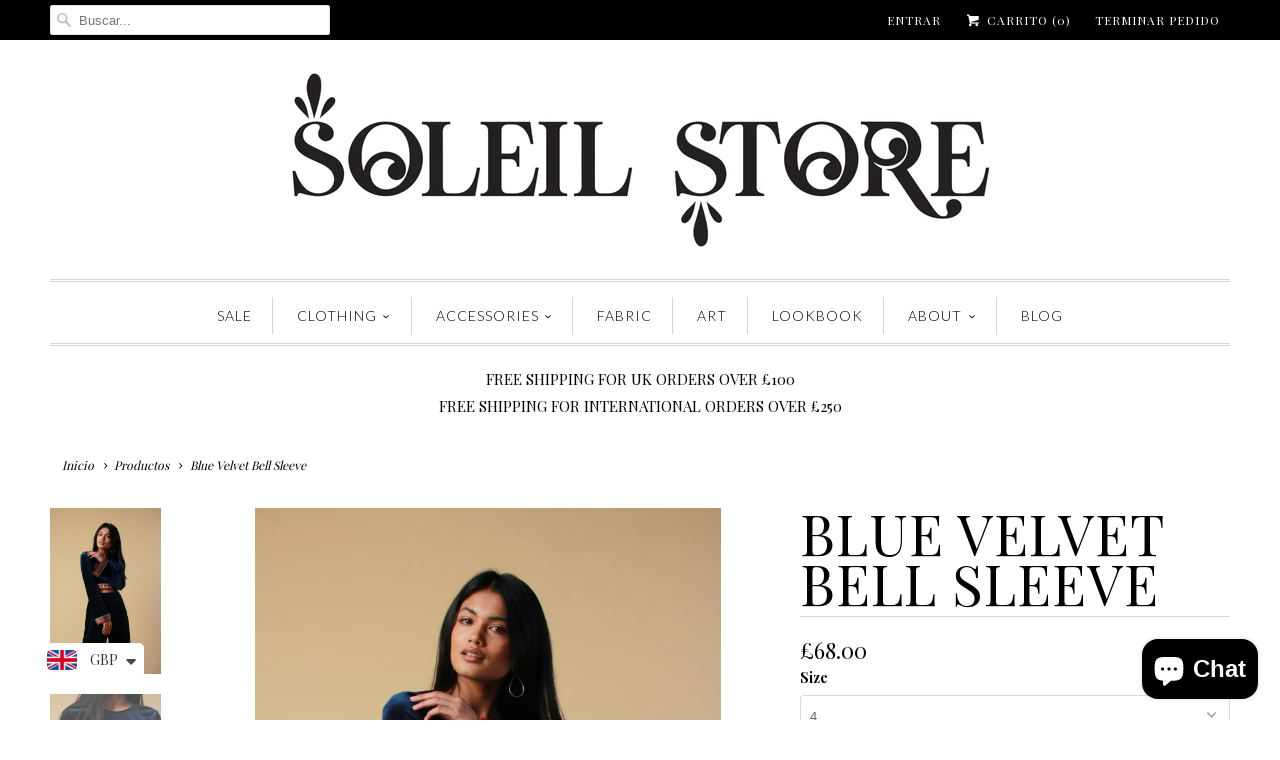

--- FILE ---
content_type: text/html; charset=utf-8
request_url: https://soleilstore.com/es/products/blue-velvet-bell-sleeve-1
body_size: 33915
content:
<!DOCTYPE html>
<!--[if lt IE 7 ]><html class="ie ie6" lang="es"> <![endif]-->
<!--[if IE 7 ]><html class="ie ie7" lang="es"> <![endif]-->
<!--[if IE 8 ]><html class="ie ie8" lang="es"> <![endif]-->
<!--[if IE 9 ]><html class="ie ie9" lang="es"> <![endif]-->
<!--[if (gte IE 10)|!(IE)]><!--><html lang="es"> <!--<![endif]-->
  <head>
    <meta charset="utf-8">
    <meta http-equiv="cleartype" content="on">
    <meta name="robots" content="index,follow">

    
    <title>Blue Velvet Bell Sleeve - SoleilStore</title>

    
      <meta name="description" content="This top is a perfect combination of 70s nostalgia and modern style. Designed with an elegant bell sleeve and featuring delicate embroidered trimming, this cropped navy velvet top adds a luxurious touch to your wardrobe. Create the perfect outfit by pairing it with high-waisted skirts and trousers for a timeless finish" />
    

    <!-- Custom Fonts -->
    
      <link href="//fonts.googleapis.com/css?family=.|Playfair+Display:light,normal,bold|Lato:light,normal,bold|Merriweather:light,normal,bold|Playfair+Display:light,normal,bold|Playfair+Display:light,normal,bold" rel="stylesheet" type="text/css" />
    

    

<meta name="author" content="SoleilStore">
<meta property="og:url" content="https://soleilstore.com/es/products/blue-velvet-bell-sleeve-1">
<meta property="og:site_name" content="SoleilStore">


  <meta property="og:type" content="product">
  <meta property="og:title" content="Blue Velvet Bell Sleeve">
  
    <meta property="og:image" content="http://soleilstore.com/cdn/shop/products/IMG_2153_grande.jpg?v=1669369161">
    <meta property="og:image:secure_url" content="https://soleilstore.com/cdn/shop/products/IMG_2153_grande.jpg?v=1669369161">
    
  
    <meta property="og:image" content="http://soleilstore.com/cdn/shop/products/IMG_2190_grande.jpg?v=1669369161">
    <meta property="og:image:secure_url" content="https://soleilstore.com/cdn/shop/products/IMG_2190_grande.jpg?v=1669369161">
    
  
    <meta property="og:image" content="http://soleilstore.com/cdn/shop/files/28512EC7-5116-4B22-A9FD-EFE3ECD6E2C7_grande.jpg?v=1719938446">
    <meta property="og:image:secure_url" content="https://soleilstore.com/cdn/shop/files/28512EC7-5116-4B22-A9FD-EFE3ECD6E2C7_grande.jpg?v=1719938446">
    
  
  <meta property="og:price:amount" content="68.00">
  <meta property="og:price:currency" content="GBP">


  <meta property="og:description" content="This top is a perfect combination of 70s nostalgia and modern style. Designed with an elegant bell sleeve and featuring delicate embroidered trimming, this cropped navy velvet top adds a luxurious touch to your wardrobe. Create the perfect outfit by pairing it with high-waisted skirts and trousers for a timeless finish">






<meta name="twitter:card" content="summary_large_image">

  <meta name="twitter:title" content="Blue Velvet Bell Sleeve">
  <meta name="twitter:description" content="This top is a perfect combination of 70s nostalgia and modern style. Designed with an elegant bell sleeve and featuring delicate embroidered trimming, this cropped navy velvet top adds a luxurious touch to your wardrobe. Create the perfect outfit by pairing it with high-waisted skirts and trousers for a timeless finish. Available in sizes, 4,6,8,10,12,14,16,18,20,22 UK 4 - Measurements: bust 29”, waist 22&quot; UK 6 - Measurements: bust 29”, waist 24&quot; UK 8 - Measurements: bust 31”, waist 26&quot; UK 10 - Measurements: bust 31”, waist 28&quot; UK 12 - Measurements: bust 35”, waist 30&quot; UK 14 - Measurements: bust 35”, waist 32&quot; UK 16 - Measurements: bust 39”, waist 34&quot; UK 18 - Measurements: bust 39”, waist 36&quot; UK 20 - Measurements: bust 43”, waist 38&quot; UK 22 - Measurements: bust 43”, waist 40&quot; Sleeve measures 18&quot; in length fro armpit to hem   Aya is a">
  <meta name="twitter:image" content="https://soleilstore.com/cdn/shop/products/IMG_2153_medium.jpg?v=1669369161">
  <meta name="twitter:image:width" content="240">
  <meta name="twitter:image:height" content="240">


    
    

    <!-- Mobile Specific Metas -->
    <meta name="HandheldFriendly" content="True">
    <meta name="MobileOptimized" content="320">
    <meta name="viewport" content="width=device-width,initial-scale=1">
    <meta name="theme-color" content="#ffffff">

    <!-- Stylesheets for Responsive 6.1.8 -->
    <link href="//soleilstore.com/cdn/shop/t/6/assets/styles.scss.css?v=139376619526853064111743410435" rel="stylesheet" type="text/css" media="all" />

    <!-- Icons -->
    
      <link rel="shortcut icon" type="image/x-icon" href="//soleilstore.com/cdn/shop/files/newlogo_104c749f-4b62-4cca-8e23-e59517608040_small.jpg?v=1613665677">
    
    <link rel="canonical" href="https://soleilstore.com/es/products/blue-velvet-bell-sleeve-1" />

    

    <script src="//soleilstore.com/cdn/shop/t/6/assets/app.js?v=20569357066098011991635175746" type="text/javascript"></script>
    <script>window.performance && window.performance.mark && window.performance.mark('shopify.content_for_header.start');</script><meta name="facebook-domain-verification" content="qu36iq1y8k5jg9tpklvk44ecj6v076">
<meta id="shopify-digital-wallet" name="shopify-digital-wallet" content="/18472639/digital_wallets/dialog">
<meta name="shopify-checkout-api-token" content="29446b96ea75baf7aade0b149d4f9ecc">
<meta id="in-context-paypal-metadata" data-shop-id="18472639" data-venmo-supported="false" data-environment="production" data-locale="es_ES" data-paypal-v4="true" data-currency="GBP">
<link rel="alternate" hreflang="x-default" href="https://soleilstore.com/products/blue-velvet-bell-sleeve-1">
<link rel="alternate" hreflang="en" href="https://soleilstore.com/products/blue-velvet-bell-sleeve-1">
<link rel="alternate" hreflang="fr" href="https://soleilstore.com/fr/products/blue-velvet-bell-sleeve-1">
<link rel="alternate" hreflang="ru" href="https://soleilstore.com/ru/products/blue-velvet-bell-sleeve-1">
<link rel="alternate" hreflang="zh-Hans" href="https://soleilstore.com/zh/products/blue-velvet-bell-sleeve-1">
<link rel="alternate" hreflang="es" href="https://soleilstore.com/es/products/blue-velvet-bell-sleeve-1">
<link rel="alternate" hreflang="de" href="https://soleilstore.com/de/products/blue-velvet-bell-sleeve-1">
<link rel="alternate" hreflang="zh-Hans-CN" href="https://soleilstore.com/zh-cn/products/blue-velvet-bell-sleeve-1">
<link rel="alternate" hreflang="zh-Hans-AC" href="https://soleilstore.com/zh/products/blue-velvet-bell-sleeve-1">
<link rel="alternate" hreflang="zh-Hans-AD" href="https://soleilstore.com/zh/products/blue-velvet-bell-sleeve-1">
<link rel="alternate" hreflang="zh-Hans-AE" href="https://soleilstore.com/zh/products/blue-velvet-bell-sleeve-1">
<link rel="alternate" hreflang="zh-Hans-AF" href="https://soleilstore.com/zh/products/blue-velvet-bell-sleeve-1">
<link rel="alternate" hreflang="zh-Hans-AG" href="https://soleilstore.com/zh/products/blue-velvet-bell-sleeve-1">
<link rel="alternate" hreflang="zh-Hans-AI" href="https://soleilstore.com/zh/products/blue-velvet-bell-sleeve-1">
<link rel="alternate" hreflang="zh-Hans-AL" href="https://soleilstore.com/zh/products/blue-velvet-bell-sleeve-1">
<link rel="alternate" hreflang="zh-Hans-AM" href="https://soleilstore.com/zh/products/blue-velvet-bell-sleeve-1">
<link rel="alternate" hreflang="zh-Hans-AO" href="https://soleilstore.com/zh/products/blue-velvet-bell-sleeve-1">
<link rel="alternate" hreflang="zh-Hans-AR" href="https://soleilstore.com/zh/products/blue-velvet-bell-sleeve-1">
<link rel="alternate" hreflang="zh-Hans-AT" href="https://soleilstore.com/zh/products/blue-velvet-bell-sleeve-1">
<link rel="alternate" hreflang="zh-Hans-AU" href="https://soleilstore.com/zh/products/blue-velvet-bell-sleeve-1">
<link rel="alternate" hreflang="zh-Hans-AW" href="https://soleilstore.com/zh/products/blue-velvet-bell-sleeve-1">
<link rel="alternate" hreflang="zh-Hans-AX" href="https://soleilstore.com/zh/products/blue-velvet-bell-sleeve-1">
<link rel="alternate" hreflang="zh-Hans-AZ" href="https://soleilstore.com/zh/products/blue-velvet-bell-sleeve-1">
<link rel="alternate" hreflang="zh-Hans-BA" href="https://soleilstore.com/zh/products/blue-velvet-bell-sleeve-1">
<link rel="alternate" hreflang="zh-Hans-BB" href="https://soleilstore.com/zh/products/blue-velvet-bell-sleeve-1">
<link rel="alternate" hreflang="zh-Hans-BD" href="https://soleilstore.com/zh/products/blue-velvet-bell-sleeve-1">
<link rel="alternate" hreflang="zh-Hans-BE" href="https://soleilstore.com/zh/products/blue-velvet-bell-sleeve-1">
<link rel="alternate" hreflang="zh-Hans-BF" href="https://soleilstore.com/zh/products/blue-velvet-bell-sleeve-1">
<link rel="alternate" hreflang="zh-Hans-BG" href="https://soleilstore.com/zh/products/blue-velvet-bell-sleeve-1">
<link rel="alternate" hreflang="zh-Hans-BH" href="https://soleilstore.com/zh/products/blue-velvet-bell-sleeve-1">
<link rel="alternate" hreflang="zh-Hans-BI" href="https://soleilstore.com/zh/products/blue-velvet-bell-sleeve-1">
<link rel="alternate" hreflang="zh-Hans-BJ" href="https://soleilstore.com/zh/products/blue-velvet-bell-sleeve-1">
<link rel="alternate" hreflang="zh-Hans-BL" href="https://soleilstore.com/zh/products/blue-velvet-bell-sleeve-1">
<link rel="alternate" hreflang="zh-Hans-BM" href="https://soleilstore.com/zh/products/blue-velvet-bell-sleeve-1">
<link rel="alternate" hreflang="zh-Hans-BN" href="https://soleilstore.com/zh/products/blue-velvet-bell-sleeve-1">
<link rel="alternate" hreflang="zh-Hans-BO" href="https://soleilstore.com/zh/products/blue-velvet-bell-sleeve-1">
<link rel="alternate" hreflang="zh-Hans-BQ" href="https://soleilstore.com/zh/products/blue-velvet-bell-sleeve-1">
<link rel="alternate" hreflang="zh-Hans-BR" href="https://soleilstore.com/zh/products/blue-velvet-bell-sleeve-1">
<link rel="alternate" hreflang="zh-Hans-BS" href="https://soleilstore.com/zh/products/blue-velvet-bell-sleeve-1">
<link rel="alternate" hreflang="zh-Hans-BT" href="https://soleilstore.com/zh/products/blue-velvet-bell-sleeve-1">
<link rel="alternate" hreflang="zh-Hans-BW" href="https://soleilstore.com/zh/products/blue-velvet-bell-sleeve-1">
<link rel="alternate" hreflang="zh-Hans-BY" href="https://soleilstore.com/zh/products/blue-velvet-bell-sleeve-1">
<link rel="alternate" hreflang="zh-Hans-BZ" href="https://soleilstore.com/zh/products/blue-velvet-bell-sleeve-1">
<link rel="alternate" hreflang="zh-Hans-CA" href="https://soleilstore.com/zh/products/blue-velvet-bell-sleeve-1">
<link rel="alternate" hreflang="zh-Hans-CC" href="https://soleilstore.com/zh/products/blue-velvet-bell-sleeve-1">
<link rel="alternate" hreflang="zh-Hans-CD" href="https://soleilstore.com/zh/products/blue-velvet-bell-sleeve-1">
<link rel="alternate" hreflang="zh-Hans-CF" href="https://soleilstore.com/zh/products/blue-velvet-bell-sleeve-1">
<link rel="alternate" hreflang="zh-Hans-CG" href="https://soleilstore.com/zh/products/blue-velvet-bell-sleeve-1">
<link rel="alternate" hreflang="zh-Hans-CH" href="https://soleilstore.com/zh/products/blue-velvet-bell-sleeve-1">
<link rel="alternate" hreflang="zh-Hans-CI" href="https://soleilstore.com/zh/products/blue-velvet-bell-sleeve-1">
<link rel="alternate" hreflang="zh-Hans-CK" href="https://soleilstore.com/zh/products/blue-velvet-bell-sleeve-1">
<link rel="alternate" hreflang="zh-Hans-CL" href="https://soleilstore.com/zh/products/blue-velvet-bell-sleeve-1">
<link rel="alternate" hreflang="zh-Hans-CM" href="https://soleilstore.com/zh/products/blue-velvet-bell-sleeve-1">
<link rel="alternate" hreflang="zh-Hans-CO" href="https://soleilstore.com/zh/products/blue-velvet-bell-sleeve-1">
<link rel="alternate" hreflang="zh-Hans-CR" href="https://soleilstore.com/zh/products/blue-velvet-bell-sleeve-1">
<link rel="alternate" hreflang="zh-Hans-CV" href="https://soleilstore.com/zh/products/blue-velvet-bell-sleeve-1">
<link rel="alternate" hreflang="zh-Hans-CW" href="https://soleilstore.com/zh/products/blue-velvet-bell-sleeve-1">
<link rel="alternate" hreflang="zh-Hans-CX" href="https://soleilstore.com/zh/products/blue-velvet-bell-sleeve-1">
<link rel="alternate" hreflang="zh-Hans-CY" href="https://soleilstore.com/zh/products/blue-velvet-bell-sleeve-1">
<link rel="alternate" hreflang="zh-Hans-CZ" href="https://soleilstore.com/zh/products/blue-velvet-bell-sleeve-1">
<link rel="alternate" hreflang="zh-Hans-DE" href="https://soleilstore.com/zh/products/blue-velvet-bell-sleeve-1">
<link rel="alternate" hreflang="zh-Hans-DJ" href="https://soleilstore.com/zh/products/blue-velvet-bell-sleeve-1">
<link rel="alternate" hreflang="zh-Hans-DK" href="https://soleilstore.com/zh/products/blue-velvet-bell-sleeve-1">
<link rel="alternate" hreflang="zh-Hans-DM" href="https://soleilstore.com/zh/products/blue-velvet-bell-sleeve-1">
<link rel="alternate" hreflang="zh-Hans-DO" href="https://soleilstore.com/zh/products/blue-velvet-bell-sleeve-1">
<link rel="alternate" hreflang="zh-Hans-DZ" href="https://soleilstore.com/zh/products/blue-velvet-bell-sleeve-1">
<link rel="alternate" hreflang="zh-Hans-EC" href="https://soleilstore.com/zh/products/blue-velvet-bell-sleeve-1">
<link rel="alternate" hreflang="zh-Hans-EE" href="https://soleilstore.com/zh/products/blue-velvet-bell-sleeve-1">
<link rel="alternate" hreflang="zh-Hans-EG" href="https://soleilstore.com/zh/products/blue-velvet-bell-sleeve-1">
<link rel="alternate" hreflang="zh-Hans-EH" href="https://soleilstore.com/zh/products/blue-velvet-bell-sleeve-1">
<link rel="alternate" hreflang="zh-Hans-ER" href="https://soleilstore.com/zh/products/blue-velvet-bell-sleeve-1">
<link rel="alternate" hreflang="zh-Hans-ES" href="https://soleilstore.com/zh/products/blue-velvet-bell-sleeve-1">
<link rel="alternate" hreflang="zh-Hans-ET" href="https://soleilstore.com/zh/products/blue-velvet-bell-sleeve-1">
<link rel="alternate" hreflang="zh-Hans-FI" href="https://soleilstore.com/zh/products/blue-velvet-bell-sleeve-1">
<link rel="alternate" hreflang="zh-Hans-FJ" href="https://soleilstore.com/zh/products/blue-velvet-bell-sleeve-1">
<link rel="alternate" hreflang="zh-Hans-FK" href="https://soleilstore.com/zh/products/blue-velvet-bell-sleeve-1">
<link rel="alternate" hreflang="zh-Hans-FO" href="https://soleilstore.com/zh/products/blue-velvet-bell-sleeve-1">
<link rel="alternate" hreflang="zh-Hans-FR" href="https://soleilstore.com/zh/products/blue-velvet-bell-sleeve-1">
<link rel="alternate" hreflang="zh-Hans-GA" href="https://soleilstore.com/zh/products/blue-velvet-bell-sleeve-1">
<link rel="alternate" hreflang="zh-Hans-GB" href="https://soleilstore.com/zh/products/blue-velvet-bell-sleeve-1">
<link rel="alternate" hreflang="zh-Hans-GD" href="https://soleilstore.com/zh/products/blue-velvet-bell-sleeve-1">
<link rel="alternate" hreflang="zh-Hans-GE" href="https://soleilstore.com/zh/products/blue-velvet-bell-sleeve-1">
<link rel="alternate" hreflang="zh-Hans-GF" href="https://soleilstore.com/zh/products/blue-velvet-bell-sleeve-1">
<link rel="alternate" hreflang="zh-Hans-GG" href="https://soleilstore.com/zh/products/blue-velvet-bell-sleeve-1">
<link rel="alternate" hreflang="zh-Hans-GH" href="https://soleilstore.com/zh/products/blue-velvet-bell-sleeve-1">
<link rel="alternate" hreflang="zh-Hans-GI" href="https://soleilstore.com/zh/products/blue-velvet-bell-sleeve-1">
<link rel="alternate" hreflang="zh-Hans-GL" href="https://soleilstore.com/zh/products/blue-velvet-bell-sleeve-1">
<link rel="alternate" hreflang="zh-Hans-GM" href="https://soleilstore.com/zh/products/blue-velvet-bell-sleeve-1">
<link rel="alternate" hreflang="zh-Hans-GN" href="https://soleilstore.com/zh/products/blue-velvet-bell-sleeve-1">
<link rel="alternate" hreflang="zh-Hans-GP" href="https://soleilstore.com/zh/products/blue-velvet-bell-sleeve-1">
<link rel="alternate" hreflang="zh-Hans-GQ" href="https://soleilstore.com/zh/products/blue-velvet-bell-sleeve-1">
<link rel="alternate" hreflang="zh-Hans-GR" href="https://soleilstore.com/zh/products/blue-velvet-bell-sleeve-1">
<link rel="alternate" hreflang="zh-Hans-GS" href="https://soleilstore.com/zh/products/blue-velvet-bell-sleeve-1">
<link rel="alternate" hreflang="zh-Hans-GT" href="https://soleilstore.com/zh/products/blue-velvet-bell-sleeve-1">
<link rel="alternate" hreflang="zh-Hans-GW" href="https://soleilstore.com/zh/products/blue-velvet-bell-sleeve-1">
<link rel="alternate" hreflang="zh-Hans-GY" href="https://soleilstore.com/zh/products/blue-velvet-bell-sleeve-1">
<link rel="alternate" hreflang="zh-Hans-HK" href="https://soleilstore.com/zh/products/blue-velvet-bell-sleeve-1">
<link rel="alternate" hreflang="zh-Hans-HN" href="https://soleilstore.com/zh/products/blue-velvet-bell-sleeve-1">
<link rel="alternate" hreflang="zh-Hans-HR" href="https://soleilstore.com/zh/products/blue-velvet-bell-sleeve-1">
<link rel="alternate" hreflang="zh-Hans-HT" href="https://soleilstore.com/zh/products/blue-velvet-bell-sleeve-1">
<link rel="alternate" hreflang="zh-Hans-HU" href="https://soleilstore.com/zh/products/blue-velvet-bell-sleeve-1">
<link rel="alternate" hreflang="zh-Hans-ID" href="https://soleilstore.com/zh/products/blue-velvet-bell-sleeve-1">
<link rel="alternate" hreflang="zh-Hans-IE" href="https://soleilstore.com/zh/products/blue-velvet-bell-sleeve-1">
<link rel="alternate" hreflang="zh-Hans-IL" href="https://soleilstore.com/zh/products/blue-velvet-bell-sleeve-1">
<link rel="alternate" hreflang="zh-Hans-IM" href="https://soleilstore.com/zh/products/blue-velvet-bell-sleeve-1">
<link rel="alternate" hreflang="zh-Hans-IN" href="https://soleilstore.com/zh/products/blue-velvet-bell-sleeve-1">
<link rel="alternate" hreflang="zh-Hans-IO" href="https://soleilstore.com/zh/products/blue-velvet-bell-sleeve-1">
<link rel="alternate" hreflang="zh-Hans-IQ" href="https://soleilstore.com/zh/products/blue-velvet-bell-sleeve-1">
<link rel="alternate" hreflang="zh-Hans-IS" href="https://soleilstore.com/zh/products/blue-velvet-bell-sleeve-1">
<link rel="alternate" hreflang="zh-Hans-IT" href="https://soleilstore.com/zh/products/blue-velvet-bell-sleeve-1">
<link rel="alternate" hreflang="zh-Hans-JE" href="https://soleilstore.com/zh/products/blue-velvet-bell-sleeve-1">
<link rel="alternate" hreflang="zh-Hans-JM" href="https://soleilstore.com/zh/products/blue-velvet-bell-sleeve-1">
<link rel="alternate" hreflang="zh-Hans-JO" href="https://soleilstore.com/zh/products/blue-velvet-bell-sleeve-1">
<link rel="alternate" hreflang="zh-Hans-JP" href="https://soleilstore.com/zh/products/blue-velvet-bell-sleeve-1">
<link rel="alternate" hreflang="zh-Hans-KE" href="https://soleilstore.com/zh/products/blue-velvet-bell-sleeve-1">
<link rel="alternate" hreflang="zh-Hans-KG" href="https://soleilstore.com/zh/products/blue-velvet-bell-sleeve-1">
<link rel="alternate" hreflang="zh-Hans-KH" href="https://soleilstore.com/zh/products/blue-velvet-bell-sleeve-1">
<link rel="alternate" hreflang="zh-Hans-KI" href="https://soleilstore.com/zh/products/blue-velvet-bell-sleeve-1">
<link rel="alternate" hreflang="zh-Hans-KM" href="https://soleilstore.com/zh/products/blue-velvet-bell-sleeve-1">
<link rel="alternate" hreflang="zh-Hans-KN" href="https://soleilstore.com/zh/products/blue-velvet-bell-sleeve-1">
<link rel="alternate" hreflang="zh-Hans-KR" href="https://soleilstore.com/zh/products/blue-velvet-bell-sleeve-1">
<link rel="alternate" hreflang="zh-Hans-KW" href="https://soleilstore.com/zh/products/blue-velvet-bell-sleeve-1">
<link rel="alternate" hreflang="zh-Hans-KY" href="https://soleilstore.com/zh/products/blue-velvet-bell-sleeve-1">
<link rel="alternate" hreflang="zh-Hans-KZ" href="https://soleilstore.com/zh/products/blue-velvet-bell-sleeve-1">
<link rel="alternate" hreflang="zh-Hans-LA" href="https://soleilstore.com/zh/products/blue-velvet-bell-sleeve-1">
<link rel="alternate" hreflang="zh-Hans-LB" href="https://soleilstore.com/zh/products/blue-velvet-bell-sleeve-1">
<link rel="alternate" hreflang="zh-Hans-LC" href="https://soleilstore.com/zh/products/blue-velvet-bell-sleeve-1">
<link rel="alternate" hreflang="zh-Hans-LI" href="https://soleilstore.com/zh/products/blue-velvet-bell-sleeve-1">
<link rel="alternate" hreflang="zh-Hans-LK" href="https://soleilstore.com/zh/products/blue-velvet-bell-sleeve-1">
<link rel="alternate" hreflang="zh-Hans-LR" href="https://soleilstore.com/zh/products/blue-velvet-bell-sleeve-1">
<link rel="alternate" hreflang="zh-Hans-LS" href="https://soleilstore.com/zh/products/blue-velvet-bell-sleeve-1">
<link rel="alternate" hreflang="zh-Hans-LT" href="https://soleilstore.com/zh/products/blue-velvet-bell-sleeve-1">
<link rel="alternate" hreflang="zh-Hans-LU" href="https://soleilstore.com/zh/products/blue-velvet-bell-sleeve-1">
<link rel="alternate" hreflang="zh-Hans-LV" href="https://soleilstore.com/zh/products/blue-velvet-bell-sleeve-1">
<link rel="alternate" hreflang="zh-Hans-LY" href="https://soleilstore.com/zh/products/blue-velvet-bell-sleeve-1">
<link rel="alternate" hreflang="zh-Hans-MA" href="https://soleilstore.com/zh/products/blue-velvet-bell-sleeve-1">
<link rel="alternate" hreflang="zh-Hans-MC" href="https://soleilstore.com/zh/products/blue-velvet-bell-sleeve-1">
<link rel="alternate" hreflang="zh-Hans-MD" href="https://soleilstore.com/zh/products/blue-velvet-bell-sleeve-1">
<link rel="alternate" hreflang="zh-Hans-ME" href="https://soleilstore.com/zh/products/blue-velvet-bell-sleeve-1">
<link rel="alternate" hreflang="zh-Hans-MF" href="https://soleilstore.com/zh/products/blue-velvet-bell-sleeve-1">
<link rel="alternate" hreflang="zh-Hans-MG" href="https://soleilstore.com/zh/products/blue-velvet-bell-sleeve-1">
<link rel="alternate" hreflang="zh-Hans-MK" href="https://soleilstore.com/zh/products/blue-velvet-bell-sleeve-1">
<link rel="alternate" hreflang="zh-Hans-ML" href="https://soleilstore.com/zh/products/blue-velvet-bell-sleeve-1">
<link rel="alternate" hreflang="zh-Hans-MM" href="https://soleilstore.com/zh/products/blue-velvet-bell-sleeve-1">
<link rel="alternate" hreflang="zh-Hans-MN" href="https://soleilstore.com/zh/products/blue-velvet-bell-sleeve-1">
<link rel="alternate" hreflang="zh-Hans-MO" href="https://soleilstore.com/zh/products/blue-velvet-bell-sleeve-1">
<link rel="alternate" hreflang="zh-Hans-MQ" href="https://soleilstore.com/zh/products/blue-velvet-bell-sleeve-1">
<link rel="alternate" hreflang="zh-Hans-MR" href="https://soleilstore.com/zh/products/blue-velvet-bell-sleeve-1">
<link rel="alternate" hreflang="zh-Hans-MS" href="https://soleilstore.com/zh/products/blue-velvet-bell-sleeve-1">
<link rel="alternate" hreflang="zh-Hans-MT" href="https://soleilstore.com/zh/products/blue-velvet-bell-sleeve-1">
<link rel="alternate" hreflang="zh-Hans-MU" href="https://soleilstore.com/zh/products/blue-velvet-bell-sleeve-1">
<link rel="alternate" hreflang="zh-Hans-MV" href="https://soleilstore.com/zh/products/blue-velvet-bell-sleeve-1">
<link rel="alternate" hreflang="zh-Hans-MW" href="https://soleilstore.com/zh/products/blue-velvet-bell-sleeve-1">
<link rel="alternate" hreflang="zh-Hans-MX" href="https://soleilstore.com/zh/products/blue-velvet-bell-sleeve-1">
<link rel="alternate" hreflang="zh-Hans-MY" href="https://soleilstore.com/zh/products/blue-velvet-bell-sleeve-1">
<link rel="alternate" hreflang="zh-Hans-MZ" href="https://soleilstore.com/zh/products/blue-velvet-bell-sleeve-1">
<link rel="alternate" hreflang="zh-Hans-NA" href="https://soleilstore.com/zh/products/blue-velvet-bell-sleeve-1">
<link rel="alternate" hreflang="zh-Hans-NC" href="https://soleilstore.com/zh/products/blue-velvet-bell-sleeve-1">
<link rel="alternate" hreflang="zh-Hans-NE" href="https://soleilstore.com/zh/products/blue-velvet-bell-sleeve-1">
<link rel="alternate" hreflang="zh-Hans-NF" href="https://soleilstore.com/zh/products/blue-velvet-bell-sleeve-1">
<link rel="alternate" hreflang="zh-Hans-NG" href="https://soleilstore.com/zh/products/blue-velvet-bell-sleeve-1">
<link rel="alternate" hreflang="zh-Hans-NI" href="https://soleilstore.com/zh/products/blue-velvet-bell-sleeve-1">
<link rel="alternate" hreflang="zh-Hans-NL" href="https://soleilstore.com/zh/products/blue-velvet-bell-sleeve-1">
<link rel="alternate" hreflang="zh-Hans-NO" href="https://soleilstore.com/zh/products/blue-velvet-bell-sleeve-1">
<link rel="alternate" hreflang="zh-Hans-NP" href="https://soleilstore.com/zh/products/blue-velvet-bell-sleeve-1">
<link rel="alternate" hreflang="zh-Hans-NR" href="https://soleilstore.com/zh/products/blue-velvet-bell-sleeve-1">
<link rel="alternate" hreflang="zh-Hans-NU" href="https://soleilstore.com/zh/products/blue-velvet-bell-sleeve-1">
<link rel="alternate" hreflang="zh-Hans-NZ" href="https://soleilstore.com/zh/products/blue-velvet-bell-sleeve-1">
<link rel="alternate" hreflang="zh-Hans-OM" href="https://soleilstore.com/zh/products/blue-velvet-bell-sleeve-1">
<link rel="alternate" hreflang="zh-Hans-PA" href="https://soleilstore.com/zh/products/blue-velvet-bell-sleeve-1">
<link rel="alternate" hreflang="zh-Hans-PE" href="https://soleilstore.com/zh/products/blue-velvet-bell-sleeve-1">
<link rel="alternate" hreflang="zh-Hans-PF" href="https://soleilstore.com/zh/products/blue-velvet-bell-sleeve-1">
<link rel="alternate" hreflang="zh-Hans-PG" href="https://soleilstore.com/zh/products/blue-velvet-bell-sleeve-1">
<link rel="alternate" hreflang="zh-Hans-PH" href="https://soleilstore.com/zh/products/blue-velvet-bell-sleeve-1">
<link rel="alternate" hreflang="zh-Hans-PK" href="https://soleilstore.com/zh/products/blue-velvet-bell-sleeve-1">
<link rel="alternate" hreflang="zh-Hans-PL" href="https://soleilstore.com/zh/products/blue-velvet-bell-sleeve-1">
<link rel="alternate" hreflang="zh-Hans-PM" href="https://soleilstore.com/zh/products/blue-velvet-bell-sleeve-1">
<link rel="alternate" hreflang="zh-Hans-PN" href="https://soleilstore.com/zh/products/blue-velvet-bell-sleeve-1">
<link rel="alternate" hreflang="zh-Hans-PS" href="https://soleilstore.com/zh/products/blue-velvet-bell-sleeve-1">
<link rel="alternate" hreflang="zh-Hans-PT" href="https://soleilstore.com/zh/products/blue-velvet-bell-sleeve-1">
<link rel="alternate" hreflang="zh-Hans-PY" href="https://soleilstore.com/zh/products/blue-velvet-bell-sleeve-1">
<link rel="alternate" hreflang="zh-Hans-QA" href="https://soleilstore.com/zh/products/blue-velvet-bell-sleeve-1">
<link rel="alternate" hreflang="zh-Hans-RE" href="https://soleilstore.com/zh/products/blue-velvet-bell-sleeve-1">
<link rel="alternate" hreflang="zh-Hans-RO" href="https://soleilstore.com/zh/products/blue-velvet-bell-sleeve-1">
<link rel="alternate" hreflang="zh-Hans-RS" href="https://soleilstore.com/zh/products/blue-velvet-bell-sleeve-1">
<link rel="alternate" hreflang="zh-Hans-RU" href="https://soleilstore.com/zh/products/blue-velvet-bell-sleeve-1">
<link rel="alternate" hreflang="zh-Hans-RW" href="https://soleilstore.com/zh/products/blue-velvet-bell-sleeve-1">
<link rel="alternate" hreflang="zh-Hans-SA" href="https://soleilstore.com/zh/products/blue-velvet-bell-sleeve-1">
<link rel="alternate" hreflang="zh-Hans-SB" href="https://soleilstore.com/zh/products/blue-velvet-bell-sleeve-1">
<link rel="alternate" hreflang="zh-Hans-SC" href="https://soleilstore.com/zh/products/blue-velvet-bell-sleeve-1">
<link rel="alternate" hreflang="zh-Hans-SD" href="https://soleilstore.com/zh/products/blue-velvet-bell-sleeve-1">
<link rel="alternate" hreflang="zh-Hans-SE" href="https://soleilstore.com/zh/products/blue-velvet-bell-sleeve-1">
<link rel="alternate" hreflang="zh-Hans-SG" href="https://soleilstore.com/zh/products/blue-velvet-bell-sleeve-1">
<link rel="alternate" hreflang="zh-Hans-SH" href="https://soleilstore.com/zh/products/blue-velvet-bell-sleeve-1">
<link rel="alternate" hreflang="zh-Hans-SI" href="https://soleilstore.com/zh/products/blue-velvet-bell-sleeve-1">
<link rel="alternate" hreflang="zh-Hans-SJ" href="https://soleilstore.com/zh/products/blue-velvet-bell-sleeve-1">
<link rel="alternate" hreflang="zh-Hans-SK" href="https://soleilstore.com/zh/products/blue-velvet-bell-sleeve-1">
<link rel="alternate" hreflang="zh-Hans-SL" href="https://soleilstore.com/zh/products/blue-velvet-bell-sleeve-1">
<link rel="alternate" hreflang="zh-Hans-SM" href="https://soleilstore.com/zh/products/blue-velvet-bell-sleeve-1">
<link rel="alternate" hreflang="zh-Hans-SN" href="https://soleilstore.com/zh/products/blue-velvet-bell-sleeve-1">
<link rel="alternate" hreflang="zh-Hans-SO" href="https://soleilstore.com/zh/products/blue-velvet-bell-sleeve-1">
<link rel="alternate" hreflang="zh-Hans-SR" href="https://soleilstore.com/zh/products/blue-velvet-bell-sleeve-1">
<link rel="alternate" hreflang="zh-Hans-SS" href="https://soleilstore.com/zh/products/blue-velvet-bell-sleeve-1">
<link rel="alternate" hreflang="zh-Hans-ST" href="https://soleilstore.com/zh/products/blue-velvet-bell-sleeve-1">
<link rel="alternate" hreflang="zh-Hans-SV" href="https://soleilstore.com/zh/products/blue-velvet-bell-sleeve-1">
<link rel="alternate" hreflang="zh-Hans-SX" href="https://soleilstore.com/zh/products/blue-velvet-bell-sleeve-1">
<link rel="alternate" hreflang="zh-Hans-SZ" href="https://soleilstore.com/zh/products/blue-velvet-bell-sleeve-1">
<link rel="alternate" hreflang="zh-Hans-TA" href="https://soleilstore.com/zh/products/blue-velvet-bell-sleeve-1">
<link rel="alternate" hreflang="zh-Hans-TC" href="https://soleilstore.com/zh/products/blue-velvet-bell-sleeve-1">
<link rel="alternate" hreflang="zh-Hans-TD" href="https://soleilstore.com/zh/products/blue-velvet-bell-sleeve-1">
<link rel="alternate" hreflang="zh-Hans-TF" href="https://soleilstore.com/zh/products/blue-velvet-bell-sleeve-1">
<link rel="alternate" hreflang="zh-Hans-TG" href="https://soleilstore.com/zh/products/blue-velvet-bell-sleeve-1">
<link rel="alternate" hreflang="zh-Hans-TH" href="https://soleilstore.com/zh/products/blue-velvet-bell-sleeve-1">
<link rel="alternate" hreflang="zh-Hans-TJ" href="https://soleilstore.com/zh/products/blue-velvet-bell-sleeve-1">
<link rel="alternate" hreflang="zh-Hans-TK" href="https://soleilstore.com/zh/products/blue-velvet-bell-sleeve-1">
<link rel="alternate" hreflang="zh-Hans-TL" href="https://soleilstore.com/zh/products/blue-velvet-bell-sleeve-1">
<link rel="alternate" hreflang="zh-Hans-TM" href="https://soleilstore.com/zh/products/blue-velvet-bell-sleeve-1">
<link rel="alternate" hreflang="zh-Hans-TN" href="https://soleilstore.com/zh/products/blue-velvet-bell-sleeve-1">
<link rel="alternate" hreflang="zh-Hans-TO" href="https://soleilstore.com/zh/products/blue-velvet-bell-sleeve-1">
<link rel="alternate" hreflang="zh-Hans-TR" href="https://soleilstore.com/zh/products/blue-velvet-bell-sleeve-1">
<link rel="alternate" hreflang="zh-Hans-TT" href="https://soleilstore.com/zh/products/blue-velvet-bell-sleeve-1">
<link rel="alternate" hreflang="zh-Hans-TV" href="https://soleilstore.com/zh/products/blue-velvet-bell-sleeve-1">
<link rel="alternate" hreflang="zh-Hans-TW" href="https://soleilstore.com/zh/products/blue-velvet-bell-sleeve-1">
<link rel="alternate" hreflang="zh-Hans-TZ" href="https://soleilstore.com/zh/products/blue-velvet-bell-sleeve-1">
<link rel="alternate" hreflang="zh-Hans-UA" href="https://soleilstore.com/zh/products/blue-velvet-bell-sleeve-1">
<link rel="alternate" hreflang="zh-Hans-UG" href="https://soleilstore.com/zh/products/blue-velvet-bell-sleeve-1">
<link rel="alternate" hreflang="zh-Hans-UM" href="https://soleilstore.com/zh/products/blue-velvet-bell-sleeve-1">
<link rel="alternate" hreflang="zh-Hans-US" href="https://soleilstore.com/zh/products/blue-velvet-bell-sleeve-1">
<link rel="alternate" hreflang="zh-Hans-UY" href="https://soleilstore.com/zh/products/blue-velvet-bell-sleeve-1">
<link rel="alternate" hreflang="zh-Hans-UZ" href="https://soleilstore.com/zh/products/blue-velvet-bell-sleeve-1">
<link rel="alternate" hreflang="zh-Hans-VA" href="https://soleilstore.com/zh/products/blue-velvet-bell-sleeve-1">
<link rel="alternate" hreflang="zh-Hans-VC" href="https://soleilstore.com/zh/products/blue-velvet-bell-sleeve-1">
<link rel="alternate" hreflang="zh-Hans-VE" href="https://soleilstore.com/zh/products/blue-velvet-bell-sleeve-1">
<link rel="alternate" hreflang="zh-Hans-VG" href="https://soleilstore.com/zh/products/blue-velvet-bell-sleeve-1">
<link rel="alternate" hreflang="zh-Hans-VN" href="https://soleilstore.com/zh/products/blue-velvet-bell-sleeve-1">
<link rel="alternate" hreflang="zh-Hans-VU" href="https://soleilstore.com/zh/products/blue-velvet-bell-sleeve-1">
<link rel="alternate" hreflang="zh-Hans-WF" href="https://soleilstore.com/zh/products/blue-velvet-bell-sleeve-1">
<link rel="alternate" hreflang="zh-Hans-WS" href="https://soleilstore.com/zh/products/blue-velvet-bell-sleeve-1">
<link rel="alternate" hreflang="zh-Hans-XK" href="https://soleilstore.com/zh/products/blue-velvet-bell-sleeve-1">
<link rel="alternate" hreflang="zh-Hans-YE" href="https://soleilstore.com/zh/products/blue-velvet-bell-sleeve-1">
<link rel="alternate" hreflang="zh-Hans-YT" href="https://soleilstore.com/zh/products/blue-velvet-bell-sleeve-1">
<link rel="alternate" hreflang="zh-Hans-ZA" href="https://soleilstore.com/zh/products/blue-velvet-bell-sleeve-1">
<link rel="alternate" hreflang="zh-Hans-ZM" href="https://soleilstore.com/zh/products/blue-velvet-bell-sleeve-1">
<link rel="alternate" hreflang="zh-Hans-ZW" href="https://soleilstore.com/zh/products/blue-velvet-bell-sleeve-1">
<link rel="alternate" type="application/json+oembed" href="https://soleilstore.com/es/products/blue-velvet-bell-sleeve-1.oembed">
<script async="async" src="/checkouts/internal/preloads.js?locale=es-GB"></script>
<link rel="preconnect" href="https://shop.app" crossorigin="anonymous">
<script async="async" src="https://shop.app/checkouts/internal/preloads.js?locale=es-GB&shop_id=18472639" crossorigin="anonymous"></script>
<script id="apple-pay-shop-capabilities" type="application/json">{"shopId":18472639,"countryCode":"GB","currencyCode":"GBP","merchantCapabilities":["supports3DS"],"merchantId":"gid:\/\/shopify\/Shop\/18472639","merchantName":"SoleilStore","requiredBillingContactFields":["postalAddress","email"],"requiredShippingContactFields":["postalAddress","email"],"shippingType":"shipping","supportedNetworks":["visa","maestro","masterCard","amex","discover","elo"],"total":{"type":"pending","label":"SoleilStore","amount":"1.00"},"shopifyPaymentsEnabled":true,"supportsSubscriptions":true}</script>
<script id="shopify-features" type="application/json">{"accessToken":"29446b96ea75baf7aade0b149d4f9ecc","betas":["rich-media-storefront-analytics"],"domain":"soleilstore.com","predictiveSearch":true,"shopId":18472639,"locale":"es"}</script>
<script>var Shopify = Shopify || {};
Shopify.shop = "soleilstore3.myshopify.com";
Shopify.locale = "es";
Shopify.currency = {"active":"GBP","rate":"1.0"};
Shopify.country = "GB";
Shopify.theme = {"name":"Responsive","id":183442116,"schema_name":"Responsive","schema_version":"6.1.8","theme_store_id":304,"role":"main"};
Shopify.theme.handle = "null";
Shopify.theme.style = {"id":null,"handle":null};
Shopify.cdnHost = "soleilstore.com/cdn";
Shopify.routes = Shopify.routes || {};
Shopify.routes.root = "/es/";</script>
<script type="module">!function(o){(o.Shopify=o.Shopify||{}).modules=!0}(window);</script>
<script>!function(o){function n(){var o=[];function n(){o.push(Array.prototype.slice.apply(arguments))}return n.q=o,n}var t=o.Shopify=o.Shopify||{};t.loadFeatures=n(),t.autoloadFeatures=n()}(window);</script>
<script>
  window.ShopifyPay = window.ShopifyPay || {};
  window.ShopifyPay.apiHost = "shop.app\/pay";
  window.ShopifyPay.redirectState = null;
</script>
<script id="shop-js-analytics" type="application/json">{"pageType":"product"}</script>
<script defer="defer" async type="module" src="//soleilstore.com/cdn/shopifycloud/shop-js/modules/v2/client.init-shop-cart-sync_CvZOh8Af.es.esm.js"></script>
<script defer="defer" async type="module" src="//soleilstore.com/cdn/shopifycloud/shop-js/modules/v2/chunk.common_3Rxs6Qxh.esm.js"></script>
<script type="module">
  await import("//soleilstore.com/cdn/shopifycloud/shop-js/modules/v2/client.init-shop-cart-sync_CvZOh8Af.es.esm.js");
await import("//soleilstore.com/cdn/shopifycloud/shop-js/modules/v2/chunk.common_3Rxs6Qxh.esm.js");

  window.Shopify.SignInWithShop?.initShopCartSync?.({"fedCMEnabled":true,"windoidEnabled":true});

</script>
<script>
  window.Shopify = window.Shopify || {};
  if (!window.Shopify.featureAssets) window.Shopify.featureAssets = {};
  window.Shopify.featureAssets['shop-js'] = {"shop-cart-sync":["modules/v2/client.shop-cart-sync_rmK0axmV.es.esm.js","modules/v2/chunk.common_3Rxs6Qxh.esm.js"],"init-fed-cm":["modules/v2/client.init-fed-cm_ZaR7zFve.es.esm.js","modules/v2/chunk.common_3Rxs6Qxh.esm.js"],"shop-button":["modules/v2/client.shop-button_DtKRgnFY.es.esm.js","modules/v2/chunk.common_3Rxs6Qxh.esm.js"],"shop-cash-offers":["modules/v2/client.shop-cash-offers_CD08217J.es.esm.js","modules/v2/chunk.common_3Rxs6Qxh.esm.js","modules/v2/chunk.modal_DPIzVVvN.esm.js"],"init-windoid":["modules/v2/client.init-windoid_B42Q2JHR.es.esm.js","modules/v2/chunk.common_3Rxs6Qxh.esm.js"],"shop-toast-manager":["modules/v2/client.shop-toast-manager_BhL87v9O.es.esm.js","modules/v2/chunk.common_3Rxs6Qxh.esm.js"],"init-shop-email-lookup-coordinator":["modules/v2/client.init-shop-email-lookup-coordinator_CFAE-OH8.es.esm.js","modules/v2/chunk.common_3Rxs6Qxh.esm.js"],"init-shop-cart-sync":["modules/v2/client.init-shop-cart-sync_CvZOh8Af.es.esm.js","modules/v2/chunk.common_3Rxs6Qxh.esm.js"],"avatar":["modules/v2/client.avatar_BTnouDA3.es.esm.js"],"pay-button":["modules/v2/client.pay-button_x3Sl_UWF.es.esm.js","modules/v2/chunk.common_3Rxs6Qxh.esm.js"],"init-customer-accounts":["modules/v2/client.init-customer-accounts_DwzgN7WB.es.esm.js","modules/v2/client.shop-login-button_Bwv8tzNm.es.esm.js","modules/v2/chunk.common_3Rxs6Qxh.esm.js","modules/v2/chunk.modal_DPIzVVvN.esm.js"],"init-shop-for-new-customer-accounts":["modules/v2/client.init-shop-for-new-customer-accounts_l0dYgp_m.es.esm.js","modules/v2/client.shop-login-button_Bwv8tzNm.es.esm.js","modules/v2/chunk.common_3Rxs6Qxh.esm.js","modules/v2/chunk.modal_DPIzVVvN.esm.js"],"shop-login-button":["modules/v2/client.shop-login-button_Bwv8tzNm.es.esm.js","modules/v2/chunk.common_3Rxs6Qxh.esm.js","modules/v2/chunk.modal_DPIzVVvN.esm.js"],"init-customer-accounts-sign-up":["modules/v2/client.init-customer-accounts-sign-up_CqSuJy7r.es.esm.js","modules/v2/client.shop-login-button_Bwv8tzNm.es.esm.js","modules/v2/chunk.common_3Rxs6Qxh.esm.js","modules/v2/chunk.modal_DPIzVVvN.esm.js"],"shop-follow-button":["modules/v2/client.shop-follow-button_sMoqSZtr.es.esm.js","modules/v2/chunk.common_3Rxs6Qxh.esm.js","modules/v2/chunk.modal_DPIzVVvN.esm.js"],"checkout-modal":["modules/v2/client.checkout-modal_CwKmoEcx.es.esm.js","modules/v2/chunk.common_3Rxs6Qxh.esm.js","modules/v2/chunk.modal_DPIzVVvN.esm.js"],"lead-capture":["modules/v2/client.lead-capture_De9xQpTV.es.esm.js","modules/v2/chunk.common_3Rxs6Qxh.esm.js","modules/v2/chunk.modal_DPIzVVvN.esm.js"],"shop-login":["modules/v2/client.shop-login_DZKlOsWP.es.esm.js","modules/v2/chunk.common_3Rxs6Qxh.esm.js","modules/v2/chunk.modal_DPIzVVvN.esm.js"],"payment-terms":["modules/v2/client.payment-terms_WyOlUs-o.es.esm.js","modules/v2/chunk.common_3Rxs6Qxh.esm.js","modules/v2/chunk.modal_DPIzVVvN.esm.js"]};
</script>
<script>(function() {
  var isLoaded = false;
  function asyncLoad() {
    if (isLoaded) return;
    isLoaded = true;
    var urls = ["https:\/\/cdn.shopify.com\/s\/files\/1\/0360\/5482\/7145\/t\/28\/assets\/booster_currency.js?v=1614789308\u0026shop=soleilstore3.myshopify.com","https:\/\/cdn.shopify.com\/s\/files\/1\/0360\/5482\/7145\/t\/28\/assets\/booster_currency.js?v=1614789308\u0026shop=soleilstore3.myshopify.com"];
    for (var i = 0; i < urls.length; i++) {
      var s = document.createElement('script');
      s.type = 'text/javascript';
      s.async = true;
      s.src = urls[i];
      var x = document.getElementsByTagName('script')[0];
      x.parentNode.insertBefore(s, x);
    }
  };
  if(window.attachEvent) {
    window.attachEvent('onload', asyncLoad);
  } else {
    window.addEventListener('load', asyncLoad, false);
  }
})();</script>
<script id="__st">var __st={"a":18472639,"offset":0,"reqid":"bcefd210-ff07-4db2-bc4b-08234284bf60-1768776920","pageurl":"soleilstore.com\/es\/products\/blue-velvet-bell-sleeve-1","u":"59dc43eba8b1","p":"product","rtyp":"product","rid":641329004579};</script>
<script>window.ShopifyPaypalV4VisibilityTracking = true;</script>
<script id="captcha-bootstrap">!function(){'use strict';const t='contact',e='account',n='new_comment',o=[[t,t],['blogs',n],['comments',n],[t,'customer']],c=[[e,'customer_login'],[e,'guest_login'],[e,'recover_customer_password'],[e,'create_customer']],r=t=>t.map((([t,e])=>`form[action*='/${t}']:not([data-nocaptcha='true']) input[name='form_type'][value='${e}']`)).join(','),a=t=>()=>t?[...document.querySelectorAll(t)].map((t=>t.form)):[];function s(){const t=[...o],e=r(t);return a(e)}const i='password',u='form_key',d=['recaptcha-v3-token','g-recaptcha-response','h-captcha-response',i],f=()=>{try{return window.sessionStorage}catch{return}},m='__shopify_v',_=t=>t.elements[u];function p(t,e,n=!1){try{const o=window.sessionStorage,c=JSON.parse(o.getItem(e)),{data:r}=function(t){const{data:e,action:n}=t;return t[m]||n?{data:e,action:n}:{data:t,action:n}}(c);for(const[e,n]of Object.entries(r))t.elements[e]&&(t.elements[e].value=n);n&&o.removeItem(e)}catch(o){console.error('form repopulation failed',{error:o})}}const l='form_type',E='cptcha';function T(t){t.dataset[E]=!0}const w=window,h=w.document,L='Shopify',v='ce_forms',y='captcha';let A=!1;((t,e)=>{const n=(g='f06e6c50-85a8-45c8-87d0-21a2b65856fe',I='https://cdn.shopify.com/shopifycloud/storefront-forms-hcaptcha/ce_storefront_forms_captcha_hcaptcha.v1.5.2.iife.js',D={infoText:'Protegido por hCaptcha',privacyText:'Privacidad',termsText:'Términos'},(t,e,n)=>{const o=w[L][v],c=o.bindForm;if(c)return c(t,g,e,D).then(n);var r;o.q.push([[t,g,e,D],n]),r=I,A||(h.body.append(Object.assign(h.createElement('script'),{id:'captcha-provider',async:!0,src:r})),A=!0)});var g,I,D;w[L]=w[L]||{},w[L][v]=w[L][v]||{},w[L][v].q=[],w[L][y]=w[L][y]||{},w[L][y].protect=function(t,e){n(t,void 0,e),T(t)},Object.freeze(w[L][y]),function(t,e,n,w,h,L){const[v,y,A,g]=function(t,e,n){const i=e?o:[],u=t?c:[],d=[...i,...u],f=r(d),m=r(i),_=r(d.filter((([t,e])=>n.includes(e))));return[a(f),a(m),a(_),s()]}(w,h,L),I=t=>{const e=t.target;return e instanceof HTMLFormElement?e:e&&e.form},D=t=>v().includes(t);t.addEventListener('submit',(t=>{const e=I(t);if(!e)return;const n=D(e)&&!e.dataset.hcaptchaBound&&!e.dataset.recaptchaBound,o=_(e),c=g().includes(e)&&(!o||!o.value);(n||c)&&t.preventDefault(),c&&!n&&(function(t){try{if(!f())return;!function(t){const e=f();if(!e)return;const n=_(t);if(!n)return;const o=n.value;o&&e.removeItem(o)}(t);const e=Array.from(Array(32),(()=>Math.random().toString(36)[2])).join('');!function(t,e){_(t)||t.append(Object.assign(document.createElement('input'),{type:'hidden',name:u})),t.elements[u].value=e}(t,e),function(t,e){const n=f();if(!n)return;const o=[...t.querySelectorAll(`input[type='${i}']`)].map((({name:t})=>t)),c=[...d,...o],r={};for(const[a,s]of new FormData(t).entries())c.includes(a)||(r[a]=s);n.setItem(e,JSON.stringify({[m]:1,action:t.action,data:r}))}(t,e)}catch(e){console.error('failed to persist form',e)}}(e),e.submit())}));const S=(t,e)=>{t&&!t.dataset[E]&&(n(t,e.some((e=>e===t))),T(t))};for(const o of['focusin','change'])t.addEventListener(o,(t=>{const e=I(t);D(e)&&S(e,y())}));const B=e.get('form_key'),M=e.get(l),P=B&&M;t.addEventListener('DOMContentLoaded',(()=>{const t=y();if(P)for(const e of t)e.elements[l].value===M&&p(e,B);[...new Set([...A(),...v().filter((t=>'true'===t.dataset.shopifyCaptcha))])].forEach((e=>S(e,t)))}))}(h,new URLSearchParams(w.location.search),n,t,e,['guest_login'])})(!0,!0)}();</script>
<script integrity="sha256-4kQ18oKyAcykRKYeNunJcIwy7WH5gtpwJnB7kiuLZ1E=" data-source-attribution="shopify.loadfeatures" defer="defer" src="//soleilstore.com/cdn/shopifycloud/storefront/assets/storefront/load_feature-a0a9edcb.js" crossorigin="anonymous"></script>
<script crossorigin="anonymous" defer="defer" src="//soleilstore.com/cdn/shopifycloud/storefront/assets/shopify_pay/storefront-65b4c6d7.js?v=20250812"></script>
<script data-source-attribution="shopify.dynamic_checkout.dynamic.init">var Shopify=Shopify||{};Shopify.PaymentButton=Shopify.PaymentButton||{isStorefrontPortableWallets:!0,init:function(){window.Shopify.PaymentButton.init=function(){};var t=document.createElement("script");t.src="https://soleilstore.com/cdn/shopifycloud/portable-wallets/latest/portable-wallets.es.js",t.type="module",document.head.appendChild(t)}};
</script>
<script data-source-attribution="shopify.dynamic_checkout.buyer_consent">
  function portableWalletsHideBuyerConsent(e){var t=document.getElementById("shopify-buyer-consent"),n=document.getElementById("shopify-subscription-policy-button");t&&n&&(t.classList.add("hidden"),t.setAttribute("aria-hidden","true"),n.removeEventListener("click",e))}function portableWalletsShowBuyerConsent(e){var t=document.getElementById("shopify-buyer-consent"),n=document.getElementById("shopify-subscription-policy-button");t&&n&&(t.classList.remove("hidden"),t.removeAttribute("aria-hidden"),n.addEventListener("click",e))}window.Shopify?.PaymentButton&&(window.Shopify.PaymentButton.hideBuyerConsent=portableWalletsHideBuyerConsent,window.Shopify.PaymentButton.showBuyerConsent=portableWalletsShowBuyerConsent);
</script>
<script data-source-attribution="shopify.dynamic_checkout.cart.bootstrap">document.addEventListener("DOMContentLoaded",(function(){function t(){return document.querySelector("shopify-accelerated-checkout-cart, shopify-accelerated-checkout")}if(t())Shopify.PaymentButton.init();else{new MutationObserver((function(e,n){t()&&(Shopify.PaymentButton.init(),n.disconnect())})).observe(document.body,{childList:!0,subtree:!0})}}));
</script>
<script id='scb4127' type='text/javascript' async='' src='https://soleilstore.com/cdn/shopifycloud/privacy-banner/storefront-banner.js'></script><link id="shopify-accelerated-checkout-styles" rel="stylesheet" media="screen" href="https://soleilstore.com/cdn/shopifycloud/portable-wallets/latest/accelerated-checkout-backwards-compat.css" crossorigin="anonymous">
<style id="shopify-accelerated-checkout-cart">
        #shopify-buyer-consent {
  margin-top: 1em;
  display: inline-block;
  width: 100%;
}

#shopify-buyer-consent.hidden {
  display: none;
}

#shopify-subscription-policy-button {
  background: none;
  border: none;
  padding: 0;
  text-decoration: underline;
  font-size: inherit;
  cursor: pointer;
}

#shopify-subscription-policy-button::before {
  box-shadow: none;
}

      </style>

<script>window.performance && window.performance.mark && window.performance.mark('shopify.content_for_header.end');</script>
  
  

<script>

  if (!Array.prototype.find) {
    Object.defineProperty(Array.prototype, 'find', {
      value: function(predicate) {
        if (this == null) {
          throw TypeError('"this" is null or not defined');
        }

        var o = Object(this);

        var len = o.length >>> 0;

        if (typeof predicate !== 'function') {
          throw TypeError('predicate must be a function');
        }

        var thisArg = arguments[1];

        var k = 0;

        while (k < len) {
          var kValue = o[k];
          if (predicate.call(thisArg, kValue, k, o)) {
            return kValue;
          }
          k++;
        }

        return undefined;
      },
      configurable: true,
      writable: true
    });
  }

  (function () {

    var useInternationalDomains = false;

    function buildLanguageList() {
      var languageListJson = '[{\
"name": "Inglés",\
"endonym_name": "English",\
"iso_code": "en",\
"primary": true,\
"flag": "//soleilstore.com/cdn/shop/t/6/assets/en.png?v=709",\
"domain": null\
},{\
"name": "Francés",\
"endonym_name": "français",\
"iso_code": "fr",\
"primary": false,\
"flag": "//soleilstore.com/cdn/shop/t/6/assets/fr.png?v=709",\
"domain": null\
},{\
"name": "ruso",\
"endonym_name": "русский",\
"iso_code": "ru",\
"primary": false,\
"flag": "//soleilstore.com/cdn/shop/t/6/assets/ru.png?v=709",\
"domain": null\
},{\
"name": "Chino",\
"endonym_name": "简体中文",\
"iso_code": "zh-CN",\
"primary": false,\
"flag": "//soleilstore.com/cdn/shop/t/6/assets/zh-CN.png?v=709",\
"domain": null\
},{\
"name": "Español",\
"endonym_name": "Español",\
"iso_code": "es",\
"primary": false,\
"flag": "//soleilstore.com/cdn/shop/t/6/assets/es.png?v=709",\
"domain": null\
},{\
"name": "Alemán",\
"endonym_name": "Deutsch",\
"iso_code": "de",\
"primary": false,\
"flag": "//soleilstore.com/cdn/shop/t/6/assets/de.png?v=709",\
"domain": null\
}]';
      return JSON.parse(languageListJson);
    }

    function getSavedLocale(langList) {
      var savedLocale = localStorage.getItem('translation-lab-lang');
      var sl = savedLocale ? langList.find(x => x.iso_code.toLowerCase() === savedLocale.toLowerCase()) : null;
      return sl ? sl.iso_code : null;
    }

    function getBrowserLocale(langList) {
      var browserLocale = navigator.language;
      if (browserLocale) {
        var localeParts = browserLocale.split('-');
        var bl = localeParts[0] ? langList.find(x => x.iso_code.toLowerCase().startsWith(localeParts[0])) : null;
        return bl ? bl.iso_code : null;
      } else {
        return null;
      }
    }

    function redirectUrlBuilderFunction(primaryLocale) {
      var shopDomain = 'https://soleilstore.com';
      if (window.Shopify && window.Shopify.designMode) {
        shopDomain = 'https://soleilstore3.myshopify.com';
      }
      var currentLocale = 'es'.toLowerCase();
      var currentLocaleRegEx = new RegExp('^\/' + currentLocale, "ig");
      var primaryLocaleLower = primaryLocale.toLowerCase();
      var pathname = window.location.pathname;
      var queryString = window.location.search || '';
      return function build(redirectLocale) {
        if (!redirectLocale) {
          return null;
        }
        var redirectLocaleLower = redirectLocale.toLowerCase();
        if (currentLocale !== redirectLocaleLower) {
            if (useInternationalDomains) {

          }
          else {
            if (redirectLocaleLower === primaryLocaleLower) {
              return shopDomain + pathname.replace(currentLocaleRegEx, '') + queryString;
            } else if (primaryLocaleLower === currentLocale) {
              return shopDomain + '/' + redirectLocaleLower + pathname + queryString;
            } else {
              return shopDomain + '/' + pathname.replace(currentLocaleRegEx, redirectLocaleLower) + queryString;
            }
          }
        }
        return null;
      }
    }

    function getRedirectLocale(languageList) {
      var savedLocale = getSavedLocale(languageList);
      var browserLocale = getBrowserLocale(languageList);
      var preferredLocale = null;

      var redirectLocale = null;

      if (savedLocale) {
        redirectLocale = savedLocale;
      } else if (preferredLocale) {
        redirectLocale = preferredLocale;
      } else if (browserLocale) {
        redirectLocale = browserLocale;
      }
      return redirectLocale;
    }

    function configure() {
      var languageList = buildLanguageList();
      var primaryLanguage = languageList.find(function (x) { return x.primary; });
      if (!primaryLanguage && !primaryLanguage.iso_code) {
        return;
      }

      var redirectUrlBuilder = redirectUrlBuilderFunction(primaryLanguage.iso_code);

      var redirectLocale = getRedirectLocale(languageList);

      var redirectUrl = redirectUrlBuilder(redirectLocale);
      redirectUrl && window.location.assign(redirectUrl);
    }

    if (window.Shopify && window.Shopify.designMode) {
      return;
    }

    var botPatterns = "(bot|Googlebot\/|Googlebot-Mobile|Googlebot-Image|Googlebot-News|Googlebot-Video|AdsBot-Google([^-]|$)|AdsBot-Google-Mobile|Feedfetcher-Google|Mediapartners-Google|APIs-Google|Page|Speed|Insights|Lighthouse|bingbot|Slurp|exabot|ia_archiver|YandexBot|YandexImages|YandexAccessibilityBot|YandexMobileBot|YandexMetrika|YandexTurbo|YandexImageResizer|YandexVideo|YandexAdNet|YandexBlogs|YandexCalendar|YandexDirect|YandexFavicons|YaDirectFetcher|YandexForDomain|YandexMarket|YandexMedia|YandexMobileScreenShotBot|YandexNews|YandexOntoDB|YandexPagechecker|YandexPartner|YandexRCA|YandexSearchShop|YandexSitelinks|YandexSpravBot|YandexTracker|YandexVertis|YandexVerticals|YandexWebmaster|YandexScreenshotBot|Baiduspider|facebookexternalhit|Sogou|DuckDuckBot|BUbiNG|crawler4j|S[eE][mM]rushBot|Google-Adwords-Instant|BingPreview\/|Bark[rR]owler|DuckDuckGo-Favicons-Bot|AppEngine-Google|Google Web Preview|acapbot|Baidu-YunGuanCe|Feedly|Feedspot|google-xrawler|Google-Structured-Data-Testing-Tool|Google-PhysicalWeb|Google Favicon|Google-Site-Verification|Gwene|SentiBot|FreshRSS)";
    var re = new RegExp(botPatterns, 'i');
    if (!re.test(navigator.userAgent)) {
      configure();
    }

  })();
</script>
<!-- BEGIN app block: shopify://apps/judge-me-reviews/blocks/judgeme_core/61ccd3b1-a9f2-4160-9fe9-4fec8413e5d8 --><!-- Start of Judge.me Core -->






<link rel="dns-prefetch" href="https://cdnwidget.judge.me">
<link rel="dns-prefetch" href="https://cdn.judge.me">
<link rel="dns-prefetch" href="https://cdn1.judge.me">
<link rel="dns-prefetch" href="https://api.judge.me">

<script data-cfasync='false' class='jdgm-settings-script'>window.jdgmSettings={"pagination":5,"disable_web_reviews":false,"badge_no_review_text":"No reviews","badge_n_reviews_text":"{{ n }} review/reviews","hide_badge_preview_if_no_reviews":true,"badge_hide_text":false,"enforce_center_preview_badge":false,"widget_title":"Customer Reviews","widget_open_form_text":"Write a review","widget_close_form_text":"Cancel review","widget_refresh_page_text":"Refresh page","widget_summary_text":"Based on {{ number_of_reviews }} review/reviews","widget_no_review_text":"Be the first to write a review","widget_name_field_text":"Display name","widget_verified_name_field_text":"Verified Name (public)","widget_name_placeholder_text":"Display name","widget_required_field_error_text":"This field is required.","widget_email_field_text":"Email address","widget_verified_email_field_text":"Verified Email (private, can not be edited)","widget_email_placeholder_text":"Your email address","widget_email_field_error_text":"Please enter a valid email address.","widget_rating_field_text":"Rating","widget_review_title_field_text":"Review Title","widget_review_title_placeholder_text":"Give your review a title","widget_review_body_field_text":"Review content","widget_review_body_placeholder_text":"Start writing here...","widget_pictures_field_text":"Picture/Video (optional)","widget_submit_review_text":"Submit Review","widget_submit_verified_review_text":"Submit Verified Review","widget_submit_success_msg_with_auto_publish":"Thank you! Please refresh the page in a few moments to see your review. You can remove or edit your review by logging into \u003ca href='https://judge.me/login' target='_blank' rel='nofollow noopener'\u003eJudge.me\u003c/a\u003e","widget_submit_success_msg_no_auto_publish":"Thank you! Your review will be published as soon as it is approved by the shop admin. You can remove or edit your review by logging into \u003ca href='https://judge.me/login' target='_blank' rel='nofollow noopener'\u003eJudge.me\u003c/a\u003e","widget_show_default_reviews_out_of_total_text":"Showing {{ n_reviews_shown }} out of {{ n_reviews }} reviews.","widget_show_all_link_text":"Show all","widget_show_less_link_text":"Show less","widget_author_said_text":"{{ reviewer_name }} said:","widget_days_text":"{{ n }} days ago","widget_weeks_text":"{{ n }} week/weeks ago","widget_months_text":"{{ n }} month/months ago","widget_years_text":"{{ n }} year/years ago","widget_yesterday_text":"Yesterday","widget_today_text":"Today","widget_replied_text":"\u003e\u003e {{ shop_name }} replied:","widget_read_more_text":"Read more","widget_reviewer_name_as_initial":"","widget_rating_filter_color":"#fbcd0a","widget_rating_filter_see_all_text":"See all reviews","widget_sorting_most_recent_text":"Most Recent","widget_sorting_highest_rating_text":"Highest Rating","widget_sorting_lowest_rating_text":"Lowest Rating","widget_sorting_with_pictures_text":"Only Pictures","widget_sorting_most_helpful_text":"Most Helpful","widget_open_question_form_text":"Ask a question","widget_reviews_subtab_text":"Reviews","widget_questions_subtab_text":"Questions","widget_question_label_text":"Question","widget_answer_label_text":"Answer","widget_question_placeholder_text":"Write your question here","widget_submit_question_text":"Submit Question","widget_question_submit_success_text":"Thank you for your question! We will notify you once it gets answered.","verified_badge_text":"Verified","verified_badge_bg_color":"","verified_badge_text_color":"","verified_badge_placement":"left-of-reviewer-name","widget_review_max_height":"","widget_hide_border":false,"widget_social_share":false,"widget_thumb":false,"widget_review_location_show":false,"widget_location_format":"","all_reviews_include_out_of_store_products":true,"all_reviews_out_of_store_text":"(out of store)","all_reviews_pagination":100,"all_reviews_product_name_prefix_text":"about","enable_review_pictures":true,"enable_question_anwser":false,"widget_theme":"default","review_date_format":"mm/dd/yyyy","default_sort_method":"most-recent","widget_product_reviews_subtab_text":"Product Reviews","widget_shop_reviews_subtab_text":"Shop Reviews","widget_other_products_reviews_text":"Reviews for other products","widget_store_reviews_subtab_text":"Store reviews","widget_no_store_reviews_text":"This store hasn't received any reviews yet","widget_web_restriction_product_reviews_text":"This product hasn't received any reviews yet","widget_no_items_text":"No items found","widget_show_more_text":"Show more","widget_write_a_store_review_text":"Write a Store Review","widget_other_languages_heading":"Reviews in Other Languages","widget_translate_review_text":"Translate review to {{ language }}","widget_translating_review_text":"Translating...","widget_show_original_translation_text":"Show original ({{ language }})","widget_translate_review_failed_text":"Review couldn't be translated.","widget_translate_review_retry_text":"Retry","widget_translate_review_try_again_later_text":"Try again later","show_product_url_for_grouped_product":false,"widget_sorting_pictures_first_text":"Pictures First","show_pictures_on_all_rev_page_mobile":false,"show_pictures_on_all_rev_page_desktop":false,"floating_tab_hide_mobile_install_preference":false,"floating_tab_button_name":"★ Reviews","floating_tab_title":"Let customers speak for us","floating_tab_button_color":"","floating_tab_button_background_color":"","floating_tab_url":"","floating_tab_url_enabled":false,"floating_tab_tab_style":"text","all_reviews_text_badge_text":"Customers rate us {{ shop.metafields.judgeme.all_reviews_rating | round: 1 }}/5 based on {{ shop.metafields.judgeme.all_reviews_count }} reviews.","all_reviews_text_badge_text_branded_style":"{{ shop.metafields.judgeme.all_reviews_rating | round: 1 }} out of 5 stars based on {{ shop.metafields.judgeme.all_reviews_count }} reviews","is_all_reviews_text_badge_a_link":false,"show_stars_for_all_reviews_text_badge":false,"all_reviews_text_badge_url":"","all_reviews_text_style":"branded","all_reviews_text_color_style":"judgeme_brand_color","all_reviews_text_color":"#108474","all_reviews_text_show_jm_brand":true,"featured_carousel_show_header":true,"featured_carousel_title":"Let customers speak for us","testimonials_carousel_title":"Customers are saying","videos_carousel_title":"Real customer stories","cards_carousel_title":"Customers are saying","featured_carousel_count_text":"from {{ n }} reviews","featured_carousel_add_link_to_all_reviews_page":false,"featured_carousel_url":"","featured_carousel_show_images":true,"featured_carousel_autoslide_interval":5,"featured_carousel_arrows_on_the_sides":false,"featured_carousel_height":250,"featured_carousel_width":80,"featured_carousel_image_size":0,"featured_carousel_image_height":250,"featured_carousel_arrow_color":"#eeeeee","verified_count_badge_style":"branded","verified_count_badge_orientation":"horizontal","verified_count_badge_color_style":"judgeme_brand_color","verified_count_badge_color":"#108474","is_verified_count_badge_a_link":false,"verified_count_badge_url":"","verified_count_badge_show_jm_brand":true,"widget_rating_preset_default":5,"widget_first_sub_tab":"product-reviews","widget_show_histogram":true,"widget_histogram_use_custom_color":false,"widget_pagination_use_custom_color":false,"widget_star_use_custom_color":false,"widget_verified_badge_use_custom_color":false,"widget_write_review_use_custom_color":false,"picture_reminder_submit_button":"Upload Pictures","enable_review_videos":false,"mute_video_by_default":false,"widget_sorting_videos_first_text":"Videos First","widget_review_pending_text":"Pending","featured_carousel_items_for_large_screen":3,"social_share_options_order":"Facebook,Twitter","remove_microdata_snippet":false,"disable_json_ld":false,"enable_json_ld_products":false,"preview_badge_show_question_text":false,"preview_badge_no_question_text":"No questions","preview_badge_n_question_text":"{{ number_of_questions }} question/questions","qa_badge_show_icon":false,"qa_badge_position":"same-row","remove_judgeme_branding":false,"widget_add_search_bar":false,"widget_search_bar_placeholder":"Search","widget_sorting_verified_only_text":"Verified only","featured_carousel_theme":"default","featured_carousel_show_rating":true,"featured_carousel_show_title":true,"featured_carousel_show_body":true,"featured_carousel_show_date":false,"featured_carousel_show_reviewer":true,"featured_carousel_show_product":false,"featured_carousel_header_background_color":"#108474","featured_carousel_header_text_color":"#ffffff","featured_carousel_name_product_separator":"reviewed","featured_carousel_full_star_background":"#108474","featured_carousel_empty_star_background":"#dadada","featured_carousel_vertical_theme_background":"#f9fafb","featured_carousel_verified_badge_enable":true,"featured_carousel_verified_badge_color":"#108474","featured_carousel_border_style":"round","featured_carousel_review_line_length_limit":3,"featured_carousel_more_reviews_button_text":"Read more reviews","featured_carousel_view_product_button_text":"View product","all_reviews_page_load_reviews_on":"scroll","all_reviews_page_load_more_text":"Load More Reviews","disable_fb_tab_reviews":false,"enable_ajax_cdn_cache":false,"widget_advanced_speed_features":5,"widget_public_name_text":"displayed publicly like","default_reviewer_name":"John Smith","default_reviewer_name_has_non_latin":true,"widget_reviewer_anonymous":"Anonymous","medals_widget_title":"Judge.me Review Medals","medals_widget_background_color":"#f9fafb","medals_widget_position":"footer_all_pages","medals_widget_border_color":"#f9fafb","medals_widget_verified_text_position":"left","medals_widget_use_monochromatic_version":false,"medals_widget_elements_color":"#108474","show_reviewer_avatar":true,"widget_invalid_yt_video_url_error_text":"Not a YouTube video URL","widget_max_length_field_error_text":"Please enter no more than {0} characters.","widget_show_country_flag":false,"widget_show_collected_via_shop_app":true,"widget_verified_by_shop_badge_style":"light","widget_verified_by_shop_text":"Verified by Shop","widget_show_photo_gallery":false,"widget_load_with_code_splitting":true,"widget_ugc_install_preference":false,"widget_ugc_title":"Made by us, Shared by you","widget_ugc_subtitle":"Tag us to see your picture featured in our page","widget_ugc_arrows_color":"#ffffff","widget_ugc_primary_button_text":"Buy Now","widget_ugc_primary_button_background_color":"#108474","widget_ugc_primary_button_text_color":"#ffffff","widget_ugc_primary_button_border_width":"0","widget_ugc_primary_button_border_style":"none","widget_ugc_primary_button_border_color":"#108474","widget_ugc_primary_button_border_radius":"25","widget_ugc_secondary_button_text":"Load More","widget_ugc_secondary_button_background_color":"#ffffff","widget_ugc_secondary_button_text_color":"#108474","widget_ugc_secondary_button_border_width":"2","widget_ugc_secondary_button_border_style":"solid","widget_ugc_secondary_button_border_color":"#108474","widget_ugc_secondary_button_border_radius":"25","widget_ugc_reviews_button_text":"View Reviews","widget_ugc_reviews_button_background_color":"#ffffff","widget_ugc_reviews_button_text_color":"#108474","widget_ugc_reviews_button_border_width":"2","widget_ugc_reviews_button_border_style":"solid","widget_ugc_reviews_button_border_color":"#108474","widget_ugc_reviews_button_border_radius":"25","widget_ugc_reviews_button_link_to":"judgeme-reviews-page","widget_ugc_show_post_date":true,"widget_ugc_max_width":"800","widget_rating_metafield_value_type":true,"widget_primary_color":"#020202","widget_enable_secondary_color":false,"widget_secondary_color":"#edf5f5","widget_summary_average_rating_text":"{{ average_rating }} out of 5","widget_media_grid_title":"Customer photos \u0026 videos","widget_media_grid_see_more_text":"See more","widget_round_style":false,"widget_show_product_medals":true,"widget_verified_by_judgeme_text":"Verified by Judge.me","widget_show_store_medals":true,"widget_verified_by_judgeme_text_in_store_medals":"Verified by Judge.me","widget_media_field_exceed_quantity_message":"Sorry, we can only accept {{ max_media }} for one review.","widget_media_field_exceed_limit_message":"{{ file_name }} is too large, please select a {{ media_type }} less than {{ size_limit }}MB.","widget_review_submitted_text":"Review Submitted!","widget_question_submitted_text":"Question Submitted!","widget_close_form_text_question":"Cancel","widget_write_your_answer_here_text":"Write your answer here","widget_enabled_branded_link":true,"widget_show_collected_by_judgeme":true,"widget_reviewer_name_color":"","widget_write_review_text_color":"","widget_write_review_bg_color":"","widget_collected_by_judgeme_text":"collected by Judge.me","widget_pagination_type":"standard","widget_load_more_text":"Load More","widget_load_more_color":"#108474","widget_full_review_text":"Full Review","widget_read_more_reviews_text":"Read More Reviews","widget_read_questions_text":"Read Questions","widget_questions_and_answers_text":"Questions \u0026 Answers","widget_verified_by_text":"Verified by","widget_verified_text":"Verified","widget_number_of_reviews_text":"{{ number_of_reviews }} reviews","widget_back_button_text":"Back","widget_next_button_text":"Next","widget_custom_forms_filter_button":"Filters","custom_forms_style":"horizontal","widget_show_review_information":false,"how_reviews_are_collected":"How reviews are collected?","widget_show_review_keywords":false,"widget_gdpr_statement":"How we use your data: We'll only contact you about the review you left, and only if necessary. By submitting your review, you agree to Judge.me's \u003ca href='https://judge.me/terms' target='_blank' rel='nofollow noopener'\u003eterms\u003c/a\u003e, \u003ca href='https://judge.me/privacy' target='_blank' rel='nofollow noopener'\u003eprivacy\u003c/a\u003e and \u003ca href='https://judge.me/content-policy' target='_blank' rel='nofollow noopener'\u003econtent\u003c/a\u003e policies.","widget_multilingual_sorting_enabled":false,"widget_translate_review_content_enabled":false,"widget_translate_review_content_method":"manual","popup_widget_review_selection":"automatically_with_pictures","popup_widget_round_border_style":true,"popup_widget_show_title":true,"popup_widget_show_body":true,"popup_widget_show_reviewer":false,"popup_widget_show_product":true,"popup_widget_show_pictures":true,"popup_widget_use_review_picture":true,"popup_widget_show_on_home_page":true,"popup_widget_show_on_product_page":true,"popup_widget_show_on_collection_page":true,"popup_widget_show_on_cart_page":true,"popup_widget_position":"bottom_left","popup_widget_first_review_delay":5,"popup_widget_duration":5,"popup_widget_interval":5,"popup_widget_review_count":5,"popup_widget_hide_on_mobile":true,"review_snippet_widget_round_border_style":true,"review_snippet_widget_card_color":"#FFFFFF","review_snippet_widget_slider_arrows_background_color":"#FFFFFF","review_snippet_widget_slider_arrows_color":"#000000","review_snippet_widget_star_color":"#108474","show_product_variant":false,"all_reviews_product_variant_label_text":"Variant: ","widget_show_verified_branding":true,"widget_ai_summary_title":"Customers say","widget_ai_summary_disclaimer":"AI-powered review summary based on recent customer reviews","widget_show_ai_summary":false,"widget_show_ai_summary_bg":false,"widget_show_review_title_input":true,"redirect_reviewers_invited_via_email":"review_widget","request_store_review_after_product_review":false,"request_review_other_products_in_order":false,"review_form_color_scheme":"default","review_form_corner_style":"square","review_form_star_color":{},"review_form_text_color":"#333333","review_form_background_color":"#ffffff","review_form_field_background_color":"#fafafa","review_form_button_color":{},"review_form_button_text_color":"#ffffff","review_form_modal_overlay_color":"#000000","review_content_screen_title_text":"How would you rate this product?","review_content_introduction_text":"We would love it if you would share a bit about your experience.","store_review_form_title_text":"How would you rate this store?","store_review_form_introduction_text":"We would love it if you would share a bit about your experience.","show_review_guidance_text":true,"one_star_review_guidance_text":"Poor","five_star_review_guidance_text":"Great","customer_information_screen_title_text":"About you","customer_information_introduction_text":"Please tell us more about you.","custom_questions_screen_title_text":"Your experience in more detail","custom_questions_introduction_text":"Here are a few questions to help us understand more about your experience.","review_submitted_screen_title_text":"Thanks for your review!","review_submitted_screen_thank_you_text":"We are processing it and it will appear on the store soon.","review_submitted_screen_email_verification_text":"Please confirm your email by clicking the link we just sent you. This helps us keep reviews authentic.","review_submitted_request_store_review_text":"Would you like to share your experience of shopping with us?","review_submitted_review_other_products_text":"Would you like to review these products?","store_review_screen_title_text":"Would you like to share your experience of shopping with us?","store_review_introduction_text":"We value your feedback and use it to improve. Please share any thoughts or suggestions you have.","reviewer_media_screen_title_picture_text":"Share a picture","reviewer_media_introduction_picture_text":"Upload a photo to support your review.","reviewer_media_screen_title_video_text":"Share a video","reviewer_media_introduction_video_text":"Upload a video to support your review.","reviewer_media_screen_title_picture_or_video_text":"Share a picture or video","reviewer_media_introduction_picture_or_video_text":"Upload a photo or video to support your review.","reviewer_media_youtube_url_text":"Paste your Youtube URL here","advanced_settings_next_step_button_text":"Next","advanced_settings_close_review_button_text":"Close","modal_write_review_flow":false,"write_review_flow_required_text":"Required","write_review_flow_privacy_message_text":"We respect your privacy.","write_review_flow_anonymous_text":"Post review as anonymous","write_review_flow_visibility_text":"This won't be visible to other customers.","write_review_flow_multiple_selection_help_text":"Select as many as you like","write_review_flow_single_selection_help_text":"Select one option","write_review_flow_required_field_error_text":"This field is required","write_review_flow_invalid_email_error_text":"Please enter a valid email address","write_review_flow_max_length_error_text":"Max. {{ max_length }} characters.","write_review_flow_media_upload_text":"\u003cb\u003eClick to upload\u003c/b\u003e or drag and drop","write_review_flow_gdpr_statement":"We'll only contact you about your review if necessary. By submitting your review, you agree to our \u003ca href='https://judge.me/terms' target='_blank' rel='nofollow noopener'\u003eterms and conditions\u003c/a\u003e and \u003ca href='https://judge.me/privacy' target='_blank' rel='nofollow noopener'\u003eprivacy policy\u003c/a\u003e.","rating_only_reviews_enabled":false,"show_negative_reviews_help_screen":false,"new_review_flow_help_screen_rating_threshold":3,"negative_review_resolution_screen_title_text":"Tell us more","negative_review_resolution_text":"Your experience matters to us. If there were issues with your purchase, we're here to help. Feel free to reach out to us, we'd love the opportunity to make things right.","negative_review_resolution_button_text":"Contact us","negative_review_resolution_proceed_with_review_text":"Leave a review","negative_review_resolution_subject":"Issue with purchase from {{ shop_name }}.{{ order_name }}","preview_badge_collection_page_install_status":false,"widget_review_custom_css":"","preview_badge_custom_css":"","preview_badge_stars_count":"5-stars","featured_carousel_custom_css":"","floating_tab_custom_css":"","all_reviews_widget_custom_css":"","medals_widget_custom_css":"","verified_badge_custom_css":"","all_reviews_text_custom_css":"","transparency_badges_collected_via_store_invite":false,"transparency_badges_from_another_provider":false,"transparency_badges_collected_from_store_visitor":false,"transparency_badges_collected_by_verified_review_provider":false,"transparency_badges_earned_reward":false,"transparency_badges_collected_via_store_invite_text":"Review collected via store invitation","transparency_badges_from_another_provider_text":"Review collected from another provider","transparency_badges_collected_from_store_visitor_text":"Review collected from a store visitor","transparency_badges_written_in_google_text":"Review written in Google","transparency_badges_written_in_etsy_text":"Review written in Etsy","transparency_badges_written_in_shop_app_text":"Review written in Shop App","transparency_badges_earned_reward_text":"Review earned a reward for future purchase","product_review_widget_per_page":10,"widget_store_review_label_text":"Review about the store","checkout_comment_extension_title_on_product_page":"Customer Comments","checkout_comment_extension_num_latest_comment_show":5,"checkout_comment_extension_format":"name_and_timestamp","checkout_comment_customer_name":"last_initial","checkout_comment_comment_notification":true,"preview_badge_collection_page_install_preference":false,"preview_badge_home_page_install_preference":false,"preview_badge_product_page_install_preference":false,"review_widget_install_preference":"","review_carousel_install_preference":false,"floating_reviews_tab_install_preference":"none","verified_reviews_count_badge_install_preference":false,"all_reviews_text_install_preference":false,"review_widget_best_location":false,"judgeme_medals_install_preference":false,"review_widget_revamp_enabled":false,"review_widget_qna_enabled":false,"review_widget_header_theme":"minimal","review_widget_widget_title_enabled":true,"review_widget_header_text_size":"medium","review_widget_header_text_weight":"regular","review_widget_average_rating_style":"compact","review_widget_bar_chart_enabled":true,"review_widget_bar_chart_type":"numbers","review_widget_bar_chart_style":"standard","review_widget_expanded_media_gallery_enabled":false,"review_widget_reviews_section_theme":"standard","review_widget_image_style":"thumbnails","review_widget_review_image_ratio":"square","review_widget_stars_size":"medium","review_widget_verified_badge":"standard_text","review_widget_review_title_text_size":"medium","review_widget_review_text_size":"medium","review_widget_review_text_length":"medium","review_widget_number_of_columns_desktop":3,"review_widget_carousel_transition_speed":5,"review_widget_custom_questions_answers_display":"always","review_widget_button_text_color":"#FFFFFF","review_widget_text_color":"#000000","review_widget_lighter_text_color":"#7B7B7B","review_widget_corner_styling":"soft","review_widget_review_word_singular":"review","review_widget_review_word_plural":"reviews","review_widget_voting_label":"Helpful?","review_widget_shop_reply_label":"Reply from {{ shop_name }}:","review_widget_filters_title":"Filters","qna_widget_question_word_singular":"Question","qna_widget_question_word_plural":"Questions","qna_widget_answer_reply_label":"Answer from {{ answerer_name }}:","qna_content_screen_title_text":"Ask a question about this product","qna_widget_question_required_field_error_text":"Please enter your question.","qna_widget_flow_gdpr_statement":"We'll only contact you about your question if necessary. By submitting your question, you agree to our \u003ca href='https://judge.me/terms' target='_blank' rel='nofollow noopener'\u003eterms and conditions\u003c/a\u003e and \u003ca href='https://judge.me/privacy' target='_blank' rel='nofollow noopener'\u003eprivacy policy\u003c/a\u003e.","qna_widget_question_submitted_text":"Thanks for your question!","qna_widget_close_form_text_question":"Close","qna_widget_question_submit_success_text":"We’ll notify you by email when your question is answered.","all_reviews_widget_v2025_enabled":false,"all_reviews_widget_v2025_header_theme":"default","all_reviews_widget_v2025_widget_title_enabled":true,"all_reviews_widget_v2025_header_text_size":"medium","all_reviews_widget_v2025_header_text_weight":"regular","all_reviews_widget_v2025_average_rating_style":"compact","all_reviews_widget_v2025_bar_chart_enabled":true,"all_reviews_widget_v2025_bar_chart_type":"numbers","all_reviews_widget_v2025_bar_chart_style":"standard","all_reviews_widget_v2025_expanded_media_gallery_enabled":false,"all_reviews_widget_v2025_show_store_medals":true,"all_reviews_widget_v2025_show_photo_gallery":true,"all_reviews_widget_v2025_show_review_keywords":false,"all_reviews_widget_v2025_show_ai_summary":false,"all_reviews_widget_v2025_show_ai_summary_bg":false,"all_reviews_widget_v2025_add_search_bar":false,"all_reviews_widget_v2025_default_sort_method":"most-recent","all_reviews_widget_v2025_reviews_per_page":10,"all_reviews_widget_v2025_reviews_section_theme":"default","all_reviews_widget_v2025_image_style":"thumbnails","all_reviews_widget_v2025_review_image_ratio":"square","all_reviews_widget_v2025_stars_size":"medium","all_reviews_widget_v2025_verified_badge":"bold_badge","all_reviews_widget_v2025_review_title_text_size":"medium","all_reviews_widget_v2025_review_text_size":"medium","all_reviews_widget_v2025_review_text_length":"medium","all_reviews_widget_v2025_number_of_columns_desktop":3,"all_reviews_widget_v2025_carousel_transition_speed":5,"all_reviews_widget_v2025_custom_questions_answers_display":"always","all_reviews_widget_v2025_show_product_variant":false,"all_reviews_widget_v2025_show_reviewer_avatar":true,"all_reviews_widget_v2025_reviewer_name_as_initial":"","all_reviews_widget_v2025_review_location_show":false,"all_reviews_widget_v2025_location_format":"","all_reviews_widget_v2025_show_country_flag":false,"all_reviews_widget_v2025_verified_by_shop_badge_style":"light","all_reviews_widget_v2025_social_share":false,"all_reviews_widget_v2025_social_share_options_order":"Facebook,Twitter,LinkedIn,Pinterest","all_reviews_widget_v2025_pagination_type":"standard","all_reviews_widget_v2025_button_text_color":"#FFFFFF","all_reviews_widget_v2025_text_color":"#000000","all_reviews_widget_v2025_lighter_text_color":"#7B7B7B","all_reviews_widget_v2025_corner_styling":"soft","all_reviews_widget_v2025_title":"Customer reviews","all_reviews_widget_v2025_ai_summary_title":"Customers say about this store","all_reviews_widget_v2025_no_review_text":"Be the first to write a review","platform":"shopify","branding_url":"https://app.judge.me/reviews","branding_text":"Powered by Judge.me","locale":"en","reply_name":"SoleilStore","widget_version":"3.0","footer":true,"autopublish":true,"review_dates":true,"enable_custom_form":false,"shop_locale":"en","enable_multi_locales_translations":false,"show_review_title_input":true,"review_verification_email_status":"always","can_be_branded":true,"reply_name_text":"SoleilStore"};</script> <style class='jdgm-settings-style'>.jdgm-xx{left:0}:root{--jdgm-primary-color: #020202;--jdgm-secondary-color: rgba(2,2,2,0.1);--jdgm-star-color: #020202;--jdgm-write-review-text-color: white;--jdgm-write-review-bg-color: #020202;--jdgm-paginate-color: #020202;--jdgm-border-radius: 0;--jdgm-reviewer-name-color: #020202}.jdgm-histogram__bar-content{background-color:#020202}.jdgm-rev[data-verified-buyer=true] .jdgm-rev__icon.jdgm-rev__icon:after,.jdgm-rev__buyer-badge.jdgm-rev__buyer-badge{color:white;background-color:#020202}.jdgm-review-widget--small .jdgm-gallery.jdgm-gallery .jdgm-gallery__thumbnail-link:nth-child(8) .jdgm-gallery__thumbnail-wrapper.jdgm-gallery__thumbnail-wrapper:before{content:"See more"}@media only screen and (min-width: 768px){.jdgm-gallery.jdgm-gallery .jdgm-gallery__thumbnail-link:nth-child(8) .jdgm-gallery__thumbnail-wrapper.jdgm-gallery__thumbnail-wrapper:before{content:"See more"}}.jdgm-prev-badge[data-average-rating='0.00']{display:none !important}.jdgm-author-all-initials{display:none !important}.jdgm-author-last-initial{display:none !important}.jdgm-rev-widg__title{visibility:hidden}.jdgm-rev-widg__summary-text{visibility:hidden}.jdgm-prev-badge__text{visibility:hidden}.jdgm-rev__prod-link-prefix:before{content:'about'}.jdgm-rev__variant-label:before{content:'Variant: '}.jdgm-rev__out-of-store-text:before{content:'(out of store)'}@media only screen and (min-width: 768px){.jdgm-rev__pics .jdgm-rev_all-rev-page-picture-separator,.jdgm-rev__pics .jdgm-rev__product-picture{display:none}}@media only screen and (max-width: 768px){.jdgm-rev__pics .jdgm-rev_all-rev-page-picture-separator,.jdgm-rev__pics .jdgm-rev__product-picture{display:none}}.jdgm-preview-badge[data-template="product"]{display:none !important}.jdgm-preview-badge[data-template="collection"]{display:none !important}.jdgm-preview-badge[data-template="index"]{display:none !important}.jdgm-review-widget[data-from-snippet="true"]{display:none !important}.jdgm-verified-count-badget[data-from-snippet="true"]{display:none !important}.jdgm-carousel-wrapper[data-from-snippet="true"]{display:none !important}.jdgm-all-reviews-text[data-from-snippet="true"]{display:none !important}.jdgm-medals-section[data-from-snippet="true"]{display:none !important}.jdgm-ugc-media-wrapper[data-from-snippet="true"]{display:none !important}.jdgm-rev__transparency-badge[data-badge-type="review_collected_via_store_invitation"]{display:none !important}.jdgm-rev__transparency-badge[data-badge-type="review_collected_from_another_provider"]{display:none !important}.jdgm-rev__transparency-badge[data-badge-type="review_collected_from_store_visitor"]{display:none !important}.jdgm-rev__transparency-badge[data-badge-type="review_written_in_etsy"]{display:none !important}.jdgm-rev__transparency-badge[data-badge-type="review_written_in_google_business"]{display:none !important}.jdgm-rev__transparency-badge[data-badge-type="review_written_in_shop_app"]{display:none !important}.jdgm-rev__transparency-badge[data-badge-type="review_earned_for_future_purchase"]{display:none !important}.jdgm-review-snippet-widget .jdgm-rev-snippet-widget__cards-container .jdgm-rev-snippet-card{border-radius:8px;background:#fff}.jdgm-review-snippet-widget .jdgm-rev-snippet-widget__cards-container .jdgm-rev-snippet-card__rev-rating .jdgm-star{color:#108474}.jdgm-review-snippet-widget .jdgm-rev-snippet-widget__prev-btn,.jdgm-review-snippet-widget .jdgm-rev-snippet-widget__next-btn{border-radius:50%;background:#fff}.jdgm-review-snippet-widget .jdgm-rev-snippet-widget__prev-btn>svg,.jdgm-review-snippet-widget .jdgm-rev-snippet-widget__next-btn>svg{fill:#000}.jdgm-full-rev-modal.rev-snippet-widget .jm-mfp-container .jm-mfp-content,.jdgm-full-rev-modal.rev-snippet-widget .jm-mfp-container .jdgm-full-rev__icon,.jdgm-full-rev-modal.rev-snippet-widget .jm-mfp-container .jdgm-full-rev__pic-img,.jdgm-full-rev-modal.rev-snippet-widget .jm-mfp-container .jdgm-full-rev__reply{border-radius:8px}.jdgm-full-rev-modal.rev-snippet-widget .jm-mfp-container .jdgm-full-rev[data-verified-buyer="true"] .jdgm-full-rev__icon::after{border-radius:8px}.jdgm-full-rev-modal.rev-snippet-widget .jm-mfp-container .jdgm-full-rev .jdgm-rev__buyer-badge{border-radius:calc( 8px / 2 )}.jdgm-full-rev-modal.rev-snippet-widget .jm-mfp-container .jdgm-full-rev .jdgm-full-rev__replier::before{content:'SoleilStore'}.jdgm-full-rev-modal.rev-snippet-widget .jm-mfp-container .jdgm-full-rev .jdgm-full-rev__product-button{border-radius:calc( 8px * 6 )}
</style> <style class='jdgm-settings-style'></style>

  
  
  
  <style class='jdgm-miracle-styles'>
  @-webkit-keyframes jdgm-spin{0%{-webkit-transform:rotate(0deg);-ms-transform:rotate(0deg);transform:rotate(0deg)}100%{-webkit-transform:rotate(359deg);-ms-transform:rotate(359deg);transform:rotate(359deg)}}@keyframes jdgm-spin{0%{-webkit-transform:rotate(0deg);-ms-transform:rotate(0deg);transform:rotate(0deg)}100%{-webkit-transform:rotate(359deg);-ms-transform:rotate(359deg);transform:rotate(359deg)}}@font-face{font-family:'JudgemeStar';src:url("[data-uri]") format("woff");font-weight:normal;font-style:normal}.jdgm-star{font-family:'JudgemeStar';display:inline !important;text-decoration:none !important;padding:0 4px 0 0 !important;margin:0 !important;font-weight:bold;opacity:1;-webkit-font-smoothing:antialiased;-moz-osx-font-smoothing:grayscale}.jdgm-star:hover{opacity:1}.jdgm-star:last-of-type{padding:0 !important}.jdgm-star.jdgm--on:before{content:"\e000"}.jdgm-star.jdgm--off:before{content:"\e001"}.jdgm-star.jdgm--half:before{content:"\e002"}.jdgm-widget *{margin:0;line-height:1.4;-webkit-box-sizing:border-box;-moz-box-sizing:border-box;box-sizing:border-box;-webkit-overflow-scrolling:touch}.jdgm-hidden{display:none !important;visibility:hidden !important}.jdgm-temp-hidden{display:none}.jdgm-spinner{width:40px;height:40px;margin:auto;border-radius:50%;border-top:2px solid #eee;border-right:2px solid #eee;border-bottom:2px solid #eee;border-left:2px solid #ccc;-webkit-animation:jdgm-spin 0.8s infinite linear;animation:jdgm-spin 0.8s infinite linear}.jdgm-prev-badge{display:block !important}

</style>


  
  
   


<script data-cfasync='false' class='jdgm-script'>
!function(e){window.jdgm=window.jdgm||{},jdgm.CDN_HOST="https://cdnwidget.judge.me/",jdgm.CDN_HOST_ALT="https://cdn2.judge.me/cdn/widget_frontend/",jdgm.API_HOST="https://api.judge.me/",jdgm.CDN_BASE_URL="https://cdn.shopify.com/extensions/019bc7fe-07a5-7fc5-85e3-4a4175980733/judgeme-extensions-296/assets/",
jdgm.docReady=function(d){(e.attachEvent?"complete"===e.readyState:"loading"!==e.readyState)?
setTimeout(d,0):e.addEventListener("DOMContentLoaded",d)},jdgm.loadCSS=function(d,t,o,a){
!o&&jdgm.loadCSS.requestedUrls.indexOf(d)>=0||(jdgm.loadCSS.requestedUrls.push(d),
(a=e.createElement("link")).rel="stylesheet",a.class="jdgm-stylesheet",a.media="nope!",
a.href=d,a.onload=function(){this.media="all",t&&setTimeout(t)},e.body.appendChild(a))},
jdgm.loadCSS.requestedUrls=[],jdgm.loadJS=function(e,d){var t=new XMLHttpRequest;
t.onreadystatechange=function(){4===t.readyState&&(Function(t.response)(),d&&d(t.response))},
t.open("GET",e),t.onerror=function(){if(e.indexOf(jdgm.CDN_HOST)===0&&jdgm.CDN_HOST_ALT!==jdgm.CDN_HOST){var f=e.replace(jdgm.CDN_HOST,jdgm.CDN_HOST_ALT);jdgm.loadJS(f,d)}},t.send()},jdgm.docReady((function(){(window.jdgmLoadCSS||e.querySelectorAll(
".jdgm-widget, .jdgm-all-reviews-page").length>0)&&(jdgmSettings.widget_load_with_code_splitting?
parseFloat(jdgmSettings.widget_version)>=3?jdgm.loadCSS(jdgm.CDN_HOST+"widget_v3/base.css"):
jdgm.loadCSS(jdgm.CDN_HOST+"widget/base.css"):jdgm.loadCSS(jdgm.CDN_HOST+"shopify_v2.css"),
jdgm.loadJS(jdgm.CDN_HOST+"loa"+"der.js"))}))}(document);
</script>
<noscript><link rel="stylesheet" type="text/css" media="all" href="https://cdnwidget.judge.me/shopify_v2.css"></noscript>

<!-- BEGIN app snippet: theme_fix_tags --><script>
  (function() {
    var jdgmThemeFixes = null;
    if (!jdgmThemeFixes) return;
    var thisThemeFix = jdgmThemeFixes[Shopify.theme.id];
    if (!thisThemeFix) return;

    if (thisThemeFix.html) {
      document.addEventListener("DOMContentLoaded", function() {
        var htmlDiv = document.createElement('div');
        htmlDiv.classList.add('jdgm-theme-fix-html');
        htmlDiv.innerHTML = thisThemeFix.html;
        document.body.append(htmlDiv);
      });
    };

    if (thisThemeFix.css) {
      var styleTag = document.createElement('style');
      styleTag.classList.add('jdgm-theme-fix-style');
      styleTag.innerHTML = thisThemeFix.css;
      document.head.append(styleTag);
    };

    if (thisThemeFix.js) {
      var scriptTag = document.createElement('script');
      scriptTag.classList.add('jdgm-theme-fix-script');
      scriptTag.innerHTML = thisThemeFix.js;
      document.head.append(scriptTag);
    };
  })();
</script>
<!-- END app snippet -->
<!-- End of Judge.me Core -->



<!-- END app block --><script src="https://cdn.shopify.com/extensions/019bc7fe-07a5-7fc5-85e3-4a4175980733/judgeme-extensions-296/assets/loader.js" type="text/javascript" defer="defer"></script>
<script src="https://cdn.shopify.com/extensions/a9a32278-85fd-435d-a2e4-15afbc801656/nova-multi-currency-converter-1/assets/nova-cur-app-embed.js" type="text/javascript" defer="defer"></script>
<link href="https://cdn.shopify.com/extensions/a9a32278-85fd-435d-a2e4-15afbc801656/nova-multi-currency-converter-1/assets/nova-cur.css" rel="stylesheet" type="text/css" media="all">
<script src="https://cdn.shopify.com/extensions/7bc9bb47-adfa-4267-963e-cadee5096caf/inbox-1252/assets/inbox-chat-loader.js" type="text/javascript" defer="defer"></script>
<link href="https://monorail-edge.shopifysvc.com" rel="dns-prefetch">
<script>(function(){if ("sendBeacon" in navigator && "performance" in window) {try {var session_token_from_headers = performance.getEntriesByType('navigation')[0].serverTiming.find(x => x.name == '_s').description;} catch {var session_token_from_headers = undefined;}var session_cookie_matches = document.cookie.match(/_shopify_s=([^;]*)/);var session_token_from_cookie = session_cookie_matches && session_cookie_matches.length === 2 ? session_cookie_matches[1] : "";var session_token = session_token_from_headers || session_token_from_cookie || "";function handle_abandonment_event(e) {var entries = performance.getEntries().filter(function(entry) {return /monorail-edge.shopifysvc.com/.test(entry.name);});if (!window.abandonment_tracked && entries.length === 0) {window.abandonment_tracked = true;var currentMs = Date.now();var navigation_start = performance.timing.navigationStart;var payload = {shop_id: 18472639,url: window.location.href,navigation_start,duration: currentMs - navigation_start,session_token,page_type: "product"};window.navigator.sendBeacon("https://monorail-edge.shopifysvc.com/v1/produce", JSON.stringify({schema_id: "online_store_buyer_site_abandonment/1.1",payload: payload,metadata: {event_created_at_ms: currentMs,event_sent_at_ms: currentMs}}));}}window.addEventListener('pagehide', handle_abandonment_event);}}());</script>
<script id="web-pixels-manager-setup">(function e(e,d,r,n,o){if(void 0===o&&(o={}),!Boolean(null===(a=null===(i=window.Shopify)||void 0===i?void 0:i.analytics)||void 0===a?void 0:a.replayQueue)){var i,a;window.Shopify=window.Shopify||{};var t=window.Shopify;t.analytics=t.analytics||{};var s=t.analytics;s.replayQueue=[],s.publish=function(e,d,r){return s.replayQueue.push([e,d,r]),!0};try{self.performance.mark("wpm:start")}catch(e){}var l=function(){var e={modern:/Edge?\/(1{2}[4-9]|1[2-9]\d|[2-9]\d{2}|\d{4,})\.\d+(\.\d+|)|Firefox\/(1{2}[4-9]|1[2-9]\d|[2-9]\d{2}|\d{4,})\.\d+(\.\d+|)|Chrom(ium|e)\/(9{2}|\d{3,})\.\d+(\.\d+|)|(Maci|X1{2}).+ Version\/(15\.\d+|(1[6-9]|[2-9]\d|\d{3,})\.\d+)([,.]\d+|)( \(\w+\)|)( Mobile\/\w+|) Safari\/|Chrome.+OPR\/(9{2}|\d{3,})\.\d+\.\d+|(CPU[ +]OS|iPhone[ +]OS|CPU[ +]iPhone|CPU IPhone OS|CPU iPad OS)[ +]+(15[._]\d+|(1[6-9]|[2-9]\d|\d{3,})[._]\d+)([._]\d+|)|Android:?[ /-](13[3-9]|1[4-9]\d|[2-9]\d{2}|\d{4,})(\.\d+|)(\.\d+|)|Android.+Firefox\/(13[5-9]|1[4-9]\d|[2-9]\d{2}|\d{4,})\.\d+(\.\d+|)|Android.+Chrom(ium|e)\/(13[3-9]|1[4-9]\d|[2-9]\d{2}|\d{4,})\.\d+(\.\d+|)|SamsungBrowser\/([2-9]\d|\d{3,})\.\d+/,legacy:/Edge?\/(1[6-9]|[2-9]\d|\d{3,})\.\d+(\.\d+|)|Firefox\/(5[4-9]|[6-9]\d|\d{3,})\.\d+(\.\d+|)|Chrom(ium|e)\/(5[1-9]|[6-9]\d|\d{3,})\.\d+(\.\d+|)([\d.]+$|.*Safari\/(?![\d.]+ Edge\/[\d.]+$))|(Maci|X1{2}).+ Version\/(10\.\d+|(1[1-9]|[2-9]\d|\d{3,})\.\d+)([,.]\d+|)( \(\w+\)|)( Mobile\/\w+|) Safari\/|Chrome.+OPR\/(3[89]|[4-9]\d|\d{3,})\.\d+\.\d+|(CPU[ +]OS|iPhone[ +]OS|CPU[ +]iPhone|CPU IPhone OS|CPU iPad OS)[ +]+(10[._]\d+|(1[1-9]|[2-9]\d|\d{3,})[._]\d+)([._]\d+|)|Android:?[ /-](13[3-9]|1[4-9]\d|[2-9]\d{2}|\d{4,})(\.\d+|)(\.\d+|)|Mobile Safari.+OPR\/([89]\d|\d{3,})\.\d+\.\d+|Android.+Firefox\/(13[5-9]|1[4-9]\d|[2-9]\d{2}|\d{4,})\.\d+(\.\d+|)|Android.+Chrom(ium|e)\/(13[3-9]|1[4-9]\d|[2-9]\d{2}|\d{4,})\.\d+(\.\d+|)|Android.+(UC? ?Browser|UCWEB|U3)[ /]?(15\.([5-9]|\d{2,})|(1[6-9]|[2-9]\d|\d{3,})\.\d+)\.\d+|SamsungBrowser\/(5\.\d+|([6-9]|\d{2,})\.\d+)|Android.+MQ{2}Browser\/(14(\.(9|\d{2,})|)|(1[5-9]|[2-9]\d|\d{3,})(\.\d+|))(\.\d+|)|K[Aa][Ii]OS\/(3\.\d+|([4-9]|\d{2,})\.\d+)(\.\d+|)/},d=e.modern,r=e.legacy,n=navigator.userAgent;return n.match(d)?"modern":n.match(r)?"legacy":"unknown"}(),u="modern"===l?"modern":"legacy",c=(null!=n?n:{modern:"",legacy:""})[u],f=function(e){return[e.baseUrl,"/wpm","/b",e.hashVersion,"modern"===e.buildTarget?"m":"l",".js"].join("")}({baseUrl:d,hashVersion:r,buildTarget:u}),m=function(e){var d=e.version,r=e.bundleTarget,n=e.surface,o=e.pageUrl,i=e.monorailEndpoint;return{emit:function(e){var a=e.status,t=e.errorMsg,s=(new Date).getTime(),l=JSON.stringify({metadata:{event_sent_at_ms:s},events:[{schema_id:"web_pixels_manager_load/3.1",payload:{version:d,bundle_target:r,page_url:o,status:a,surface:n,error_msg:t},metadata:{event_created_at_ms:s}}]});if(!i)return console&&console.warn&&console.warn("[Web Pixels Manager] No Monorail endpoint provided, skipping logging."),!1;try{return self.navigator.sendBeacon.bind(self.navigator)(i,l)}catch(e){}var u=new XMLHttpRequest;try{return u.open("POST",i,!0),u.setRequestHeader("Content-Type","text/plain"),u.send(l),!0}catch(e){return console&&console.warn&&console.warn("[Web Pixels Manager] Got an unhandled error while logging to Monorail."),!1}}}}({version:r,bundleTarget:l,surface:e.surface,pageUrl:self.location.href,monorailEndpoint:e.monorailEndpoint});try{o.browserTarget=l,function(e){var d=e.src,r=e.async,n=void 0===r||r,o=e.onload,i=e.onerror,a=e.sri,t=e.scriptDataAttributes,s=void 0===t?{}:t,l=document.createElement("script"),u=document.querySelector("head"),c=document.querySelector("body");if(l.async=n,l.src=d,a&&(l.integrity=a,l.crossOrigin="anonymous"),s)for(var f in s)if(Object.prototype.hasOwnProperty.call(s,f))try{l.dataset[f]=s[f]}catch(e){}if(o&&l.addEventListener("load",o),i&&l.addEventListener("error",i),u)u.appendChild(l);else{if(!c)throw new Error("Did not find a head or body element to append the script");c.appendChild(l)}}({src:f,async:!0,onload:function(){if(!function(){var e,d;return Boolean(null===(d=null===(e=window.Shopify)||void 0===e?void 0:e.analytics)||void 0===d?void 0:d.initialized)}()){var d=window.webPixelsManager.init(e)||void 0;if(d){var r=window.Shopify.analytics;r.replayQueue.forEach((function(e){var r=e[0],n=e[1],o=e[2];d.publishCustomEvent(r,n,o)})),r.replayQueue=[],r.publish=d.publishCustomEvent,r.visitor=d.visitor,r.initialized=!0}}},onerror:function(){return m.emit({status:"failed",errorMsg:"".concat(f," has failed to load")})},sri:function(e){var d=/^sha384-[A-Za-z0-9+/=]+$/;return"string"==typeof e&&d.test(e)}(c)?c:"",scriptDataAttributes:o}),m.emit({status:"loading"})}catch(e){m.emit({status:"failed",errorMsg:(null==e?void 0:e.message)||"Unknown error"})}}})({shopId: 18472639,storefrontBaseUrl: "https://soleilstore.com",extensionsBaseUrl: "https://extensions.shopifycdn.com/cdn/shopifycloud/web-pixels-manager",monorailEndpoint: "https://monorail-edge.shopifysvc.com/unstable/produce_batch",surface: "storefront-renderer",enabledBetaFlags: ["2dca8a86"],webPixelsConfigList: [{"id":"1679950210","configuration":"{\"webPixelName\":\"Judge.me\"}","eventPayloadVersion":"v1","runtimeContext":"STRICT","scriptVersion":"34ad157958823915625854214640f0bf","type":"APP","apiClientId":683015,"privacyPurposes":["ANALYTICS"],"dataSharingAdjustments":{"protectedCustomerApprovalScopes":["read_customer_email","read_customer_name","read_customer_personal_data","read_customer_phone"]}},{"id":"208273560","configuration":"{\"pixel_id\":\"304105820093804\",\"pixel_type\":\"facebook_pixel\",\"metaapp_system_user_token\":\"-\"}","eventPayloadVersion":"v1","runtimeContext":"OPEN","scriptVersion":"ca16bc87fe92b6042fbaa3acc2fbdaa6","type":"APP","apiClientId":2329312,"privacyPurposes":["ANALYTICS","MARKETING","SALE_OF_DATA"],"dataSharingAdjustments":{"protectedCustomerApprovalScopes":["read_customer_address","read_customer_email","read_customer_name","read_customer_personal_data","read_customer_phone"]}},{"id":"shopify-app-pixel","configuration":"{}","eventPayloadVersion":"v1","runtimeContext":"STRICT","scriptVersion":"0450","apiClientId":"shopify-pixel","type":"APP","privacyPurposes":["ANALYTICS","MARKETING"]},{"id":"shopify-custom-pixel","eventPayloadVersion":"v1","runtimeContext":"LAX","scriptVersion":"0450","apiClientId":"shopify-pixel","type":"CUSTOM","privacyPurposes":["ANALYTICS","MARKETING"]}],isMerchantRequest: false,initData: {"shop":{"name":"SoleilStore","paymentSettings":{"currencyCode":"GBP"},"myshopifyDomain":"soleilstore3.myshopify.com","countryCode":"GB","storefrontUrl":"https:\/\/soleilstore.com\/es"},"customer":null,"cart":null,"checkout":null,"productVariants":[{"price":{"amount":68.0,"currencyCode":"GBP"},"product":{"title":"Blue Velvet Bell Sleeve","vendor":"SoleilStore","id":"641329004579","untranslatedTitle":"Blue Velvet Bell Sleeve","url":"\/es\/products\/blue-velvet-bell-sleeve-1","type":""},"id":"42407357055128","image":{"src":"\/\/soleilstore.com\/cdn\/shop\/products\/IMG_2153.jpg?v=1669369161"},"sku":"","title":"4","untranslatedTitle":"4"},{"price":{"amount":68.0,"currencyCode":"GBP"},"product":{"title":"Blue Velvet Bell Sleeve","vendor":"SoleilStore","id":"641329004579","untranslatedTitle":"Blue Velvet Bell Sleeve","url":"\/es\/products\/blue-velvet-bell-sleeve-1","type":""},"id":"42867189153944","image":{"src":"\/\/soleilstore.com\/cdn\/shop\/products\/IMG_2153.jpg?v=1669369161"},"sku":"","title":"6","untranslatedTitle":"6"},{"price":{"amount":68.0,"currencyCode":"GBP"},"product":{"title":"Blue Velvet Bell Sleeve","vendor":"SoleilStore","id":"641329004579","untranslatedTitle":"Blue Velvet Bell Sleeve","url":"\/es\/products\/blue-velvet-bell-sleeve-1","type":""},"id":"42867189186712","image":{"src":"\/\/soleilstore.com\/cdn\/shop\/products\/IMG_2153.jpg?v=1669369161"},"sku":"","title":"8","untranslatedTitle":"8"},{"price":{"amount":68.0,"currencyCode":"GBP"},"product":{"title":"Blue Velvet Bell Sleeve","vendor":"SoleilStore","id":"641329004579","untranslatedTitle":"Blue Velvet Bell Sleeve","url":"\/es\/products\/blue-velvet-bell-sleeve-1","type":""},"id":"42867189219480","image":{"src":"\/\/soleilstore.com\/cdn\/shop\/products\/IMG_2153.jpg?v=1669369161"},"sku":"","title":"10","untranslatedTitle":"10"},{"price":{"amount":68.0,"currencyCode":"GBP"},"product":{"title":"Blue Velvet Bell Sleeve","vendor":"SoleilStore","id":"641329004579","untranslatedTitle":"Blue Velvet Bell Sleeve","url":"\/es\/products\/blue-velvet-bell-sleeve-1","type":""},"id":"42867189252248","image":{"src":"\/\/soleilstore.com\/cdn\/shop\/products\/IMG_2153.jpg?v=1669369161"},"sku":"","title":"12","untranslatedTitle":"12"},{"price":{"amount":68.0,"currencyCode":"GBP"},"product":{"title":"Blue Velvet Bell Sleeve","vendor":"SoleilStore","id":"641329004579","untranslatedTitle":"Blue Velvet Bell Sleeve","url":"\/es\/products\/blue-velvet-bell-sleeve-1","type":""},"id":"42867189285016","image":{"src":"\/\/soleilstore.com\/cdn\/shop\/products\/IMG_2153.jpg?v=1669369161"},"sku":"","title":"14","untranslatedTitle":"14"},{"price":{"amount":68.0,"currencyCode":"GBP"},"product":{"title":"Blue Velvet Bell Sleeve","vendor":"SoleilStore","id":"641329004579","untranslatedTitle":"Blue Velvet Bell Sleeve","url":"\/es\/products\/blue-velvet-bell-sleeve-1","type":""},"id":"42867189317784","image":{"src":"\/\/soleilstore.com\/cdn\/shop\/products\/IMG_2153.jpg?v=1669369161"},"sku":"","title":"16","untranslatedTitle":"16"},{"price":{"amount":68.0,"currencyCode":"GBP"},"product":{"title":"Blue Velvet Bell Sleeve","vendor":"SoleilStore","id":"641329004579","untranslatedTitle":"Blue Velvet Bell Sleeve","url":"\/es\/products\/blue-velvet-bell-sleeve-1","type":""},"id":"42867189350552","image":{"src":"\/\/soleilstore.com\/cdn\/shop\/products\/IMG_2153.jpg?v=1669369161"},"sku":"","title":"18","untranslatedTitle":"18"},{"price":{"amount":68.0,"currencyCode":"GBP"},"product":{"title":"Blue Velvet Bell Sleeve","vendor":"SoleilStore","id":"641329004579","untranslatedTitle":"Blue Velvet Bell Sleeve","url":"\/es\/products\/blue-velvet-bell-sleeve-1","type":""},"id":"42867189383320","image":{"src":"\/\/soleilstore.com\/cdn\/shop\/products\/IMG_2153.jpg?v=1669369161"},"sku":"","title":"20","untranslatedTitle":"20"},{"price":{"amount":68.0,"currencyCode":"GBP"},"product":{"title":"Blue Velvet Bell Sleeve","vendor":"SoleilStore","id":"641329004579","untranslatedTitle":"Blue Velvet Bell Sleeve","url":"\/es\/products\/blue-velvet-bell-sleeve-1","type":""},"id":"42867189416088","image":{"src":"\/\/soleilstore.com\/cdn\/shop\/products\/IMG_2153.jpg?v=1669369161"},"sku":"","title":"22","untranslatedTitle":"22"}],"purchasingCompany":null},},"https://soleilstore.com/cdn","fcfee988w5aeb613cpc8e4bc33m6693e112",{"modern":"","legacy":""},{"shopId":"18472639","storefrontBaseUrl":"https:\/\/soleilstore.com","extensionBaseUrl":"https:\/\/extensions.shopifycdn.com\/cdn\/shopifycloud\/web-pixels-manager","surface":"storefront-renderer","enabledBetaFlags":"[\"2dca8a86\"]","isMerchantRequest":"false","hashVersion":"fcfee988w5aeb613cpc8e4bc33m6693e112","publish":"custom","events":"[[\"page_viewed\",{}],[\"product_viewed\",{\"productVariant\":{\"price\":{\"amount\":68.0,\"currencyCode\":\"GBP\"},\"product\":{\"title\":\"Blue Velvet Bell Sleeve\",\"vendor\":\"SoleilStore\",\"id\":\"641329004579\",\"untranslatedTitle\":\"Blue Velvet Bell Sleeve\",\"url\":\"\/es\/products\/blue-velvet-bell-sleeve-1\",\"type\":\"\"},\"id\":\"42407357055128\",\"image\":{\"src\":\"\/\/soleilstore.com\/cdn\/shop\/products\/IMG_2153.jpg?v=1669369161\"},\"sku\":\"\",\"title\":\"4\",\"untranslatedTitle\":\"4\"}}]]"});</script><script>
  window.ShopifyAnalytics = window.ShopifyAnalytics || {};
  window.ShopifyAnalytics.meta = window.ShopifyAnalytics.meta || {};
  window.ShopifyAnalytics.meta.currency = 'GBP';
  var meta = {"product":{"id":641329004579,"gid":"gid:\/\/shopify\/Product\/641329004579","vendor":"SoleilStore","type":"","handle":"blue-velvet-bell-sleeve-1","variants":[{"id":42407357055128,"price":6800,"name":"Blue Velvet Bell Sleeve - 4","public_title":"4","sku":""},{"id":42867189153944,"price":6800,"name":"Blue Velvet Bell Sleeve - 6","public_title":"6","sku":""},{"id":42867189186712,"price":6800,"name":"Blue Velvet Bell Sleeve - 8","public_title":"8","sku":""},{"id":42867189219480,"price":6800,"name":"Blue Velvet Bell Sleeve - 10","public_title":"10","sku":""},{"id":42867189252248,"price":6800,"name":"Blue Velvet Bell Sleeve - 12","public_title":"12","sku":""},{"id":42867189285016,"price":6800,"name":"Blue Velvet Bell Sleeve - 14","public_title":"14","sku":""},{"id":42867189317784,"price":6800,"name":"Blue Velvet Bell Sleeve - 16","public_title":"16","sku":""},{"id":42867189350552,"price":6800,"name":"Blue Velvet Bell Sleeve - 18","public_title":"18","sku":""},{"id":42867189383320,"price":6800,"name":"Blue Velvet Bell Sleeve - 20","public_title":"20","sku":""},{"id":42867189416088,"price":6800,"name":"Blue Velvet Bell Sleeve - 22","public_title":"22","sku":""}],"remote":false},"page":{"pageType":"product","resourceType":"product","resourceId":641329004579,"requestId":"bcefd210-ff07-4db2-bc4b-08234284bf60-1768776920"}};
  for (var attr in meta) {
    window.ShopifyAnalytics.meta[attr] = meta[attr];
  }
</script>
<script class="analytics">
  (function () {
    var customDocumentWrite = function(content) {
      var jquery = null;

      if (window.jQuery) {
        jquery = window.jQuery;
      } else if (window.Checkout && window.Checkout.$) {
        jquery = window.Checkout.$;
      }

      if (jquery) {
        jquery('body').append(content);
      }
    };

    var hasLoggedConversion = function(token) {
      if (token) {
        return document.cookie.indexOf('loggedConversion=' + token) !== -1;
      }
      return false;
    }

    var setCookieIfConversion = function(token) {
      if (token) {
        var twoMonthsFromNow = new Date(Date.now());
        twoMonthsFromNow.setMonth(twoMonthsFromNow.getMonth() + 2);

        document.cookie = 'loggedConversion=' + token + '; expires=' + twoMonthsFromNow;
      }
    }

    var trekkie = window.ShopifyAnalytics.lib = window.trekkie = window.trekkie || [];
    if (trekkie.integrations) {
      return;
    }
    trekkie.methods = [
      'identify',
      'page',
      'ready',
      'track',
      'trackForm',
      'trackLink'
    ];
    trekkie.factory = function(method) {
      return function() {
        var args = Array.prototype.slice.call(arguments);
        args.unshift(method);
        trekkie.push(args);
        return trekkie;
      };
    };
    for (var i = 0; i < trekkie.methods.length; i++) {
      var key = trekkie.methods[i];
      trekkie[key] = trekkie.factory(key);
    }
    trekkie.load = function(config) {
      trekkie.config = config || {};
      trekkie.config.initialDocumentCookie = document.cookie;
      var first = document.getElementsByTagName('script')[0];
      var script = document.createElement('script');
      script.type = 'text/javascript';
      script.onerror = function(e) {
        var scriptFallback = document.createElement('script');
        scriptFallback.type = 'text/javascript';
        scriptFallback.onerror = function(error) {
                var Monorail = {
      produce: function produce(monorailDomain, schemaId, payload) {
        var currentMs = new Date().getTime();
        var event = {
          schema_id: schemaId,
          payload: payload,
          metadata: {
            event_created_at_ms: currentMs,
            event_sent_at_ms: currentMs
          }
        };
        return Monorail.sendRequest("https://" + monorailDomain + "/v1/produce", JSON.stringify(event));
      },
      sendRequest: function sendRequest(endpointUrl, payload) {
        // Try the sendBeacon API
        if (window && window.navigator && typeof window.navigator.sendBeacon === 'function' && typeof window.Blob === 'function' && !Monorail.isIos12()) {
          var blobData = new window.Blob([payload], {
            type: 'text/plain'
          });

          if (window.navigator.sendBeacon(endpointUrl, blobData)) {
            return true;
          } // sendBeacon was not successful

        } // XHR beacon

        var xhr = new XMLHttpRequest();

        try {
          xhr.open('POST', endpointUrl);
          xhr.setRequestHeader('Content-Type', 'text/plain');
          xhr.send(payload);
        } catch (e) {
          console.log(e);
        }

        return false;
      },
      isIos12: function isIos12() {
        return window.navigator.userAgent.lastIndexOf('iPhone; CPU iPhone OS 12_') !== -1 || window.navigator.userAgent.lastIndexOf('iPad; CPU OS 12_') !== -1;
      }
    };
    Monorail.produce('monorail-edge.shopifysvc.com',
      'trekkie_storefront_load_errors/1.1',
      {shop_id: 18472639,
      theme_id: 183442116,
      app_name: "storefront",
      context_url: window.location.href,
      source_url: "//soleilstore.com/cdn/s/trekkie.storefront.cd680fe47e6c39ca5d5df5f0a32d569bc48c0f27.min.js"});

        };
        scriptFallback.async = true;
        scriptFallback.src = '//soleilstore.com/cdn/s/trekkie.storefront.cd680fe47e6c39ca5d5df5f0a32d569bc48c0f27.min.js';
        first.parentNode.insertBefore(scriptFallback, first);
      };
      script.async = true;
      script.src = '//soleilstore.com/cdn/s/trekkie.storefront.cd680fe47e6c39ca5d5df5f0a32d569bc48c0f27.min.js';
      first.parentNode.insertBefore(script, first);
    };
    trekkie.load(
      {"Trekkie":{"appName":"storefront","development":false,"defaultAttributes":{"shopId":18472639,"isMerchantRequest":null,"themeId":183442116,"themeCityHash":"9209323501557616437","contentLanguage":"es","currency":"GBP","eventMetadataId":"ecdebb46-83db-4a9a-b200-d32e9ddeaec1"},"isServerSideCookieWritingEnabled":true,"monorailRegion":"shop_domain","enabledBetaFlags":["65f19447"]},"Session Attribution":{},"S2S":{"facebookCapiEnabled":false,"source":"trekkie-storefront-renderer","apiClientId":580111}}
    );

    var loaded = false;
    trekkie.ready(function() {
      if (loaded) return;
      loaded = true;

      window.ShopifyAnalytics.lib = window.trekkie;

      var originalDocumentWrite = document.write;
      document.write = customDocumentWrite;
      try { window.ShopifyAnalytics.merchantGoogleAnalytics.call(this); } catch(error) {};
      document.write = originalDocumentWrite;

      window.ShopifyAnalytics.lib.page(null,{"pageType":"product","resourceType":"product","resourceId":641329004579,"requestId":"bcefd210-ff07-4db2-bc4b-08234284bf60-1768776920","shopifyEmitted":true});

      var match = window.location.pathname.match(/checkouts\/(.+)\/(thank_you|post_purchase)/)
      var token = match? match[1]: undefined;
      if (!hasLoggedConversion(token)) {
        setCookieIfConversion(token);
        window.ShopifyAnalytics.lib.track("Viewed Product",{"currency":"GBP","variantId":42407357055128,"productId":641329004579,"productGid":"gid:\/\/shopify\/Product\/641329004579","name":"Blue Velvet Bell Sleeve - 4","price":"68.00","sku":"","brand":"SoleilStore","variant":"4","category":"","nonInteraction":true,"remote":false},undefined,undefined,{"shopifyEmitted":true});
      window.ShopifyAnalytics.lib.track("monorail:\/\/trekkie_storefront_viewed_product\/1.1",{"currency":"GBP","variantId":42407357055128,"productId":641329004579,"productGid":"gid:\/\/shopify\/Product\/641329004579","name":"Blue Velvet Bell Sleeve - 4","price":"68.00","sku":"","brand":"SoleilStore","variant":"4","category":"","nonInteraction":true,"remote":false,"referer":"https:\/\/soleilstore.com\/es\/products\/blue-velvet-bell-sleeve-1"});
      }
    });


        var eventsListenerScript = document.createElement('script');
        eventsListenerScript.async = true;
        eventsListenerScript.src = "//soleilstore.com/cdn/shopifycloud/storefront/assets/shop_events_listener-3da45d37.js";
        document.getElementsByTagName('head')[0].appendChild(eventsListenerScript);

})();</script>
<script
  defer
  src="https://soleilstore.com/cdn/shopifycloud/perf-kit/shopify-perf-kit-3.0.4.min.js"
  data-application="storefront-renderer"
  data-shop-id="18472639"
  data-render-region="gcp-us-east1"
  data-page-type="product"
  data-theme-instance-id="183442116"
  data-theme-name="Responsive"
  data-theme-version="6.1.8"
  data-monorail-region="shop_domain"
  data-resource-timing-sampling-rate="10"
  data-shs="true"
  data-shs-beacon="true"
  data-shs-export-with-fetch="true"
  data-shs-logs-sample-rate="1"
  data-shs-beacon-endpoint="https://soleilstore.com/api/collect"
></script>
</head>
  <body class="product">
    <div id="shopify-section-header" class="shopify-section header-section"><div class="top_bar top_bar--fixed-true">
  <div class="container">
    
      <div class="four columns top_bar_search">
        <form class="search" action="/search">
          
            <input type="hidden" name="type" value="product" />
          
          <input type="text" name="q" class="search_box" placeholder="Buscar..." value="" autocapitalize="off" autocomplete="off" autocorrect="off" />
        </form>
      </div>
    

    

    <div class="columns twelve">
      <ul>
        

        

        
          
            <li>
              <a href="https://soleilstore.com/customer_authentication/redirect?locale=es&amp;region_country=GB" id="customer_login_link">Entrar</a>
            </li>
          
        

        <li>
          <a href="/cart" class="cart_button"><span class="icon-cart"></span> Carrito (<span class="cart_count">0</span>)</a>
        </li>
        <li>
          
            <a href="/cart" class="checkout">Terminar pedido</a>
          
        </li>
      </ul>
    </div>
  </div>
</div>

<div class="container content">
  <div class="sixteen columns logo header-logo">
    

    <a href="/" title="SoleilStore" class="logo-align--center">
      
        <img src="//soleilstore.com/cdn/shop/files/soleil_037dc761-d313-4a2b-8e6c-3782948eed00_720x.jpg?v=1613683407" alt="SoleilStore" />
      
    </a>
  </div>

  <div class="sixteen columns clearfix">
    <div id="mobile_nav" class="nav-align--center nav-border--double">
      
    </div>
    <div id="nav" class=" nav-align--center
                          nav-border--double
                          nav-separator--solid">
      <ul id="menu">
        
          
            <li><a href="/es/collections/ready-to-ship" >SALE</a></li>
          
        
          
            <li class="dropdown"><a href="/es/collections" class="sub-menu  ">CLOTHING<span class="icon-down-arrow arrow"></span></a>
              <ul class="animated fadeIn">
                
                  
                    <li><a href="/es/collections/tops">TOPS</a></li>
                  
                
                  
                    <li><a href="/es/collections/trousers">TROUSERS</a></li>
                  
                
                  
                    <li><a href="/es/collections/co-ords">CO-ORD SETS</a></li>
                  
                
                  
                    <li><a href="/es/collections/dresses">DRESSES</a></li>
                  
                
                  
                    <li><a href="/es/collections/skirts">SKIRTS & SHORTS</a></li>
                  
                
                  
                    <li><a href="/es/collections/kimonos">KIMONOS</a></li>
                  
                
                  
                    <li><a href="/es/collections/jumpsuits">JUMPSUITS</a></li>
                  
                
              </ul>
            </li>
          
        
          
            <li class="dropdown"><a href="/es/collections" class="sub-menu  ">ACCESSORIES<span class="icon-down-arrow arrow"></span></a>
              <ul class="animated fadeIn">
                
                  
                    <li><a href="/es/collections/earrings">EARRINGS</a></li>
                  
                
              </ul>
            </li>
          
        
          
            <li><a href="/es/collections/fabric-off-cuts" >FABRIC</a></li>
          
        
          
            <li><a href="/es/collections/art" >ART</a></li>
          
        
          
            <li><a href="/es/pages/look-book" >LOOKBOOK</a></li>
          
        
          
            <li class="dropdown"><a href="/es/pages/about" class="sub-menu  ">ABOUT<span class="icon-down-arrow arrow"></span></a>
              <ul class="animated fadeIn">
                
                  
                    <li><a href="/es/pages/about">OUR STORY</a></li>
                  
                
                  
                    <li><a href="/es/pages/ethos">ETHOS</a></li>
                  
                
              </ul>
            </li>
          
        
          
            <li><a href="/es/blogs/behind-the-scenes" >BLOG</a></li>
          
        
      </ul>
    </div>
  </div>
  
    <div class="sixteen columns">
      <div class="section clearfix featured_content">
        
            <p>FREE SHIPPING FOR UK ORDERS OVER £100</p><p>FREE SHIPPING FOR INTERNATIONAL ORDERS OVER £250 </p><p></p><p></p>
        
      </div>
    </div>
  
</div>

<style>
  .header-logo.logo a {
    max-width: 800px;
  }
  .featured_content a, .featured_content p {
    color: #070000;
  }
</style>

</div>

    <div class="container">
      

<div id="shopify-section-product-template" class="shopify-section product-template-section">
  <div class="sixteen columns">
    <div class="breadcrumb breadcrumb_text product_breadcrumb" itemscope itemtype="http://schema.org/BreadcrumbList">
      <span itemprop="itemListElement" itemscope itemtype="http://schema.org/ListItem"><a href="https://soleilstore.com" title="SoleilStore" itemprop="item"><span itemprop="name">Inicio</span></a></span>
      <span class="icon-right-arrow"></span>
      <span itemprop="itemListElement" itemscope itemtype="http://schema.org/ListItem">
        
          <a href="/collections/all" title="Productos">Productos</a>
        
      </span>
      <span class="icon-right-arrow"></span>
      Blue Velvet Bell Sleeve
      <!-- Start of Judge.me code --><div style='' class='jdgm-widget jdgm-preview-badge' data-id='641329004579' data-auto-install='false'></div><!-- End of Judge.me code -->
    </div>
  </div>






  <div class="sixteen columns product-641329004579"   itemscope itemtype="http://schema.org/Product">


   <div class="section product_section clearfix  thumbnail_position--left-thumbnails  product_slideshow_animation--zoom"
        data-thumbnail="left-thumbnails"
        data-slideshow-animation="zoom"
        data-slideshow-speed="6">

    
      <div class="flexslider-container ten columns alpha">
        
<div class="flexslider product_gallery product-641329004579-gallery product_slider ">
  <ul class="slides">
    
      <li data-thumb="//soleilstore.com/cdn/shop/products/IMG_2153_1024x1024.jpg?v=1669369161" data-title="Blue Velvet Bell Sleeve">
        
          <a href="//soleilstore.com/cdn/shop/products/IMG_2153.jpg?v=1669369161" class="fancybox" data-fancybox-group="641329004579" title="Blue Velvet Bell Sleeve">
            <img  src="//soleilstore.com/cdn/shop/products/IMG_2153_1024x1024.jpg?v=1669369161"
                  alt="Blue Velvet Bell Sleeve"
                  class="lazyload transition-in cloudzoom featured_image"
                  data-image-id="36109517881496"
                  data-index="0"
                  data-cloudzoom="zoomImage: '//soleilstore.com/cdn/shop/products/IMG_2153.jpg?v=1669369161', tintColor: '#ffffff', zoomPosition: 'inside', zoomOffsetX: 0, touchStartDelay: 250"
                   />
          </a>
        
      </li>
    
      <li data-thumb="//soleilstore.com/cdn/shop/products/IMG_2190_1024x1024.jpg?v=1669369161" data-title="Blue Velvet Bell Sleeve">
        
          <a href="//soleilstore.com/cdn/shop/products/IMG_2190.jpg?v=1669369161" class="fancybox" data-fancybox-group="641329004579" title="Blue Velvet Bell Sleeve">
            <img  src="//soleilstore.com/cdn/shop/products/IMG_2190_1024x1024.jpg?v=1669369161"
                  alt="Blue Velvet Bell Sleeve"
                  class="lazyload transition-in cloudzoom "
                  data-image-id="36109516931224"
                  data-index="1"
                  data-cloudzoom="zoomImage: '//soleilstore.com/cdn/shop/products/IMG_2190.jpg?v=1669369161', tintColor: '#ffffff', zoomPosition: 'inside', zoomOffsetX: 0, touchStartDelay: 250"
                   />
          </a>
        
      </li>
    
      <li data-thumb="//soleilstore.com/cdn/shop/files/28512EC7-5116-4B22-A9FD-EFE3ECD6E2C7_1024x1024.jpg?v=1719938446" data-title="Blue Velvet Bell Sleeve">
        
          <a href="//soleilstore.com/cdn/shop/files/28512EC7-5116-4B22-A9FD-EFE3ECD6E2C7.jpg?v=1719938446" class="fancybox" data-fancybox-group="641329004579" title="Blue Velvet Bell Sleeve">
            <img  src="//soleilstore.com/cdn/shop/files/28512EC7-5116-4B22-A9FD-EFE3ECD6E2C7_1024x1024.jpg?v=1719938446"
                  alt="Blue Velvet Bell Sleeve"
                  class="lazyload transition-in cloudzoom "
                  data-image-id="45801828647064"
                  data-index="2"
                  data-cloudzoom="zoomImage: '//soleilstore.com/cdn/shop/files/28512EC7-5116-4B22-A9FD-EFE3ECD6E2C7.jpg?v=1719938446', tintColor: '#ffffff', zoomPosition: 'inside', zoomOffsetX: 0, touchStartDelay: 250"
                   />
          </a>
        
      </li>
    
      <li data-thumb="//soleilstore.com/cdn/shop/files/3F77885D-A419-40B0-924B-BAE0788F472E_8578ea94-7d1b-4cc2-a2d7-071c09f11de2_1024x1024.jpg?v=1719938446" data-title="Blue Velvet Bell Sleeve">
        
          <a href="//soleilstore.com/cdn/shop/files/3F77885D-A419-40B0-924B-BAE0788F472E_8578ea94-7d1b-4cc2-a2d7-071c09f11de2.jpg?v=1719938446" class="fancybox" data-fancybox-group="641329004579" title="Blue Velvet Bell Sleeve">
            <img  src="//soleilstore.com/cdn/shop/files/3F77885D-A419-40B0-924B-BAE0788F472E_8578ea94-7d1b-4cc2-a2d7-071c09f11de2_1024x1024.jpg?v=1719938446"
                  alt="Blue Velvet Bell Sleeve"
                  class="lazyload transition-in cloudzoom "
                  data-image-id="45801828679832"
                  data-index="3"
                  data-cloudzoom="zoomImage: '//soleilstore.com/cdn/shop/files/3F77885D-A419-40B0-924B-BAE0788F472E_8578ea94-7d1b-4cc2-a2d7-071c09f11de2.jpg?v=1719938446', tintColor: '#ffffff', zoomPosition: 'inside', zoomOffsetX: 0, touchStartDelay: 250"
                   />
          </a>
        
      </li>
    
      <li data-thumb="//soleilstore.com/cdn/shop/files/840D1A99-B7D9-4CC8-A34B-0F1284B45D15_c2b5bb1f-e5f0-40d6-9bfb-93e314085bd6_1024x1024.jpg?v=1719938446" data-title="Blue Velvet Bell Sleeve">
        
          <a href="//soleilstore.com/cdn/shop/files/840D1A99-B7D9-4CC8-A34B-0F1284B45D15_c2b5bb1f-e5f0-40d6-9bfb-93e314085bd6.jpg?v=1719938446" class="fancybox" data-fancybox-group="641329004579" title="Blue Velvet Bell Sleeve">
            <img  src="//soleilstore.com/cdn/shop/files/840D1A99-B7D9-4CC8-A34B-0F1284B45D15_c2b5bb1f-e5f0-40d6-9bfb-93e314085bd6_1024x1024.jpg?v=1719938446"
                  alt="Blue Velvet Bell Sleeve"
                  class="lazyload transition-in cloudzoom "
                  data-image-id="45801828745368"
                  data-index="4"
                  data-cloudzoom="zoomImage: '//soleilstore.com/cdn/shop/files/840D1A99-B7D9-4CC8-A34B-0F1284B45D15_c2b5bb1f-e5f0-40d6-9bfb-93e314085bd6.jpg?v=1719938446', tintColor: '#ffffff', zoomPosition: 'inside', zoomOffsetX: 0, touchStartDelay: 250"
                   />
          </a>
        
      </li>
    
      <li data-thumb="//soleilstore.com/cdn/shop/files/39704F74-C2E2-4B62-B585-3F7C90EB542F_1024x1024.jpg?v=1719938730" data-title="Blue Velvet Bell Sleeve">
        
          <a href="//soleilstore.com/cdn/shop/files/39704F74-C2E2-4B62-B585-3F7C90EB542F.jpg?v=1719938730" class="fancybox" data-fancybox-group="641329004579" title="Blue Velvet Bell Sleeve">
            <img  src="//soleilstore.com/cdn/shop/files/39704F74-C2E2-4B62-B585-3F7C90EB542F_1024x1024.jpg?v=1719938730"
                  alt="Blue Velvet Bell Sleeve"
                  class="lazyload transition-in cloudzoom "
                  data-image-id="45801863217304"
                  data-index="5"
                  data-cloudzoom="zoomImage: '//soleilstore.com/cdn/shop/files/39704F74-C2E2-4B62-B585-3F7C90EB542F.jpg?v=1719938730', tintColor: '#ffffff', zoomPosition: 'inside', zoomOffsetX: 0, touchStartDelay: 250"
                   />
          </a>
        
      </li>
    
      <li data-thumb="//soleilstore.com/cdn/shop/files/BDDCDF28-861E-4186-AF4E-FDF9BCE48741_1024x1024.jpg?v=1719938731" data-title="Blue Velvet Bell Sleeve">
        
          <a href="//soleilstore.com/cdn/shop/files/BDDCDF28-861E-4186-AF4E-FDF9BCE48741.jpg?v=1719938731" class="fancybox" data-fancybox-group="641329004579" title="Blue Velvet Bell Sleeve">
            <img  src="//soleilstore.com/cdn/shop/files/BDDCDF28-861E-4186-AF4E-FDF9BCE48741_1024x1024.jpg?v=1719938731"
                  alt="Blue Velvet Bell Sleeve"
                  class="lazyload transition-in cloudzoom "
                  data-image-id="45801863282840"
                  data-index="6"
                  data-cloudzoom="zoomImage: '//soleilstore.com/cdn/shop/files/BDDCDF28-861E-4186-AF4E-FDF9BCE48741.jpg?v=1719938731', tintColor: '#ffffff', zoomPosition: 'inside', zoomOffsetX: 0, touchStartDelay: 250"
                   />
          </a>
        
      </li>
    
  </ul>
</div>
&nbsp;

      </div>
    

     <div class="six columns omega">
      
      
      <h1 class="product_name" itemprop="name">Blue Velvet Bell Sleeve</h1>

      

      

      

      


      
        <p class="modal_price" itemprop="offers" itemscope itemtype="http://schema.org/Offer">
          <meta itemprop="priceCurrency" content="GBP" />
          <meta itemprop="seller" content="SoleilStore" />
          <link itemprop="availability" href="http://schema.org/InStock">
          <meta itemprop="itemCondition" content="New" />

          <span class="sold_out"></span>
          <span itemprop="price" content="68.00" class="">
            <span class="current_price ">
              
                <span class="money"><span class=money>£68.00</span></span>
              
            </span>
          </span>
          <span class="was_price">
            
          </span>
        </p>

          
  <div class="notify_form notify-form-641329004579" id="notify-form-641329004579" style="display:none">
    <p class="message"></p>
    <form method="post" action="/es/contact#contact_form" id="contact_form" accept-charset="UTF-8" class="contact-form"><input type="hidden" name="form_type" value="contact" /><input type="hidden" name="utf8" value="✓" />
      
        <p>
          <label for="contact[email]">Notifícame cuando el producto esté disponible:</label>
          
          
            <input required type="email" class="notify_email" name="contact[email]" id="contact[email]" placeholder="Introduce tu dirección de correo electrónico..." value="" />
          
          
          <input type="hidden" name="challenge" value="false" />
          <input type="hidden" name="contact[body]" class="notify_form_message" data-body="Por favor, notifícame cuando Blue Velvet Bell Sleeve esté disponible - https://soleilstore.com/es/products/blue-velvet-bell-sleeve-1" value="Por favor, notifícame cuando Blue Velvet Bell Sleeve esté disponible - https://soleilstore.com/es/products/blue-velvet-bell-sleeve-1" />
          <input class="action_button" type="submit" value="Enviar" style="margin-bottom:0px" />    
        </p>
      
    </form>
  </div>

      

      

      
        
  

  <form action="/cart/add"
        method="post"
        class="clearfix product_form init product_form_options"
        id="product-form-641329004579product-template"
        data-money-format="<span class=money>£{{amount}}</span>"
        data-shop-currency="GBP"
        data-select-id="product-select-641329004579productproduct-template"
        data-enable-state="true"
        data-product="{&quot;id&quot;:641329004579,&quot;title&quot;:&quot;Blue Velvet Bell Sleeve&quot;,&quot;handle&quot;:&quot;blue-velvet-bell-sleeve-1&quot;,&quot;description&quot;:&quot;\u003cmeta charset=\&quot;UTF-8\&quot;\u003e\n\u003cp data-mce-fragment=\&quot;1\&quot;\u003e\u003cem\u003eThis top is a perfect combination of 70s nostalgia and modern style. Designed with an elegant bell sleeve and featuring delicate embroidered trimming, this cropped navy velvet top adds a luxurious touch to your wardrobe. Create the perfect outfit by pairing it with high-waisted skirts and trousers for a timeless finish.\u003c\/em\u003e\u003c\/p\u003e\n\u003cp class=\&quot;p1\&quot; data-mce-fragment=\&quot;1\&quot;\u003e\u003cstrong data-mce-fragment=\&quot;1\&quot;\u003e\u003cem data-mce-fragment=\&quot;1\&quot;\u003eAvailable in sizes, 4,6,8,10,12,14,16,18,20,22\u003c\/em\u003e\u003c\/strong\u003e\u003c\/p\u003e\n\u003cp class=\&quot;p1\&quot; data-mce-fragment=\&quot;1\&quot;\u003e\u003cstrong data-mce-fragment=\&quot;1\&quot;\u003e\u003cem data-mce-fragment=\&quot;1\&quot;\u003eUK 4 - \u003c\/em\u003e\u003c\/strong\u003e\u003cem data-mce-fragment=\&quot;1\&quot;\u003eMeasurements: bust 29”, waist 22\&quot;\u003c\/em\u003e\u003c\/p\u003e\n\u003cp data-mce-fragment=\&quot;1\&quot;\u003e\u003cem data-mce-fragment=\&quot;1\&quot;\u003e\u003cstrong data-mce-fragment=\&quot;1\&quot;\u003eUK 6 - \u003c\/strong\u003eMeasurements: bust 29”, waist 24\&quot;\u003c\/em\u003e\u003c\/p\u003e\n\u003cp data-mce-fragment=\&quot;1\&quot;\u003e\u003cem data-mce-fragment=\&quot;1\&quot;\u003e\u003cstrong data-mce-fragment=\&quot;1\&quot;\u003eUK 8 -\u003c\/strong\u003e Measurements: bust 31”, waist 26\&quot;\u003c\/em\u003e\u003c\/p\u003e\n\u003cp data-mce-fragment=\&quot;1\&quot;\u003e\u003cem data-mce-fragment=\&quot;1\&quot;\u003e\u003cstrong data-mce-fragment=\&quot;1\&quot;\u003eUK 10 - \u003c\/strong\u003eMeasurements: bust 31”, waist 28\&quot;\u003c\/em\u003e\u003c\/p\u003e\n\u003cp data-mce-fragment=\&quot;1\&quot;\u003e\u003cem data-mce-fragment=\&quot;1\&quot;\u003e\u003cstrong data-mce-fragment=\&quot;1\&quot;\u003eUK 12 -\u003c\/strong\u003e Measurements: bust 35”, waist 30\&quot;\u003c\/em\u003e\u003c\/p\u003e\n\u003cp data-mce-fragment=\&quot;1\&quot;\u003e\u003cem data-mce-fragment=\&quot;1\&quot;\u003e\u003cstrong data-mce-fragment=\&quot;1\&quot;\u003eUK 14 - \u003c\/strong\u003eMeasurements: bust 35”, waist 32\&quot;\u003c\/em\u003e\u003c\/p\u003e\n\u003cp data-mce-fragment=\&quot;1\&quot;\u003e\u003cem data-mce-fragment=\&quot;1\&quot;\u003e\u003cstrong data-mce-fragment=\&quot;1\&quot;\u003eUK 16 - \u003c\/strong\u003eMeasurements: bust 39”, waist 34\&quot;\u003c\/em\u003e\u003c\/p\u003e\n\u003cp data-mce-fragment=\&quot;1\&quot;\u003e\u003cem data-mce-fragment=\&quot;1\&quot;\u003e\u003cstrong data-mce-fragment=\&quot;1\&quot;\u003eUK 18 - \u003c\/strong\u003eMeasurements: bust 39”, waist 36\&quot;\u003c\/em\u003e\u003cbr data-mce-fragment=\&quot;1\&quot;\u003e\u003c\/p\u003e\n\u003cp data-mce-fragment=\&quot;1\&quot;\u003e\u003cem data-mce-fragment=\&quot;1\&quot;\u003e\u003cmeta charset=\&quot;UTF-8\&quot;\u003e\n\u003cstrong data-mce-fragment=\&quot;1\&quot;\u003eUK 20 - \u003c\/strong\u003eMeasurements: bust 43”, waist 38\&quot;\u003c\/em\u003e\u003c\/p\u003e\n\u003cp data-mce-fragment=\&quot;1\&quot;\u003e\u003cem data-mce-fragment=\&quot;1\&quot;\u003e\u003cmeta charset=\&quot;UTF-8\&quot;\u003e\n\u003cstrong data-mce-fragment=\&quot;1\&quot;\u003eUK 22 - \u003c\/strong\u003eMeasurements: bust 43”, waist 40\&quot;\u003c\/em\u003e\u003c\/p\u003e\n\u003cp data-mce-fragment=\&quot;1\&quot;\u003e\u003cstrong data-mce-fragment=\&quot;1\&quot;\u003e\u003cem data-mce-fragment=\&quot;1\&quot;\u003eSleeve measures 18\&quot; in length fro armpit to hem\u003c\/em\u003e\u003c\/strong\u003e\u003c\/p\u003e\n\u003cp data-mce-fragment=\&quot;1\&quot;\u003e \u003c\/p\u003e\n\u003cp data-mce-fragment=\&quot;1\&quot;\u003e\u003ci\u003eAya is a size UK 6 and wears UK6\u003c\/i\u003e\u003c\/p\u003e\n\u003cp data-mce-fragment=\&quot;1\&quot;\u003e \u003c\/p\u003e\n\u003cp data-mce-fragment=\&quot;1\&quot;\u003e\u003cstrong data-mce-fragment=\&quot;1\&quot;\u003e\u003cem data-mce-fragment=\&quot;1\&quot;\u003e- \u003c\/em\u003e\u003c\/strong\u003e\u003cstrong data-mce-fragment=\&quot;1\&quot;\u003e\u003cem data-mce-fragment=\&quot;1\&quot;\u003eCUSTOM SIZES \u003c\/em\u003e\u003c\/strong\u003e\u003cstrong data-mce-fragment=\&quot;1\&quot;\u003e\u003cem data-mce-fragment=\&quot;1\&quot;\u003eAVAILABLE UPON REQUEST - All custom orders are none refundable.\u003c\/em\u003e\u003c\/strong\u003e\u003c\/p\u003e\n\u003cp data-mce-fragment=\&quot;1\&quot;\u003e \u003c\/p\u003e\n\u003cp data-mce-fragment=\&quot;1\&quot;\u003e\u003cstrong data-mce-fragment=\&quot;1\&quot;\u003e\u003cem data-mce-fragment=\&quot;1\&quot;\u003eWASH CARE - \u003c\/em\u003e\u003c\/strong\u003e\u003cem data-mce-fragment=\&quot;1\&quot;\u003eMachine washable, low heat, delicate wash. Do not tumble dry.\u003c\/em\u003e\u003c\/p\u003e\n\u003cp data-mce-fragment=\&quot;1\&quot;\u003e \u003c\/p\u003e&quot;,&quot;published_at&quot;:&quot;2017-06-30T12:53:45+01:00&quot;,&quot;created_at&quot;:&quot;2018-05-25T21:40:38+01:00&quot;,&quot;vendor&quot;:&quot;SoleilStore&quot;,&quot;type&quot;:&quot;&quot;,&quot;tags&quot;:[],&quot;price&quot;:6800,&quot;price_min&quot;:6800,&quot;price_max&quot;:6800,&quot;available&quot;:true,&quot;price_varies&quot;:false,&quot;compare_at_price&quot;:0,&quot;compare_at_price_min&quot;:0,&quot;compare_at_price_max&quot;:0,&quot;compare_at_price_varies&quot;:false,&quot;variants&quot;:[{&quot;id&quot;:42407357055128,&quot;title&quot;:&quot;4&quot;,&quot;option1&quot;:&quot;4&quot;,&quot;option2&quot;:null,&quot;option3&quot;:null,&quot;sku&quot;:&quot;&quot;,&quot;requires_shipping&quot;:true,&quot;taxable&quot;:false,&quot;featured_image&quot;:null,&quot;available&quot;:true,&quot;name&quot;:&quot;Blue Velvet Bell Sleeve - 4&quot;,&quot;public_title&quot;:&quot;4&quot;,&quot;options&quot;:[&quot;4&quot;],&quot;price&quot;:6800,&quot;weight&quot;:90718,&quot;compare_at_price&quot;:0,&quot;inventory_quantity&quot;:20,&quot;inventory_management&quot;:&quot;shopify&quot;,&quot;inventory_policy&quot;:&quot;deny&quot;,&quot;barcode&quot;:&quot;&quot;,&quot;requires_selling_plan&quot;:false,&quot;selling_plan_allocations&quot;:[]},{&quot;id&quot;:42867189153944,&quot;title&quot;:&quot;6&quot;,&quot;option1&quot;:&quot;6&quot;,&quot;option2&quot;:null,&quot;option3&quot;:null,&quot;sku&quot;:&quot;&quot;,&quot;requires_shipping&quot;:true,&quot;taxable&quot;:false,&quot;featured_image&quot;:null,&quot;available&quot;:true,&quot;name&quot;:&quot;Blue Velvet Bell Sleeve - 6&quot;,&quot;public_title&quot;:&quot;6&quot;,&quot;options&quot;:[&quot;6&quot;],&quot;price&quot;:6800,&quot;weight&quot;:90718,&quot;compare_at_price&quot;:0,&quot;inventory_quantity&quot;:10,&quot;inventory_management&quot;:&quot;shopify&quot;,&quot;inventory_policy&quot;:&quot;deny&quot;,&quot;barcode&quot;:&quot;&quot;,&quot;requires_selling_plan&quot;:false,&quot;selling_plan_allocations&quot;:[]},{&quot;id&quot;:42867189186712,&quot;title&quot;:&quot;8&quot;,&quot;option1&quot;:&quot;8&quot;,&quot;option2&quot;:null,&quot;option3&quot;:null,&quot;sku&quot;:&quot;&quot;,&quot;requires_shipping&quot;:true,&quot;taxable&quot;:false,&quot;featured_image&quot;:null,&quot;available&quot;:true,&quot;name&quot;:&quot;Blue Velvet Bell Sleeve - 8&quot;,&quot;public_title&quot;:&quot;8&quot;,&quot;options&quot;:[&quot;8&quot;],&quot;price&quot;:6800,&quot;weight&quot;:90718,&quot;compare_at_price&quot;:0,&quot;inventory_quantity&quot;:9,&quot;inventory_management&quot;:&quot;shopify&quot;,&quot;inventory_policy&quot;:&quot;deny&quot;,&quot;barcode&quot;:&quot;&quot;,&quot;requires_selling_plan&quot;:false,&quot;selling_plan_allocations&quot;:[]},{&quot;id&quot;:42867189219480,&quot;title&quot;:&quot;10&quot;,&quot;option1&quot;:&quot;10&quot;,&quot;option2&quot;:null,&quot;option3&quot;:null,&quot;sku&quot;:&quot;&quot;,&quot;requires_shipping&quot;:true,&quot;taxable&quot;:false,&quot;featured_image&quot;:null,&quot;available&quot;:true,&quot;name&quot;:&quot;Blue Velvet Bell Sleeve - 10&quot;,&quot;public_title&quot;:&quot;10&quot;,&quot;options&quot;:[&quot;10&quot;],&quot;price&quot;:6800,&quot;weight&quot;:90718,&quot;compare_at_price&quot;:0,&quot;inventory_quantity&quot;:20,&quot;inventory_management&quot;:&quot;shopify&quot;,&quot;inventory_policy&quot;:&quot;deny&quot;,&quot;barcode&quot;:&quot;&quot;,&quot;requires_selling_plan&quot;:false,&quot;selling_plan_allocations&quot;:[]},{&quot;id&quot;:42867189252248,&quot;title&quot;:&quot;12&quot;,&quot;option1&quot;:&quot;12&quot;,&quot;option2&quot;:null,&quot;option3&quot;:null,&quot;sku&quot;:&quot;&quot;,&quot;requires_shipping&quot;:true,&quot;taxable&quot;:false,&quot;featured_image&quot;:null,&quot;available&quot;:true,&quot;name&quot;:&quot;Blue Velvet Bell Sleeve - 12&quot;,&quot;public_title&quot;:&quot;12&quot;,&quot;options&quot;:[&quot;12&quot;],&quot;price&quot;:6800,&quot;weight&quot;:90718,&quot;compare_at_price&quot;:0,&quot;inventory_quantity&quot;:20,&quot;inventory_management&quot;:&quot;shopify&quot;,&quot;inventory_policy&quot;:&quot;deny&quot;,&quot;barcode&quot;:&quot;&quot;,&quot;requires_selling_plan&quot;:false,&quot;selling_plan_allocations&quot;:[]},{&quot;id&quot;:42867189285016,&quot;title&quot;:&quot;14&quot;,&quot;option1&quot;:&quot;14&quot;,&quot;option2&quot;:null,&quot;option3&quot;:null,&quot;sku&quot;:&quot;&quot;,&quot;requires_shipping&quot;:true,&quot;taxable&quot;:false,&quot;featured_image&quot;:null,&quot;available&quot;:true,&quot;name&quot;:&quot;Blue Velvet Bell Sleeve - 14&quot;,&quot;public_title&quot;:&quot;14&quot;,&quot;options&quot;:[&quot;14&quot;],&quot;price&quot;:6800,&quot;weight&quot;:90718,&quot;compare_at_price&quot;:0,&quot;inventory_quantity&quot;:20,&quot;inventory_management&quot;:&quot;shopify&quot;,&quot;inventory_policy&quot;:&quot;deny&quot;,&quot;barcode&quot;:&quot;&quot;,&quot;requires_selling_plan&quot;:false,&quot;selling_plan_allocations&quot;:[]},{&quot;id&quot;:42867189317784,&quot;title&quot;:&quot;16&quot;,&quot;option1&quot;:&quot;16&quot;,&quot;option2&quot;:null,&quot;option3&quot;:null,&quot;sku&quot;:&quot;&quot;,&quot;requires_shipping&quot;:true,&quot;taxable&quot;:false,&quot;featured_image&quot;:null,&quot;available&quot;:true,&quot;name&quot;:&quot;Blue Velvet Bell Sleeve - 16&quot;,&quot;public_title&quot;:&quot;16&quot;,&quot;options&quot;:[&quot;16&quot;],&quot;price&quot;:6800,&quot;weight&quot;:90718,&quot;compare_at_price&quot;:0,&quot;inventory_quantity&quot;:9,&quot;inventory_management&quot;:&quot;shopify&quot;,&quot;inventory_policy&quot;:&quot;deny&quot;,&quot;barcode&quot;:&quot;&quot;,&quot;requires_selling_plan&quot;:false,&quot;selling_plan_allocations&quot;:[]},{&quot;id&quot;:42867189350552,&quot;title&quot;:&quot;18&quot;,&quot;option1&quot;:&quot;18&quot;,&quot;option2&quot;:null,&quot;option3&quot;:null,&quot;sku&quot;:&quot;&quot;,&quot;requires_shipping&quot;:true,&quot;taxable&quot;:false,&quot;featured_image&quot;:null,&quot;available&quot;:true,&quot;name&quot;:&quot;Blue Velvet Bell Sleeve - 18&quot;,&quot;public_title&quot;:&quot;18&quot;,&quot;options&quot;:[&quot;18&quot;],&quot;price&quot;:6800,&quot;weight&quot;:90718,&quot;compare_at_price&quot;:0,&quot;inventory_quantity&quot;:13,&quot;inventory_management&quot;:&quot;shopify&quot;,&quot;inventory_policy&quot;:&quot;deny&quot;,&quot;barcode&quot;:&quot;&quot;,&quot;requires_selling_plan&quot;:false,&quot;selling_plan_allocations&quot;:[]},{&quot;id&quot;:42867189383320,&quot;title&quot;:&quot;20&quot;,&quot;option1&quot;:&quot;20&quot;,&quot;option2&quot;:null,&quot;option3&quot;:null,&quot;sku&quot;:&quot;&quot;,&quot;requires_shipping&quot;:true,&quot;taxable&quot;:false,&quot;featured_image&quot;:null,&quot;available&quot;:true,&quot;name&quot;:&quot;Blue Velvet Bell Sleeve - 20&quot;,&quot;public_title&quot;:&quot;20&quot;,&quot;options&quot;:[&quot;20&quot;],&quot;price&quot;:6800,&quot;weight&quot;:90718,&quot;compare_at_price&quot;:0,&quot;inventory_quantity&quot;:12,&quot;inventory_management&quot;:&quot;shopify&quot;,&quot;inventory_policy&quot;:&quot;deny&quot;,&quot;barcode&quot;:&quot;&quot;,&quot;requires_selling_plan&quot;:false,&quot;selling_plan_allocations&quot;:[]},{&quot;id&quot;:42867189416088,&quot;title&quot;:&quot;22&quot;,&quot;option1&quot;:&quot;22&quot;,&quot;option2&quot;:null,&quot;option3&quot;:null,&quot;sku&quot;:&quot;&quot;,&quot;requires_shipping&quot;:true,&quot;taxable&quot;:false,&quot;featured_image&quot;:null,&quot;available&quot;:true,&quot;name&quot;:&quot;Blue Velvet Bell Sleeve - 22&quot;,&quot;public_title&quot;:&quot;22&quot;,&quot;options&quot;:[&quot;22&quot;],&quot;price&quot;:6800,&quot;weight&quot;:90718,&quot;compare_at_price&quot;:0,&quot;inventory_quantity&quot;:12,&quot;inventory_management&quot;:&quot;shopify&quot;,&quot;inventory_policy&quot;:&quot;deny&quot;,&quot;barcode&quot;:&quot;&quot;,&quot;requires_selling_plan&quot;:false,&quot;selling_plan_allocations&quot;:[]}],&quot;images&quot;:[&quot;\/\/soleilstore.com\/cdn\/shop\/products\/IMG_2153.jpg?v=1669369161&quot;,&quot;\/\/soleilstore.com\/cdn\/shop\/products\/IMG_2190.jpg?v=1669369161&quot;,&quot;\/\/soleilstore.com\/cdn\/shop\/files\/28512EC7-5116-4B22-A9FD-EFE3ECD6E2C7.jpg?v=1719938446&quot;,&quot;\/\/soleilstore.com\/cdn\/shop\/files\/3F77885D-A419-40B0-924B-BAE0788F472E_8578ea94-7d1b-4cc2-a2d7-071c09f11de2.jpg?v=1719938446&quot;,&quot;\/\/soleilstore.com\/cdn\/shop\/files\/840D1A99-B7D9-4CC8-A34B-0F1284B45D15_c2b5bb1f-e5f0-40d6-9bfb-93e314085bd6.jpg?v=1719938446&quot;,&quot;\/\/soleilstore.com\/cdn\/shop\/files\/39704F74-C2E2-4B62-B585-3F7C90EB542F.jpg?v=1719938730&quot;,&quot;\/\/soleilstore.com\/cdn\/shop\/files\/BDDCDF28-861E-4186-AF4E-FDF9BCE48741.jpg?v=1719938731&quot;],&quot;featured_image&quot;:&quot;\/\/soleilstore.com\/cdn\/shop\/products\/IMG_2153.jpg?v=1669369161&quot;,&quot;options&quot;:[&quot;Size&quot;],&quot;media&quot;:[{&quot;alt&quot;:null,&quot;id&quot;:28656412786840,&quot;position&quot;:1,&quot;preview_image&quot;:{&quot;aspect_ratio&quot;:0.667,&quot;height&quot;:5184,&quot;width&quot;:3456,&quot;src&quot;:&quot;\/\/soleilstore.com\/cdn\/shop\/products\/IMG_2153.jpg?v=1669369161&quot;},&quot;aspect_ratio&quot;:0.667,&quot;height&quot;:5184,&quot;media_type&quot;:&quot;image&quot;,&quot;src&quot;:&quot;\/\/soleilstore.com\/cdn\/shop\/products\/IMG_2153.jpg?v=1669369161&quot;,&quot;width&quot;:3456},{&quot;alt&quot;:null,&quot;id&quot;:28656411443352,&quot;position&quot;:2,&quot;preview_image&quot;:{&quot;aspect_ratio&quot;:0.667,&quot;height&quot;:5184,&quot;width&quot;:3456,&quot;src&quot;:&quot;\/\/soleilstore.com\/cdn\/shop\/products\/IMG_2190.jpg?v=1669369161&quot;},&quot;aspect_ratio&quot;:0.667,&quot;height&quot;:5184,&quot;media_type&quot;:&quot;image&quot;,&quot;src&quot;:&quot;\/\/soleilstore.com\/cdn\/shop\/products\/IMG_2190.jpg?v=1669369161&quot;,&quot;width&quot;:3456},{&quot;alt&quot;:null,&quot;id&quot;:38997650178200,&quot;position&quot;:3,&quot;preview_image&quot;:{&quot;aspect_ratio&quot;:0.667,&quot;height&quot;:3984,&quot;width&quot;:2656,&quot;src&quot;:&quot;\/\/soleilstore.com\/cdn\/shop\/files\/28512EC7-5116-4B22-A9FD-EFE3ECD6E2C7.jpg?v=1719938446&quot;},&quot;aspect_ratio&quot;:0.667,&quot;height&quot;:3984,&quot;media_type&quot;:&quot;image&quot;,&quot;src&quot;:&quot;\/\/soleilstore.com\/cdn\/shop\/files\/28512EC7-5116-4B22-A9FD-EFE3ECD6E2C7.jpg?v=1719938446&quot;,&quot;width&quot;:2656},{&quot;alt&quot;:null,&quot;id&quot;:38997650145432,&quot;position&quot;:4,&quot;preview_image&quot;:{&quot;aspect_ratio&quot;:0.667,&quot;height&quot;:3984,&quot;width&quot;:2656,&quot;src&quot;:&quot;\/\/soleilstore.com\/cdn\/shop\/files\/3F77885D-A419-40B0-924B-BAE0788F472E_8578ea94-7d1b-4cc2-a2d7-071c09f11de2.jpg?v=1719938446&quot;},&quot;aspect_ratio&quot;:0.667,&quot;height&quot;:3984,&quot;media_type&quot;:&quot;image&quot;,&quot;src&quot;:&quot;\/\/soleilstore.com\/cdn\/shop\/files\/3F77885D-A419-40B0-924B-BAE0788F472E_8578ea94-7d1b-4cc2-a2d7-071c09f11de2.jpg?v=1719938446&quot;,&quot;width&quot;:2656},{&quot;alt&quot;:null,&quot;id&quot;:38997650210968,&quot;position&quot;:5,&quot;preview_image&quot;:{&quot;aspect_ratio&quot;:0.667,&quot;height&quot;:3984,&quot;width&quot;:2656,&quot;src&quot;:&quot;\/\/soleilstore.com\/cdn\/shop\/files\/840D1A99-B7D9-4CC8-A34B-0F1284B45D15_c2b5bb1f-e5f0-40d6-9bfb-93e314085bd6.jpg?v=1719938446&quot;},&quot;aspect_ratio&quot;:0.667,&quot;height&quot;:3984,&quot;media_type&quot;:&quot;image&quot;,&quot;src&quot;:&quot;\/\/soleilstore.com\/cdn\/shop\/files\/840D1A99-B7D9-4CC8-A34B-0F1284B45D15_c2b5bb1f-e5f0-40d6-9bfb-93e314085bd6.jpg?v=1719938446&quot;,&quot;width&quot;:2656},{&quot;alt&quot;:null,&quot;id&quot;:38997685469336,&quot;position&quot;:6,&quot;preview_image&quot;:{&quot;aspect_ratio&quot;:0.667,&quot;height&quot;:3984,&quot;width&quot;:2656,&quot;src&quot;:&quot;\/\/soleilstore.com\/cdn\/shop\/files\/39704F74-C2E2-4B62-B585-3F7C90EB542F.jpg?v=1719938730&quot;},&quot;aspect_ratio&quot;:0.667,&quot;height&quot;:3984,&quot;media_type&quot;:&quot;image&quot;,&quot;src&quot;:&quot;\/\/soleilstore.com\/cdn\/shop\/files\/39704F74-C2E2-4B62-B585-3F7C90EB542F.jpg?v=1719938730&quot;,&quot;width&quot;:2656},{&quot;alt&quot;:null,&quot;id&quot;:38997685436568,&quot;position&quot;:7,&quot;preview_image&quot;:{&quot;aspect_ratio&quot;:0.667,&quot;height&quot;:3984,&quot;width&quot;:2656,&quot;src&quot;:&quot;\/\/soleilstore.com\/cdn\/shop\/files\/BDDCDF28-861E-4186-AF4E-FDF9BCE48741.jpg?v=1719938731&quot;},&quot;aspect_ratio&quot;:0.667,&quot;height&quot;:3984,&quot;media_type&quot;:&quot;image&quot;,&quot;src&quot;:&quot;\/\/soleilstore.com\/cdn\/shop\/files\/BDDCDF28-861E-4186-AF4E-FDF9BCE48741.jpg?v=1719938731&quot;,&quot;width&quot;:2656}],&quot;requires_selling_plan&quot;:false,&quot;selling_plan_groups&quot;:[],&quot;content&quot;:&quot;\u003cmeta charset=\&quot;UTF-8\&quot;\u003e\n\u003cp data-mce-fragment=\&quot;1\&quot;\u003e\u003cem\u003eThis top is a perfect combination of 70s nostalgia and modern style. Designed with an elegant bell sleeve and featuring delicate embroidered trimming, this cropped navy velvet top adds a luxurious touch to your wardrobe. Create the perfect outfit by pairing it with high-waisted skirts and trousers for a timeless finish.\u003c\/em\u003e\u003c\/p\u003e\n\u003cp class=\&quot;p1\&quot; data-mce-fragment=\&quot;1\&quot;\u003e\u003cstrong data-mce-fragment=\&quot;1\&quot;\u003e\u003cem data-mce-fragment=\&quot;1\&quot;\u003eAvailable in sizes, 4,6,8,10,12,14,16,18,20,22\u003c\/em\u003e\u003c\/strong\u003e\u003c\/p\u003e\n\u003cp class=\&quot;p1\&quot; data-mce-fragment=\&quot;1\&quot;\u003e\u003cstrong data-mce-fragment=\&quot;1\&quot;\u003e\u003cem data-mce-fragment=\&quot;1\&quot;\u003eUK 4 - \u003c\/em\u003e\u003c\/strong\u003e\u003cem data-mce-fragment=\&quot;1\&quot;\u003eMeasurements: bust 29”, waist 22\&quot;\u003c\/em\u003e\u003c\/p\u003e\n\u003cp data-mce-fragment=\&quot;1\&quot;\u003e\u003cem data-mce-fragment=\&quot;1\&quot;\u003e\u003cstrong data-mce-fragment=\&quot;1\&quot;\u003eUK 6 - \u003c\/strong\u003eMeasurements: bust 29”, waist 24\&quot;\u003c\/em\u003e\u003c\/p\u003e\n\u003cp data-mce-fragment=\&quot;1\&quot;\u003e\u003cem data-mce-fragment=\&quot;1\&quot;\u003e\u003cstrong data-mce-fragment=\&quot;1\&quot;\u003eUK 8 -\u003c\/strong\u003e Measurements: bust 31”, waist 26\&quot;\u003c\/em\u003e\u003c\/p\u003e\n\u003cp data-mce-fragment=\&quot;1\&quot;\u003e\u003cem data-mce-fragment=\&quot;1\&quot;\u003e\u003cstrong data-mce-fragment=\&quot;1\&quot;\u003eUK 10 - \u003c\/strong\u003eMeasurements: bust 31”, waist 28\&quot;\u003c\/em\u003e\u003c\/p\u003e\n\u003cp data-mce-fragment=\&quot;1\&quot;\u003e\u003cem data-mce-fragment=\&quot;1\&quot;\u003e\u003cstrong data-mce-fragment=\&quot;1\&quot;\u003eUK 12 -\u003c\/strong\u003e Measurements: bust 35”, waist 30\&quot;\u003c\/em\u003e\u003c\/p\u003e\n\u003cp data-mce-fragment=\&quot;1\&quot;\u003e\u003cem data-mce-fragment=\&quot;1\&quot;\u003e\u003cstrong data-mce-fragment=\&quot;1\&quot;\u003eUK 14 - \u003c\/strong\u003eMeasurements: bust 35”, waist 32\&quot;\u003c\/em\u003e\u003c\/p\u003e\n\u003cp data-mce-fragment=\&quot;1\&quot;\u003e\u003cem data-mce-fragment=\&quot;1\&quot;\u003e\u003cstrong data-mce-fragment=\&quot;1\&quot;\u003eUK 16 - \u003c\/strong\u003eMeasurements: bust 39”, waist 34\&quot;\u003c\/em\u003e\u003c\/p\u003e\n\u003cp data-mce-fragment=\&quot;1\&quot;\u003e\u003cem data-mce-fragment=\&quot;1\&quot;\u003e\u003cstrong data-mce-fragment=\&quot;1\&quot;\u003eUK 18 - \u003c\/strong\u003eMeasurements: bust 39”, waist 36\&quot;\u003c\/em\u003e\u003cbr data-mce-fragment=\&quot;1\&quot;\u003e\u003c\/p\u003e\n\u003cp data-mce-fragment=\&quot;1\&quot;\u003e\u003cem data-mce-fragment=\&quot;1\&quot;\u003e\u003cmeta charset=\&quot;UTF-8\&quot;\u003e\n\u003cstrong data-mce-fragment=\&quot;1\&quot;\u003eUK 20 - \u003c\/strong\u003eMeasurements: bust 43”, waist 38\&quot;\u003c\/em\u003e\u003c\/p\u003e\n\u003cp data-mce-fragment=\&quot;1\&quot;\u003e\u003cem data-mce-fragment=\&quot;1\&quot;\u003e\u003cmeta charset=\&quot;UTF-8\&quot;\u003e\n\u003cstrong data-mce-fragment=\&quot;1\&quot;\u003eUK 22 - \u003c\/strong\u003eMeasurements: bust 43”, waist 40\&quot;\u003c\/em\u003e\u003c\/p\u003e\n\u003cp data-mce-fragment=\&quot;1\&quot;\u003e\u003cstrong data-mce-fragment=\&quot;1\&quot;\u003e\u003cem data-mce-fragment=\&quot;1\&quot;\u003eSleeve measures 18\&quot; in length fro armpit to hem\u003c\/em\u003e\u003c\/strong\u003e\u003c\/p\u003e\n\u003cp data-mce-fragment=\&quot;1\&quot;\u003e \u003c\/p\u003e\n\u003cp data-mce-fragment=\&quot;1\&quot;\u003e\u003ci\u003eAya is a size UK 6 and wears UK6\u003c\/i\u003e\u003c\/p\u003e\n\u003cp data-mce-fragment=\&quot;1\&quot;\u003e \u003c\/p\u003e\n\u003cp data-mce-fragment=\&quot;1\&quot;\u003e\u003cstrong data-mce-fragment=\&quot;1\&quot;\u003e\u003cem data-mce-fragment=\&quot;1\&quot;\u003e- \u003c\/em\u003e\u003c\/strong\u003e\u003cstrong data-mce-fragment=\&quot;1\&quot;\u003e\u003cem data-mce-fragment=\&quot;1\&quot;\u003eCUSTOM SIZES \u003c\/em\u003e\u003c\/strong\u003e\u003cstrong data-mce-fragment=\&quot;1\&quot;\u003e\u003cem data-mce-fragment=\&quot;1\&quot;\u003eAVAILABLE UPON REQUEST - All custom orders are none refundable.\u003c\/em\u003e\u003c\/strong\u003e\u003c\/p\u003e\n\u003cp data-mce-fragment=\&quot;1\&quot;\u003e \u003c\/p\u003e\n\u003cp data-mce-fragment=\&quot;1\&quot;\u003e\u003cstrong data-mce-fragment=\&quot;1\&quot;\u003e\u003cem data-mce-fragment=\&quot;1\&quot;\u003eWASH CARE - \u003c\/em\u003e\u003c\/strong\u003e\u003cem data-mce-fragment=\&quot;1\&quot;\u003eMachine washable, low heat, delicate wash. Do not tumble dry.\u003c\/em\u003e\u003c\/p\u003e\n\u003cp data-mce-fragment=\&quot;1\&quot;\u003e \u003c\/p\u003e&quot;}"
        data-product-id="641329004579">

    
      <div class="select">
        <label>Size</label>
        <select id="product-select-641329004579productproduct-template" name="id">
          
            <option selected="selected" value="42407357055128" data-sku="">4</option>
          
            <option  value="42867189153944" data-sku="">6</option>
          
            <option  value="42867189186712" data-sku="">8</option>
          
            <option  value="42867189219480" data-sku="">10</option>
          
            <option  value="42867189252248" data-sku="">12</option>
          
            <option  value="42867189285016" data-sku="">14</option>
          
            <option  value="42867189317784" data-sku="">16</option>
          
            <option  value="42867189350552" data-sku="">18</option>
          
            <option  value="42867189383320" data-sku="">20</option>
          
            <option  value="42867189416088" data-sku="">22</option>
          
        </select>
      </div>
    

    

    

    
    <div class="purchase clearfix ">
      
        <input type="hidden" name="return_to" value="/checkout" />
      

      
      <button type="submit" name="add" class="action_button add_to_cart" data-label="Añadir a la cesta"><span class="text">Añadir a la cesta</span></button>
    </div>
  </form>

      

      

      
        
         <div class="description" itemprop="description">
           <meta charset="UTF-8">
<p data-mce-fragment="1"><em>This top is a perfect combination of 70s nostalgia and modern style. Designed with an elegant bell sleeve and featuring delicate embroidered trimming, this cropped navy velvet top adds a luxurious touch to your wardrobe. Create the perfect outfit by pairing it with high-waisted skirts and trousers for a timeless finish.</em></p>
<p class="p1" data-mce-fragment="1"><strong data-mce-fragment="1"><em data-mce-fragment="1">Available in sizes, 4,6,8,10,12,14,16,18,20,22</em></strong></p>
<p class="p1" data-mce-fragment="1"><strong data-mce-fragment="1"><em data-mce-fragment="1">UK 4 - </em></strong><em data-mce-fragment="1">Measurements: bust 29”, waist 22"</em></p>
<p data-mce-fragment="1"><em data-mce-fragment="1"><strong data-mce-fragment="1">UK 6 - </strong>Measurements: bust 29”, waist 24"</em></p>
<p data-mce-fragment="1"><em data-mce-fragment="1"><strong data-mce-fragment="1">UK 8 -</strong> Measurements: bust 31”, waist 26"</em></p>
<p data-mce-fragment="1"><em data-mce-fragment="1"><strong data-mce-fragment="1">UK 10 - </strong>Measurements: bust 31”, waist 28"</em></p>
<p data-mce-fragment="1"><em data-mce-fragment="1"><strong data-mce-fragment="1">UK 12 -</strong> Measurements: bust 35”, waist 30"</em></p>
<p data-mce-fragment="1"><em data-mce-fragment="1"><strong data-mce-fragment="1">UK 14 - </strong>Measurements: bust 35”, waist 32"</em></p>
<p data-mce-fragment="1"><em data-mce-fragment="1"><strong data-mce-fragment="1">UK 16 - </strong>Measurements: bust 39”, waist 34"</em></p>
<p data-mce-fragment="1"><em data-mce-fragment="1"><strong data-mce-fragment="1">UK 18 - </strong>Measurements: bust 39”, waist 36"</em><br data-mce-fragment="1"></p>
<p data-mce-fragment="1"><em data-mce-fragment="1"><meta charset="UTF-8">
<strong data-mce-fragment="1">UK 20 - </strong>Measurements: bust 43”, waist 38"</em></p>
<p data-mce-fragment="1"><em data-mce-fragment="1"><meta charset="UTF-8">
<strong data-mce-fragment="1">UK 22 - </strong>Measurements: bust 43”, waist 40"</em></p>
<p data-mce-fragment="1"><strong data-mce-fragment="1"><em data-mce-fragment="1">Sleeve measures 18" in length fro armpit to hem</em></strong></p>
<p data-mce-fragment="1"> </p>
<p data-mce-fragment="1"><i>Aya is a size UK 6 and wears UK6</i></p>
<p data-mce-fragment="1"> </p>
<p data-mce-fragment="1"><strong data-mce-fragment="1"><em data-mce-fragment="1">- </em></strong><strong data-mce-fragment="1"><em data-mce-fragment="1">CUSTOM SIZES </em></strong><strong data-mce-fragment="1"><em data-mce-fragment="1">AVAILABLE UPON REQUEST - All custom orders are none refundable.</em></strong></p>
<p data-mce-fragment="1"> </p>
<p data-mce-fragment="1"><strong data-mce-fragment="1"><em data-mce-fragment="1">WASH CARE - </em></strong><em data-mce-fragment="1">Machine washable, low heat, delicate wash. Do not tumble dry.</em></p>
<p data-mce-fragment="1"> </p>
         </div>
        
      

      

      <div class="meta">
        

        

        
      </div>

      






      

    </div>

    
  </div>

  

<div class="sixteen columns">
  
</div>


  

  

  

  
    

      <div class="sixteen columns">
        <div class="section clearfix">
          <h2>Artículos relacionados</h2>
        </div>
      </div>


      
      
      
       <div class="sixteen columns">
          







<div itemtype="http://schema.org/ItemList" class="products">
  
    
      

        
  <div class="one-third column alpha thumbnail even" itemprop="itemListElement" itemscope itemtype="http://schema.org/Product">


  
  

  <a href="/es/products/moss-velvet-bell-sleeve" itemprop="url">
    <div class="relative product_image">
      <img
            
              src="//soleilstore.com/cdn/shop/products/C3BCF6D1-5495-42C5-9299-48673E8606A9_380x@2x.jpg?v=1669323671"
            
            alt="Moss Velvet Bell Sleeve"
            class="lazyload transition-in primary"
             />

      
        <img src="//soleilstore.com/cdn/shop/products/66B9A82D-4331-4205-84BD-FDE48707CB1E_580x.jpg?v=1669323731" class="secondary" alt="Moss Velvet Bell Sleeve" />
      
    </div>

    <div class="info">
      <span class="title" itemprop="name">Moss Velvet Bell Sleeve</span>
      

      

      
        <span class="price " itemprop="offers" itemscope itemtype="http://schema.org/Offer">
          <meta itemprop="price" content="68.00" />
          <meta itemprop="priceCurrency" content="GBP" />
          <meta itemprop="seller" content="SoleilStore" />
          <link itemprop="availability" href="http://schema.org/InStock">
          <meta itemprop="itemCondition" content="New" />

          
            
            
              <span class="money"><span class=money>£68.00</span></span>
            
              
          
        </span>
      
    </div>
    

    
    
    
  </a>
  
    <div data-fancybox-href="#product-7246384103576" class="quick_shop action_button" data-gallery="product-7246384103576-gallery">
      + Compra rápida
    </div>
  
  
</div>


  

  <div id="product-7246384103576" class="modal product-7246384103576">
    <div class="container section" style="width: inherit">
      <div class="eight columns modal_image flex-active-slide">
        
        <img  src="//soleilstore.com/cdn/shop/products/C3BCF6D1-5495-42C5-9299-48673E8606A9_580x@2x.jpg?v=1669323671"
              class="lazyload transition-in"
              alt="Moss Velvet Bell Sleeve" />
      </div>
      <div class="six columns">
        <h3>Moss Velvet Bell Sleeve</h3>
        
        

        


        

        
          <p class="modal_price">
            <span class="sold_out"></span>
            <span class="">
              <span class="current_price ">
                
                  <span class="money"><span class=money>£68.00</span></span>
                
              </span>
            </span>
            <span class="was_price">
              
            </span>
          </p>

            
  <div class="notify_form notify-form-7246384103576" id="notify-form-7246384103576" style="display:none">
    <p class="message"></p>
    <form method="post" action="/es/contact#contact_form" id="contact_form" accept-charset="UTF-8" class="contact-form"><input type="hidden" name="form_type" value="contact" /><input type="hidden" name="utf8" value="✓" />
      
        <p>
          <label for="contact[email]">Notifícame cuando el producto esté disponible:</label>
          
          
            <input required type="email" class="notify_email" name="contact[email]" id="contact[email]" placeholder="Introduce tu dirección de correo electrónico..." value="" />
          
          
          <input type="hidden" name="challenge" value="false" />
          <input type="hidden" name="contact[body]" class="notify_form_message" data-body="Por favor, notifícame cuando Moss Velvet Bell Sleeve esté disponible - https://soleilstore.com/es/products/blue-velvet-bell-sleeve-1" value="Por favor, notifícame cuando Moss Velvet Bell Sleeve esté disponible - https://soleilstore.com/es/products/blue-velvet-bell-sleeve-1" />
          <input class="action_button" type="submit" value="Enviar" style="margin-bottom:0px" />    
        </p>
      
    </form>
  </div>

        

        

        
          
  

  <form action="/cart/add"
        method="post"
        class="clearfix product_form init product_form_options"
        id="product-form-7246384103576product-template"
        data-money-format="<span class=money>£{{amount}}</span>"
        data-shop-currency="GBP"
        data-select-id="product-select-7246384103576product-template"
        data-enable-state="true"
        data-product="{&quot;id&quot;:7246384103576,&quot;title&quot;:&quot;Moss Velvet Bell Sleeve&quot;,&quot;handle&quot;:&quot;moss-velvet-bell-sleeve&quot;,&quot;description&quot;:&quot;\u003cp\u003e \u003c\/p\u003e\n\u003cp class=\&quot;p1\&quot; data-mce-fragment=\&quot;1\&quot;\u003e\u003cem data-mce-fragment=\&quot;1\&quot;\u003e\u003cstrong data-mce-fragment=\&quot;1\&quot;\u003ePLEASE NOTE -\u003cspan data-mce-fragment=\&quot;1\&quot;\u003e \u003c\/span\u003e\u003c\/strong\u003eDue to these garments being handmade please allow 14-21 working days (this does not include weekends) to be made and sent.\u003c\/em\u003e\u003c\/p\u003e\n\u003cp data-mce-fragment=\&quot;1\&quot;\u003e\u003cem data-mce-fragment=\&quot;1\&quot;\u003eThis top is a perfect combination of 70s nostalgia and modern style. Designed with an elegant bell sleeve and featuring delicate embroidered trimming, this cropped moss velvet top adds a luxurious touch to your wardrobe. Create the perfect outfit by pairing it with high-waisted skirts and trousers for a timeless finish.\u003c\/em\u003e\u003c\/p\u003e\n\u003cp\u003e \u003c\/p\u003e\n\u003cp class=\&quot;p1\&quot; data-mce-fragment=\&quot;1\&quot;\u003e\u003cstrong data-mce-fragment=\&quot;1\&quot;\u003e\u003cem data-mce-fragment=\&quot;1\&quot;\u003eAvailable in sizes, 4,6,8,10,12,14,16,18,20,22\u003c\/em\u003e\u003c\/strong\u003e\u003c\/p\u003e\n\u003cp class=\&quot;p1\&quot; data-mce-fragment=\&quot;1\&quot;\u003e\u003cstrong data-mce-fragment=\&quot;1\&quot;\u003e\u003cem data-mce-fragment=\&quot;1\&quot;\u003eUK 4 - \u003c\/em\u003e\u003c\/strong\u003e\u003cem data-mce-fragment=\&quot;1\&quot;\u003eMeasurements: bust 29”, waist 22\&quot;\u003c\/em\u003e\u003c\/p\u003e\n\u003cp data-mce-fragment=\&quot;1\&quot;\u003e\u003cem data-mce-fragment=\&quot;1\&quot;\u003e\u003cstrong data-mce-fragment=\&quot;1\&quot;\u003eUK 6 - \u003c\/strong\u003eMeasurements: bust 29”, waist 24\&quot;\u003c\/em\u003e\u003c\/p\u003e\n\u003cp data-mce-fragment=\&quot;1\&quot;\u003e\u003cem data-mce-fragment=\&quot;1\&quot;\u003e\u003cstrong data-mce-fragment=\&quot;1\&quot;\u003eUK 8 -\u003c\/strong\u003e Measurements: bust 31”, waist 26\&quot;\u003c\/em\u003e\u003c\/p\u003e\n\u003cp data-mce-fragment=\&quot;1\&quot;\u003e\u003cem data-mce-fragment=\&quot;1\&quot;\u003e\u003cstrong data-mce-fragment=\&quot;1\&quot;\u003eUK 10 - \u003c\/strong\u003eMeasurements: bust 31”, waist 28\&quot;\u003c\/em\u003e\u003c\/p\u003e\n\u003cp data-mce-fragment=\&quot;1\&quot;\u003e\u003cem data-mce-fragment=\&quot;1\&quot;\u003e\u003cstrong data-mce-fragment=\&quot;1\&quot;\u003eUK 12 -\u003c\/strong\u003e Measurements: bust 35”, waist 30\&quot;\u003c\/em\u003e\u003c\/p\u003e\n\u003cp data-mce-fragment=\&quot;1\&quot;\u003e\u003cem data-mce-fragment=\&quot;1\&quot;\u003e\u003cstrong data-mce-fragment=\&quot;1\&quot;\u003eUK 14 - \u003c\/strong\u003eMeasurements: bust 35”, waist 32\&quot;\u003c\/em\u003e\u003c\/p\u003e\n\u003cp data-mce-fragment=\&quot;1\&quot;\u003e\u003cem data-mce-fragment=\&quot;1\&quot;\u003e\u003cstrong data-mce-fragment=\&quot;1\&quot;\u003eUK 16 - \u003c\/strong\u003eMeasurements: bust 39”, waist 34\&quot;\u003c\/em\u003e\u003c\/p\u003e\n\u003cp data-mce-fragment=\&quot;1\&quot;\u003e\u003cem data-mce-fragment=\&quot;1\&quot;\u003e\u003cstrong data-mce-fragment=\&quot;1\&quot;\u003eUK 18 - \u003c\/strong\u003eMeasurements: bust 39”, waist 36\&quot;\u003c\/em\u003e\u003cbr data-mce-fragment=\&quot;1\&quot;\u003e\u003c\/p\u003e\n\u003cp data-mce-fragment=\&quot;1\&quot;\u003e\u003cem data-mce-fragment=\&quot;1\&quot;\u003e\u003cmeta charset=\&quot;UTF-8\&quot;\u003e \u003cstrong data-mce-fragment=\&quot;1\&quot;\u003eUK 20 - \u003c\/strong\u003eMeasurements: bust 43”, waist 38\&quot;\u003c\/em\u003e\u003c\/p\u003e\n\u003cp data-mce-fragment=\&quot;1\&quot;\u003e\u003cem data-mce-fragment=\&quot;1\&quot;\u003e\u003cmeta charset=\&quot;UTF-8\&quot;\u003e \u003cstrong data-mce-fragment=\&quot;1\&quot;\u003eUK 22 - \u003c\/strong\u003eMeasurements: bust 43”, waist 40\&quot;\u003c\/em\u003e\u003c\/p\u003e\n\u003cp data-mce-fragment=\&quot;1\&quot;\u003e\u003cstrong data-mce-fragment=\&quot;1\&quot;\u003e\u003cem data-mce-fragment=\&quot;1\&quot;\u003eSleeve measures 18\&quot; in length fro armpit to hem\u003c\/em\u003e\u003c\/strong\u003e\u003c\/p\u003e\n\u003cp data-mce-fragment=\&quot;1\&quot;\u003e \u003c\/p\u003e\n\u003cp data-mce-fragment=\&quot;1\&quot;\u003e\u003cem data-mce-fragment=\&quot;1\&quot;\u003eLayal is a UK SIZE 8 and wears a UK8\u003c\/em\u003e\u003cstrong data-mce-fragment=\&quot;1\&quot;\u003e\u003cem data-mce-fragment=\&quot;1\&quot;\u003e \u003c\/em\u003e\u003c\/strong\u003e\u003c\/p\u003e\n\u003cp data-mce-fragment=\&quot;1\&quot;\u003e \u003c\/p\u003e\n\u003cp data-mce-fragment=\&quot;1\&quot;\u003e\u003cstrong data-mce-fragment=\&quot;1\&quot;\u003e\u003cem data-mce-fragment=\&quot;1\&quot;\u003e- \u003c\/em\u003e\u003c\/strong\u003e\u003cstrong data-mce-fragment=\&quot;1\&quot;\u003e\u003cem data-mce-fragment=\&quot;1\&quot;\u003eCUSTOM SIZES \u003c\/em\u003e\u003c\/strong\u003e\u003cstrong data-mce-fragment=\&quot;1\&quot;\u003e\u003cem data-mce-fragment=\&quot;1\&quot;\u003eAVAILABLE UPON REQUEST - All custom orders are none refundable.\u003c\/em\u003e\u003c\/strong\u003e\u003c\/p\u003e\n\u003cp data-mce-fragment=\&quot;1\&quot;\u003e \u003c\/p\u003e\n\u003cp data-mce-fragment=\&quot;1\&quot;\u003e\u003cstrong data-mce-fragment=\&quot;1\&quot;\u003e\u003cem data-mce-fragment=\&quot;1\&quot;\u003eWASH CARE - \u003c\/em\u003e\u003c\/strong\u003e\u003cem data-mce-fragment=\&quot;1\&quot;\u003eMachine washable, low heat, delicate wash. Do not tumble dry.\u003c\/em\u003e\u003c\/p\u003e\n\u003cp\u003e \u003c\/p\u003e\n\u003cp data-mce-fragment=\&quot;1\&quot;\u003e \u003c\/p\u003e&quot;,&quot;published_at&quot;:&quot;2022-04-21T17:57:05+01:00&quot;,&quot;created_at&quot;:&quot;2022-04-14T22:05:35+01:00&quot;,&quot;vendor&quot;:&quot;SoleilStore&quot;,&quot;type&quot;:&quot;&quot;,&quot;tags&quot;:[],&quot;price&quot;:6800,&quot;price_min&quot;:6800,&quot;price_max&quot;:6800,&quot;available&quot;:true,&quot;price_varies&quot;:false,&quot;compare_at_price&quot;:0,&quot;compare_at_price_min&quot;:0,&quot;compare_at_price_max&quot;:0,&quot;compare_at_price_varies&quot;:false,&quot;variants&quot;:[{&quot;id&quot;:42407672283288,&quot;title&quot;:&quot;4&quot;,&quot;option1&quot;:&quot;4&quot;,&quot;option2&quot;:null,&quot;option3&quot;:null,&quot;sku&quot;:&quot;&quot;,&quot;requires_shipping&quot;:true,&quot;taxable&quot;:false,&quot;featured_image&quot;:null,&quot;available&quot;:true,&quot;name&quot;:&quot;Moss Velvet Bell Sleeve - 4&quot;,&quot;public_title&quot;:&quot;4&quot;,&quot;options&quot;:[&quot;4&quot;],&quot;price&quot;:6800,&quot;weight&quot;:90718,&quot;compare_at_price&quot;:0,&quot;inventory_quantity&quot;:20,&quot;inventory_management&quot;:&quot;shopify&quot;,&quot;inventory_policy&quot;:&quot;deny&quot;,&quot;barcode&quot;:&quot;&quot;,&quot;requires_selling_plan&quot;:false,&quot;selling_plan_allocations&quot;:[]},{&quot;id&quot;:42867192496280,&quot;title&quot;:&quot;6&quot;,&quot;option1&quot;:&quot;6&quot;,&quot;option2&quot;:null,&quot;option3&quot;:null,&quot;sku&quot;:&quot;&quot;,&quot;requires_shipping&quot;:true,&quot;taxable&quot;:false,&quot;featured_image&quot;:null,&quot;available&quot;:true,&quot;name&quot;:&quot;Moss Velvet Bell Sleeve - 6&quot;,&quot;public_title&quot;:&quot;6&quot;,&quot;options&quot;:[&quot;6&quot;],&quot;price&quot;:6800,&quot;weight&quot;:90718,&quot;compare_at_price&quot;:0,&quot;inventory_quantity&quot;:20,&quot;inventory_management&quot;:&quot;shopify&quot;,&quot;inventory_policy&quot;:&quot;deny&quot;,&quot;barcode&quot;:&quot;&quot;,&quot;requires_selling_plan&quot;:false,&quot;selling_plan_allocations&quot;:[]},{&quot;id&quot;:42867192529048,&quot;title&quot;:&quot;8&quot;,&quot;option1&quot;:&quot;8&quot;,&quot;option2&quot;:null,&quot;option3&quot;:null,&quot;sku&quot;:&quot;&quot;,&quot;requires_shipping&quot;:true,&quot;taxable&quot;:false,&quot;featured_image&quot;:null,&quot;available&quot;:true,&quot;name&quot;:&quot;Moss Velvet Bell Sleeve - 8&quot;,&quot;public_title&quot;:&quot;8&quot;,&quot;options&quot;:[&quot;8&quot;],&quot;price&quot;:6800,&quot;weight&quot;:90718,&quot;compare_at_price&quot;:0,&quot;inventory_quantity&quot;:20,&quot;inventory_management&quot;:&quot;shopify&quot;,&quot;inventory_policy&quot;:&quot;deny&quot;,&quot;barcode&quot;:&quot;&quot;,&quot;requires_selling_plan&quot;:false,&quot;selling_plan_allocations&quot;:[]},{&quot;id&quot;:42867192561816,&quot;title&quot;:&quot;10&quot;,&quot;option1&quot;:&quot;10&quot;,&quot;option2&quot;:null,&quot;option3&quot;:null,&quot;sku&quot;:&quot;&quot;,&quot;requires_shipping&quot;:true,&quot;taxable&quot;:false,&quot;featured_image&quot;:null,&quot;available&quot;:true,&quot;name&quot;:&quot;Moss Velvet Bell Sleeve - 10&quot;,&quot;public_title&quot;:&quot;10&quot;,&quot;options&quot;:[&quot;10&quot;],&quot;price&quot;:6800,&quot;weight&quot;:90718,&quot;compare_at_price&quot;:0,&quot;inventory_quantity&quot;:20,&quot;inventory_management&quot;:&quot;shopify&quot;,&quot;inventory_policy&quot;:&quot;deny&quot;,&quot;barcode&quot;:&quot;&quot;,&quot;requires_selling_plan&quot;:false,&quot;selling_plan_allocations&quot;:[]},{&quot;id&quot;:42867192594584,&quot;title&quot;:&quot;12&quot;,&quot;option1&quot;:&quot;12&quot;,&quot;option2&quot;:null,&quot;option3&quot;:null,&quot;sku&quot;:&quot;&quot;,&quot;requires_shipping&quot;:true,&quot;taxable&quot;:false,&quot;featured_image&quot;:null,&quot;available&quot;:true,&quot;name&quot;:&quot;Moss Velvet Bell Sleeve - 12&quot;,&quot;public_title&quot;:&quot;12&quot;,&quot;options&quot;:[&quot;12&quot;],&quot;price&quot;:6800,&quot;weight&quot;:90718,&quot;compare_at_price&quot;:0,&quot;inventory_quantity&quot;:20,&quot;inventory_management&quot;:&quot;shopify&quot;,&quot;inventory_policy&quot;:&quot;deny&quot;,&quot;barcode&quot;:&quot;&quot;,&quot;requires_selling_plan&quot;:false,&quot;selling_plan_allocations&quot;:[]},{&quot;id&quot;:42867192627352,&quot;title&quot;:&quot;14&quot;,&quot;option1&quot;:&quot;14&quot;,&quot;option2&quot;:null,&quot;option3&quot;:null,&quot;sku&quot;:&quot;&quot;,&quot;requires_shipping&quot;:true,&quot;taxable&quot;:false,&quot;featured_image&quot;:null,&quot;available&quot;:false,&quot;name&quot;:&quot;Moss Velvet Bell Sleeve - 14&quot;,&quot;public_title&quot;:&quot;14&quot;,&quot;options&quot;:[&quot;14&quot;],&quot;price&quot;:6800,&quot;weight&quot;:90718,&quot;compare_at_price&quot;:0,&quot;inventory_quantity&quot;:0,&quot;inventory_management&quot;:&quot;shopify&quot;,&quot;inventory_policy&quot;:&quot;deny&quot;,&quot;barcode&quot;:&quot;&quot;,&quot;requires_selling_plan&quot;:false,&quot;selling_plan_allocations&quot;:[]},{&quot;id&quot;:42867192660120,&quot;title&quot;:&quot;16&quot;,&quot;option1&quot;:&quot;16&quot;,&quot;option2&quot;:null,&quot;option3&quot;:null,&quot;sku&quot;:&quot;&quot;,&quot;requires_shipping&quot;:true,&quot;taxable&quot;:false,&quot;featured_image&quot;:null,&quot;available&quot;:true,&quot;name&quot;:&quot;Moss Velvet Bell Sleeve - 16&quot;,&quot;public_title&quot;:&quot;16&quot;,&quot;options&quot;:[&quot;16&quot;],&quot;price&quot;:6800,&quot;weight&quot;:90718,&quot;compare_at_price&quot;:0,&quot;inventory_quantity&quot;:20,&quot;inventory_management&quot;:&quot;shopify&quot;,&quot;inventory_policy&quot;:&quot;deny&quot;,&quot;barcode&quot;:&quot;&quot;,&quot;requires_selling_plan&quot;:false,&quot;selling_plan_allocations&quot;:[]},{&quot;id&quot;:42867192692888,&quot;title&quot;:&quot;18&quot;,&quot;option1&quot;:&quot;18&quot;,&quot;option2&quot;:null,&quot;option3&quot;:null,&quot;sku&quot;:&quot;&quot;,&quot;requires_shipping&quot;:true,&quot;taxable&quot;:false,&quot;featured_image&quot;:null,&quot;available&quot;:true,&quot;name&quot;:&quot;Moss Velvet Bell Sleeve - 18&quot;,&quot;public_title&quot;:&quot;18&quot;,&quot;options&quot;:[&quot;18&quot;],&quot;price&quot;:6800,&quot;weight&quot;:90718,&quot;compare_at_price&quot;:0,&quot;inventory_quantity&quot;:20,&quot;inventory_management&quot;:&quot;shopify&quot;,&quot;inventory_policy&quot;:&quot;deny&quot;,&quot;barcode&quot;:&quot;&quot;,&quot;requires_selling_plan&quot;:false,&quot;selling_plan_allocations&quot;:[]},{&quot;id&quot;:42867192725656,&quot;title&quot;:&quot;20&quot;,&quot;option1&quot;:&quot;20&quot;,&quot;option2&quot;:null,&quot;option3&quot;:null,&quot;sku&quot;:&quot;&quot;,&quot;requires_shipping&quot;:true,&quot;taxable&quot;:false,&quot;featured_image&quot;:null,&quot;available&quot;:false,&quot;name&quot;:&quot;Moss Velvet Bell Sleeve - 20&quot;,&quot;public_title&quot;:&quot;20&quot;,&quot;options&quot;:[&quot;20&quot;],&quot;price&quot;:6800,&quot;weight&quot;:90718,&quot;compare_at_price&quot;:0,&quot;inventory_quantity&quot;:0,&quot;inventory_management&quot;:&quot;shopify&quot;,&quot;inventory_policy&quot;:&quot;deny&quot;,&quot;barcode&quot;:&quot;&quot;,&quot;requires_selling_plan&quot;:false,&quot;selling_plan_allocations&quot;:[]},{&quot;id&quot;:42867192758424,&quot;title&quot;:&quot;22&quot;,&quot;option1&quot;:&quot;22&quot;,&quot;option2&quot;:null,&quot;option3&quot;:null,&quot;sku&quot;:&quot;&quot;,&quot;requires_shipping&quot;:true,&quot;taxable&quot;:false,&quot;featured_image&quot;:null,&quot;available&quot;:false,&quot;name&quot;:&quot;Moss Velvet Bell Sleeve - 22&quot;,&quot;public_title&quot;:&quot;22&quot;,&quot;options&quot;:[&quot;22&quot;],&quot;price&quot;:6800,&quot;weight&quot;:90718,&quot;compare_at_price&quot;:0,&quot;inventory_quantity&quot;:0,&quot;inventory_management&quot;:&quot;shopify&quot;,&quot;inventory_policy&quot;:&quot;deny&quot;,&quot;barcode&quot;:&quot;&quot;,&quot;requires_selling_plan&quot;:false,&quot;selling_plan_allocations&quot;:[]}],&quot;images&quot;:[&quot;\/\/soleilstore.com\/cdn\/shop\/products\/C3BCF6D1-5495-42C5-9299-48673E8606A9.jpg?v=1669323671&quot;,&quot;\/\/soleilstore.com\/cdn\/shop\/products\/66B9A82D-4331-4205-84BD-FDE48707CB1E.jpg?v=1669323731&quot;,&quot;\/\/soleilstore.com\/cdn\/shop\/products\/2B55C0F1-6E39-4FA9-BAE6-F538161DC2DE.jpg?v=1669323731&quot;,&quot;\/\/soleilstore.com\/cdn\/shop\/products\/B3F75D6A-3B73-4748-A16B-BE134D85492E.jpg?v=1669323731&quot;,&quot;\/\/soleilstore.com\/cdn\/shop\/products\/ECB4EA52-B255-4D86-9FCA-53DA4F97F356.jpg?v=1669323731&quot;,&quot;\/\/soleilstore.com\/cdn\/shop\/products\/3187447C-F9A2-41FC-A4B0-621D8F0CF178.jpg?v=1669323720&quot;],&quot;featured_image&quot;:&quot;\/\/soleilstore.com\/cdn\/shop\/products\/C3BCF6D1-5495-42C5-9299-48673E8606A9.jpg?v=1669323671&quot;,&quot;options&quot;:[&quot;Size&quot;],&quot;media&quot;:[{&quot;alt&quot;:null,&quot;id&quot;:34849500233880,&quot;position&quot;:1,&quot;preview_image&quot;:{&quot;aspect_ratio&quot;:0.667,&quot;height&quot;:5184,&quot;width&quot;:3456,&quot;src&quot;:&quot;\/\/soleilstore.com\/cdn\/shop\/products\/C3BCF6D1-5495-42C5-9299-48673E8606A9.jpg?v=1669323671&quot;},&quot;aspect_ratio&quot;:0.667,&quot;height&quot;:5184,&quot;media_type&quot;:&quot;image&quot;,&quot;src&quot;:&quot;\/\/soleilstore.com\/cdn\/shop\/products\/C3BCF6D1-5495-42C5-9299-48673E8606A9.jpg?v=1669323671&quot;,&quot;width&quot;:3456},{&quot;alt&quot;:null,&quot;id&quot;:34849502462104,&quot;position&quot;:2,&quot;preview_image&quot;:{&quot;aspect_ratio&quot;:0.667,&quot;height&quot;:5184,&quot;width&quot;:3456,&quot;src&quot;:&quot;\/\/soleilstore.com\/cdn\/shop\/products\/66B9A82D-4331-4205-84BD-FDE48707CB1E.jpg?v=1669323731&quot;},&quot;aspect_ratio&quot;:0.667,&quot;height&quot;:5184,&quot;media_type&quot;:&quot;image&quot;,&quot;src&quot;:&quot;\/\/soleilstore.com\/cdn\/shop\/products\/66B9A82D-4331-4205-84BD-FDE48707CB1E.jpg?v=1669323731&quot;,&quot;width&quot;:3456},{&quot;alt&quot;:null,&quot;id&quot;:34849502527640,&quot;position&quot;:3,&quot;preview_image&quot;:{&quot;aspect_ratio&quot;:0.667,&quot;height&quot;:5184,&quot;width&quot;:3456,&quot;src&quot;:&quot;\/\/soleilstore.com\/cdn\/shop\/products\/2B55C0F1-6E39-4FA9-BAE6-F538161DC2DE.jpg?v=1669323731&quot;},&quot;aspect_ratio&quot;:0.667,&quot;height&quot;:5184,&quot;media_type&quot;:&quot;image&quot;,&quot;src&quot;:&quot;\/\/soleilstore.com\/cdn\/shop\/products\/2B55C0F1-6E39-4FA9-BAE6-F538161DC2DE.jpg?v=1669323731&quot;,&quot;width&quot;:3456},{&quot;alt&quot;:null,&quot;id&quot;:34849502429336,&quot;position&quot;:4,&quot;preview_image&quot;:{&quot;aspect_ratio&quot;:0.667,&quot;height&quot;:5184,&quot;width&quot;:3456,&quot;src&quot;:&quot;\/\/soleilstore.com\/cdn\/shop\/products\/B3F75D6A-3B73-4748-A16B-BE134D85492E.jpg?v=1669323731&quot;},&quot;aspect_ratio&quot;:0.667,&quot;height&quot;:5184,&quot;media_type&quot;:&quot;image&quot;,&quot;src&quot;:&quot;\/\/soleilstore.com\/cdn\/shop\/products\/B3F75D6A-3B73-4748-A16B-BE134D85492E.jpg?v=1669323731&quot;,&quot;width&quot;:3456},{&quot;alt&quot;:null,&quot;id&quot;:34849502494872,&quot;position&quot;:5,&quot;preview_image&quot;:{&quot;aspect_ratio&quot;:0.667,&quot;height&quot;:5184,&quot;width&quot;:3456,&quot;src&quot;:&quot;\/\/soleilstore.com\/cdn\/shop\/products\/ECB4EA52-B255-4D86-9FCA-53DA4F97F356.jpg?v=1669323731&quot;},&quot;aspect_ratio&quot;:0.667,&quot;height&quot;:5184,&quot;media_type&quot;:&quot;image&quot;,&quot;src&quot;:&quot;\/\/soleilstore.com\/cdn\/shop\/products\/ECB4EA52-B255-4D86-9FCA-53DA4F97F356.jpg?v=1669323731&quot;,&quot;width&quot;:3456},{&quot;alt&quot;:null,&quot;id&quot;:34849502560408,&quot;position&quot;:6,&quot;preview_image&quot;:{&quot;aspect_ratio&quot;:0.667,&quot;height&quot;:5184,&quot;width&quot;:3456,&quot;src&quot;:&quot;\/\/soleilstore.com\/cdn\/shop\/products\/3187447C-F9A2-41FC-A4B0-621D8F0CF178.jpg?v=1669323720&quot;},&quot;aspect_ratio&quot;:0.667,&quot;height&quot;:5184,&quot;media_type&quot;:&quot;image&quot;,&quot;src&quot;:&quot;\/\/soleilstore.com\/cdn\/shop\/products\/3187447C-F9A2-41FC-A4B0-621D8F0CF178.jpg?v=1669323720&quot;,&quot;width&quot;:3456}],&quot;requires_selling_plan&quot;:false,&quot;selling_plan_groups&quot;:[],&quot;content&quot;:&quot;\u003cp\u003e \u003c\/p\u003e\n\u003cp class=\&quot;p1\&quot; data-mce-fragment=\&quot;1\&quot;\u003e\u003cem data-mce-fragment=\&quot;1\&quot;\u003e\u003cstrong data-mce-fragment=\&quot;1\&quot;\u003ePLEASE NOTE -\u003cspan data-mce-fragment=\&quot;1\&quot;\u003e \u003c\/span\u003e\u003c\/strong\u003eDue to these garments being handmade please allow 14-21 working days (this does not include weekends) to be made and sent.\u003c\/em\u003e\u003c\/p\u003e\n\u003cp data-mce-fragment=\&quot;1\&quot;\u003e\u003cem data-mce-fragment=\&quot;1\&quot;\u003eThis top is a perfect combination of 70s nostalgia and modern style. Designed with an elegant bell sleeve and featuring delicate embroidered trimming, this cropped moss velvet top adds a luxurious touch to your wardrobe. Create the perfect outfit by pairing it with high-waisted skirts and trousers for a timeless finish.\u003c\/em\u003e\u003c\/p\u003e\n\u003cp\u003e \u003c\/p\u003e\n\u003cp class=\&quot;p1\&quot; data-mce-fragment=\&quot;1\&quot;\u003e\u003cstrong data-mce-fragment=\&quot;1\&quot;\u003e\u003cem data-mce-fragment=\&quot;1\&quot;\u003eAvailable in sizes, 4,6,8,10,12,14,16,18,20,22\u003c\/em\u003e\u003c\/strong\u003e\u003c\/p\u003e\n\u003cp class=\&quot;p1\&quot; data-mce-fragment=\&quot;1\&quot;\u003e\u003cstrong data-mce-fragment=\&quot;1\&quot;\u003e\u003cem data-mce-fragment=\&quot;1\&quot;\u003eUK 4 - \u003c\/em\u003e\u003c\/strong\u003e\u003cem data-mce-fragment=\&quot;1\&quot;\u003eMeasurements: bust 29”, waist 22\&quot;\u003c\/em\u003e\u003c\/p\u003e\n\u003cp data-mce-fragment=\&quot;1\&quot;\u003e\u003cem data-mce-fragment=\&quot;1\&quot;\u003e\u003cstrong data-mce-fragment=\&quot;1\&quot;\u003eUK 6 - \u003c\/strong\u003eMeasurements: bust 29”, waist 24\&quot;\u003c\/em\u003e\u003c\/p\u003e\n\u003cp data-mce-fragment=\&quot;1\&quot;\u003e\u003cem data-mce-fragment=\&quot;1\&quot;\u003e\u003cstrong data-mce-fragment=\&quot;1\&quot;\u003eUK 8 -\u003c\/strong\u003e Measurements: bust 31”, waist 26\&quot;\u003c\/em\u003e\u003c\/p\u003e\n\u003cp data-mce-fragment=\&quot;1\&quot;\u003e\u003cem data-mce-fragment=\&quot;1\&quot;\u003e\u003cstrong data-mce-fragment=\&quot;1\&quot;\u003eUK 10 - \u003c\/strong\u003eMeasurements: bust 31”, waist 28\&quot;\u003c\/em\u003e\u003c\/p\u003e\n\u003cp data-mce-fragment=\&quot;1\&quot;\u003e\u003cem data-mce-fragment=\&quot;1\&quot;\u003e\u003cstrong data-mce-fragment=\&quot;1\&quot;\u003eUK 12 -\u003c\/strong\u003e Measurements: bust 35”, waist 30\&quot;\u003c\/em\u003e\u003c\/p\u003e\n\u003cp data-mce-fragment=\&quot;1\&quot;\u003e\u003cem data-mce-fragment=\&quot;1\&quot;\u003e\u003cstrong data-mce-fragment=\&quot;1\&quot;\u003eUK 14 - \u003c\/strong\u003eMeasurements: bust 35”, waist 32\&quot;\u003c\/em\u003e\u003c\/p\u003e\n\u003cp data-mce-fragment=\&quot;1\&quot;\u003e\u003cem data-mce-fragment=\&quot;1\&quot;\u003e\u003cstrong data-mce-fragment=\&quot;1\&quot;\u003eUK 16 - \u003c\/strong\u003eMeasurements: bust 39”, waist 34\&quot;\u003c\/em\u003e\u003c\/p\u003e\n\u003cp data-mce-fragment=\&quot;1\&quot;\u003e\u003cem data-mce-fragment=\&quot;1\&quot;\u003e\u003cstrong data-mce-fragment=\&quot;1\&quot;\u003eUK 18 - \u003c\/strong\u003eMeasurements: bust 39”, waist 36\&quot;\u003c\/em\u003e\u003cbr data-mce-fragment=\&quot;1\&quot;\u003e\u003c\/p\u003e\n\u003cp data-mce-fragment=\&quot;1\&quot;\u003e\u003cem data-mce-fragment=\&quot;1\&quot;\u003e\u003cmeta charset=\&quot;UTF-8\&quot;\u003e \u003cstrong data-mce-fragment=\&quot;1\&quot;\u003eUK 20 - \u003c\/strong\u003eMeasurements: bust 43”, waist 38\&quot;\u003c\/em\u003e\u003c\/p\u003e\n\u003cp data-mce-fragment=\&quot;1\&quot;\u003e\u003cem data-mce-fragment=\&quot;1\&quot;\u003e\u003cmeta charset=\&quot;UTF-8\&quot;\u003e \u003cstrong data-mce-fragment=\&quot;1\&quot;\u003eUK 22 - \u003c\/strong\u003eMeasurements: bust 43”, waist 40\&quot;\u003c\/em\u003e\u003c\/p\u003e\n\u003cp data-mce-fragment=\&quot;1\&quot;\u003e\u003cstrong data-mce-fragment=\&quot;1\&quot;\u003e\u003cem data-mce-fragment=\&quot;1\&quot;\u003eSleeve measures 18\&quot; in length fro armpit to hem\u003c\/em\u003e\u003c\/strong\u003e\u003c\/p\u003e\n\u003cp data-mce-fragment=\&quot;1\&quot;\u003e \u003c\/p\u003e\n\u003cp data-mce-fragment=\&quot;1\&quot;\u003e\u003cem data-mce-fragment=\&quot;1\&quot;\u003eLayal is a UK SIZE 8 and wears a UK8\u003c\/em\u003e\u003cstrong data-mce-fragment=\&quot;1\&quot;\u003e\u003cem data-mce-fragment=\&quot;1\&quot;\u003e \u003c\/em\u003e\u003c\/strong\u003e\u003c\/p\u003e\n\u003cp data-mce-fragment=\&quot;1\&quot;\u003e \u003c\/p\u003e\n\u003cp data-mce-fragment=\&quot;1\&quot;\u003e\u003cstrong data-mce-fragment=\&quot;1\&quot;\u003e\u003cem data-mce-fragment=\&quot;1\&quot;\u003e- \u003c\/em\u003e\u003c\/strong\u003e\u003cstrong data-mce-fragment=\&quot;1\&quot;\u003e\u003cem data-mce-fragment=\&quot;1\&quot;\u003eCUSTOM SIZES \u003c\/em\u003e\u003c\/strong\u003e\u003cstrong data-mce-fragment=\&quot;1\&quot;\u003e\u003cem data-mce-fragment=\&quot;1\&quot;\u003eAVAILABLE UPON REQUEST - All custom orders are none refundable.\u003c\/em\u003e\u003c\/strong\u003e\u003c\/p\u003e\n\u003cp data-mce-fragment=\&quot;1\&quot;\u003e \u003c\/p\u003e\n\u003cp data-mce-fragment=\&quot;1\&quot;\u003e\u003cstrong data-mce-fragment=\&quot;1\&quot;\u003e\u003cem data-mce-fragment=\&quot;1\&quot;\u003eWASH CARE - \u003c\/em\u003e\u003c\/strong\u003e\u003cem data-mce-fragment=\&quot;1\&quot;\u003eMachine washable, low heat, delicate wash. Do not tumble dry.\u003c\/em\u003e\u003c\/p\u003e\n\u003cp\u003e \u003c\/p\u003e\n\u003cp data-mce-fragment=\&quot;1\&quot;\u003e \u003c\/p\u003e&quot;}"
        data-product-id="7246384103576">

    
      <div class="select">
        <label>Size</label>
        <select id="product-select-7246384103576product-template" name="id">
          
            <option selected="selected" value="42407672283288" data-sku="">4</option>
          
            <option  value="42867192496280" data-sku="">6</option>
          
            <option  value="42867192529048" data-sku="">8</option>
          
            <option  value="42867192561816" data-sku="">10</option>
          
            <option  value="42867192594584" data-sku="">12</option>
          
            <option  value="42867192627352" data-sku="">14</option>
          
            <option  value="42867192660120" data-sku="">16</option>
          
            <option  value="42867192692888" data-sku="">18</option>
          
            <option  value="42867192725656" data-sku="">20</option>
          
            <option  value="42867192758424" data-sku="">22</option>
          
        </select>
      </div>
    

    

    

    
    <div class="purchase clearfix ">
      
        <input type="hidden" name="return_to" value="/checkout" />
      

      
      <button type="submit" name="add" class="action_button add_to_cart" data-label="Añadir a la cesta"><span class="text">Añadir a la cesta</span></button>
    </div>
  </form>

        

        
          <hr />
          
            
              <p>  PLEASE NOTE - Due to these garments being handmade please allow 14-21 working days (this...</p>
            
          
          <p>
            <a href="/es/products/moss-velvet-bell-sleeve" class="view_product_info" title="Moss Velvet Bell Sleeve">Ver todos los detalles del producto »</a>
          </p>
        
      </div>
    </div>
  </div>



        
          
        
      
    
  
    
      

        
  <div class="one-third column  thumbnail odd" itemprop="itemListElement" itemscope itemtype="http://schema.org/Product">


  
  

  <a href="/es/products/lilac-velvet-bell-sleeve-1" itemprop="url">
    <div class="relative product_image">
      <img
            
              src="//soleilstore.com/cdn/shop/files/A425377B-50DE-45DD-AECB-50064C4025B4_380x@2x.jpg?v=1719396277"
            
            alt="Lilac Velvet Bell Sleeve"
            class="lazyload transition-in primary"
             />

      
        <img src="//soleilstore.com/cdn/shop/files/CB88002B-12E0-48B0-B501-9FB41DBA9FD8_580x.jpg?v=1719396277" class="secondary" alt="Lilac Velvet Bell Sleeve" />
      
    </div>

    <div class="info">
      <span class="title" itemprop="name">Lilac Velvet Bell Sleeve</span>
      

      

      
        <span class="price " itemprop="offers" itemscope itemtype="http://schema.org/Offer">
          <meta itemprop="price" content="68.00" />
          <meta itemprop="priceCurrency" content="GBP" />
          <meta itemprop="seller" content="SoleilStore" />
          <link itemprop="availability" href="http://schema.org/InStock">
          <meta itemprop="itemCondition" content="New" />

          
            
            
              <span class="money"><span class=money>£68.00</span></span>
            
              
          
        </span>
      
    </div>
    

    
    
    
  </a>
  
    <div data-fancybox-href="#product-8331191779480" class="quick_shop action_button" data-gallery="product-8331191779480-gallery">
      + Compra rápida
    </div>
  
  
</div>


  

  <div id="product-8331191779480" class="modal product-8331191779480">
    <div class="container section" style="width: inherit">
      <div class="eight columns modal_image flex-active-slide">
        
        <img  src="//soleilstore.com/cdn/shop/files/A425377B-50DE-45DD-AECB-50064C4025B4_580x@2x.jpg?v=1719396277"
              class="lazyload transition-in"
              alt="Lilac Velvet Bell Sleeve" />
      </div>
      <div class="six columns">
        <h3>Lilac Velvet Bell Sleeve</h3>
        
        

        


        

        
          <p class="modal_price">
            <span class="sold_out"></span>
            <span class="">
              <span class="current_price ">
                
                  <span class="money"><span class=money>£68.00</span></span>
                
              </span>
            </span>
            <span class="was_price">
              
            </span>
          </p>

            
  <div class="notify_form notify-form-8331191779480" id="notify-form-8331191779480" style="display:none">
    <p class="message"></p>
    <form method="post" action="/es/contact#contact_form" id="contact_form" accept-charset="UTF-8" class="contact-form"><input type="hidden" name="form_type" value="contact" /><input type="hidden" name="utf8" value="✓" />
      
        <p>
          <label for="contact[email]">Notifícame cuando el producto esté disponible:</label>
          
          
            <input required type="email" class="notify_email" name="contact[email]" id="contact[email]" placeholder="Introduce tu dirección de correo electrónico..." value="" />
          
          
          <input type="hidden" name="challenge" value="false" />
          <input type="hidden" name="contact[body]" class="notify_form_message" data-body="Por favor, notifícame cuando Lilac Velvet Bell Sleeve esté disponible - https://soleilstore.com/es/products/blue-velvet-bell-sleeve-1" value="Por favor, notifícame cuando Lilac Velvet Bell Sleeve esté disponible - https://soleilstore.com/es/products/blue-velvet-bell-sleeve-1" />
          <input class="action_button" type="submit" value="Enviar" style="margin-bottom:0px" />    
        </p>
      
    </form>
  </div>

        

        

        
          
  

  <form action="/cart/add"
        method="post"
        class="clearfix product_form init product_form_options"
        id="product-form-8331191779480product-template"
        data-money-format="<span class=money>£{{amount}}</span>"
        data-shop-currency="GBP"
        data-select-id="product-select-8331191779480product-template"
        data-enable-state="true"
        data-product="{&quot;id&quot;:8331191779480,&quot;title&quot;:&quot;Lilac Velvet Bell Sleeve&quot;,&quot;handle&quot;:&quot;lilac-velvet-bell-sleeve-1&quot;,&quot;description&quot;:&quot;\u003cp\u003e\u003cem\u003eThis lilac bell sleeve boasts intricate floral embroidery, bringing a touch of woodland fairy vibes to your wardrobe. Its earthy tones make it a timeless addition to any outfit. Elevate your style with this dainty and elegant piece.\u003c\/em\u003e\u003c\/p\u003e\n\u003cp data-mce-fragment=\&quot;1\&quot;\u003e\u003cem\u003e.\u003c\/em\u003e\u003cstrong data-mce-fragment=\&quot;1\&quot;\u003e\u003cem data-mce-fragment=\&quot;1\&quot;\u003eAvailable in sizes, 4,6,8,10,12,14,16,18,20,22\u003c\/em\u003e\u003c\/strong\u003e\u003c\/p\u003e\n\u003cp\u003e \u003c\/p\u003e\n\u003cp data-mce-fragment=\&quot;1\&quot; class=\&quot;p1\&quot;\u003e\u003cstrong data-mce-fragment=\&quot;1\&quot;\u003e\u003cem data-mce-fragment=\&quot;1\&quot;\u003eUK 4 - \u003c\/em\u003e\u003c\/strong\u003e\u003cem data-mce-fragment=\&quot;1\&quot;\u003eMeasurements: bust 29”, waist 22\&quot;\u003c\/em\u003e\u003c\/p\u003e\n\u003cp data-mce-fragment=\&quot;1\&quot;\u003e\u003cem data-mce-fragment=\&quot;1\&quot;\u003e\u003cstrong data-mce-fragment=\&quot;1\&quot;\u003eUK 6 - \u003c\/strong\u003eMeasurements: bust 29”, waist 24\&quot;\u003c\/em\u003e\u003c\/p\u003e\n\u003cp data-mce-fragment=\&quot;1\&quot;\u003e\u003cem data-mce-fragment=\&quot;1\&quot;\u003e\u003cstrong data-mce-fragment=\&quot;1\&quot;\u003eUK 8 -\u003c\/strong\u003e Measurements: bust 31”, waist 26\&quot;\u003c\/em\u003e\u003c\/p\u003e\n\u003cp data-mce-fragment=\&quot;1\&quot;\u003e\u003cem data-mce-fragment=\&quot;1\&quot;\u003e\u003cstrong data-mce-fragment=\&quot;1\&quot;\u003eUK 10 - \u003c\/strong\u003eMeasurements: bust 31”, waist 28\&quot;\u003c\/em\u003e\u003c\/p\u003e\n\u003cp data-mce-fragment=\&quot;1\&quot;\u003e\u003cem data-mce-fragment=\&quot;1\&quot;\u003e\u003cstrong data-mce-fragment=\&quot;1\&quot;\u003eUK 12 -\u003c\/strong\u003e Measurements: bust 35”, waist 30\&quot;\u003c\/em\u003e\u003c\/p\u003e\n\u003cp data-mce-fragment=\&quot;1\&quot;\u003e\u003cem data-mce-fragment=\&quot;1\&quot;\u003e\u003cstrong data-mce-fragment=\&quot;1\&quot;\u003eUK 14 - \u003c\/strong\u003eMeasurements: bust 35”, waist 32\&quot;\u003c\/em\u003e\u003c\/p\u003e\n\u003cp data-mce-fragment=\&quot;1\&quot;\u003e\u003cem data-mce-fragment=\&quot;1\&quot;\u003e\u003cstrong data-mce-fragment=\&quot;1\&quot;\u003eUK 16 - \u003c\/strong\u003eMeasurements: bust 39”, waist 34\&quot;\u003c\/em\u003e\u003c\/p\u003e\n\u003cp data-mce-fragment=\&quot;1\&quot;\u003e\u003cem data-mce-fragment=\&quot;1\&quot;\u003e\u003cstrong data-mce-fragment=\&quot;1\&quot;\u003eUK 18 - \u003c\/strong\u003eMeasurements: bust 39”, waist 36\&quot;\u003c\/em\u003e\u003cbr data-mce-fragment=\&quot;1\&quot;\u003e\u003c\/p\u003e\n\u003cp data-mce-fragment=\&quot;1\&quot;\u003e\u003cem data-mce-fragment=\&quot;1\&quot;\u003e\u003cmeta charset=\&quot;UTF-8\&quot;\u003e \u003cstrong data-mce-fragment=\&quot;1\&quot;\u003eUK 20 - \u003c\/strong\u003eMeasurements: bust 43”, waist 38\&quot;\u003c\/em\u003e\u003c\/p\u003e\n\u003cp data-mce-fragment=\&quot;1\&quot;\u003e\u003cem data-mce-fragment=\&quot;1\&quot;\u003e\u003cmeta charset=\&quot;UTF-8\&quot;\u003e \u003cstrong data-mce-fragment=\&quot;1\&quot;\u003eUK 22 - \u003c\/strong\u003eMeasurements: bust 43”, waist 40\&quot;\u003c\/em\u003e\u003c\/p\u003e\n\u003cp data-mce-fragment=\&quot;1\&quot;\u003e\u003cstrong data-mce-fragment=\&quot;1\&quot;\u003e\u003cem data-mce-fragment=\&quot;1\&quot;\u003eSleeve measures 18\&quot; in length fro armpit to hem\u003c\/em\u003e\u003c\/strong\u003e\u003c\/p\u003e\n\u003cp data-mce-fragment=\&quot;1\&quot;\u003e \u003c\/p\u003e\n\u003cp data-mce-fragment=\&quot;1\&quot;\u003e\u003cem data-mce-fragment=\&quot;1\&quot;\u003eLayal is a UK SIZE 8 and wears a UK8\u003c\/em\u003e\u003cstrong data-mce-fragment=\&quot;1\&quot;\u003e\u003cem data-mce-fragment=\&quot;1\&quot;\u003e \u003c\/em\u003e\u003c\/strong\u003e\u003c\/p\u003e\n\u003cp data-mce-fragment=\&quot;1\&quot;\u003e \u003c\/p\u003e\n\u003cp data-mce-fragment=\&quot;1\&quot;\u003e\u003cstrong data-mce-fragment=\&quot;1\&quot;\u003e\u003cem data-mce-fragment=\&quot;1\&quot;\u003e- \u003c\/em\u003e\u003c\/strong\u003e\u003cstrong data-mce-fragment=\&quot;1\&quot;\u003e\u003cem data-mce-fragment=\&quot;1\&quot;\u003eCUSTOM SIZES \u003c\/em\u003e\u003c\/strong\u003e\u003cstrong data-mce-fragment=\&quot;1\&quot;\u003e\u003cem data-mce-fragment=\&quot;1\&quot;\u003eAVAILABLE UPON REQUEST - All custom orders are none refundable.\u003c\/em\u003e\u003c\/strong\u003e\u003c\/p\u003e\n\u003cp data-mce-fragment=\&quot;1\&quot;\u003e \u003c\/p\u003e\n\u003cp data-mce-fragment=\&quot;1\&quot;\u003e\u003cstrong data-mce-fragment=\&quot;1\&quot;\u003e\u003cem data-mce-fragment=\&quot;1\&quot;\u003eWASH CARE - \u003c\/em\u003e\u003c\/strong\u003e\u003cem data-mce-fragment=\&quot;1\&quot;\u003eMachine washable, low heat, delicate wash. Do not tumble dry.\u003c\/em\u003e\u003c\/p\u003e\n\u003cp data-mce-fragment=\&quot;1\&quot;\u003e \u003c\/p\u003e&quot;,&quot;published_at&quot;:&quot;2024-07-03T14:21:24+01:00&quot;,&quot;created_at&quot;:&quot;2024-06-26T10:59:48+01:00&quot;,&quot;vendor&quot;:&quot;SoleilStore&quot;,&quot;type&quot;:&quot;&quot;,&quot;tags&quot;:[],&quot;price&quot;:6800,&quot;price_min&quot;:6800,&quot;price_max&quot;:6800,&quot;available&quot;:true,&quot;price_varies&quot;:false,&quot;compare_at_price&quot;:0,&quot;compare_at_price_min&quot;:0,&quot;compare_at_price_max&quot;:0,&quot;compare_at_price_varies&quot;:false,&quot;variants&quot;:[{&quot;id&quot;:45007895363736,&quot;title&quot;:&quot;4&quot;,&quot;option1&quot;:&quot;4&quot;,&quot;option2&quot;:null,&quot;option3&quot;:null,&quot;sku&quot;:null,&quot;requires_shipping&quot;:true,&quot;taxable&quot;:false,&quot;featured_image&quot;:null,&quot;available&quot;:true,&quot;name&quot;:&quot;Lilac Velvet Bell Sleeve - 4&quot;,&quot;public_title&quot;:&quot;4&quot;,&quot;options&quot;:[&quot;4&quot;],&quot;price&quot;:6800,&quot;weight&quot;:90718,&quot;compare_at_price&quot;:0,&quot;inventory_quantity&quot;:20,&quot;inventory_management&quot;:&quot;shopify&quot;,&quot;inventory_policy&quot;:&quot;deny&quot;,&quot;barcode&quot;:null,&quot;requires_selling_plan&quot;:false,&quot;selling_plan_allocations&quot;:[]},{&quot;id&quot;:45007895429272,&quot;title&quot;:&quot;6&quot;,&quot;option1&quot;:&quot;6&quot;,&quot;option2&quot;:null,&quot;option3&quot;:null,&quot;sku&quot;:null,&quot;requires_shipping&quot;:true,&quot;taxable&quot;:false,&quot;featured_image&quot;:null,&quot;available&quot;:true,&quot;name&quot;:&quot;Lilac Velvet Bell Sleeve - 6&quot;,&quot;public_title&quot;:&quot;6&quot;,&quot;options&quot;:[&quot;6&quot;],&quot;price&quot;:6800,&quot;weight&quot;:90718,&quot;compare_at_price&quot;:0,&quot;inventory_quantity&quot;:20,&quot;inventory_management&quot;:&quot;shopify&quot;,&quot;inventory_policy&quot;:&quot;deny&quot;,&quot;barcode&quot;:null,&quot;requires_selling_plan&quot;:false,&quot;selling_plan_allocations&quot;:[]},{&quot;id&quot;:45007895462040,&quot;title&quot;:&quot;8&quot;,&quot;option1&quot;:&quot;8&quot;,&quot;option2&quot;:null,&quot;option3&quot;:null,&quot;sku&quot;:null,&quot;requires_shipping&quot;:true,&quot;taxable&quot;:false,&quot;featured_image&quot;:null,&quot;available&quot;:true,&quot;name&quot;:&quot;Lilac Velvet Bell Sleeve - 8&quot;,&quot;public_title&quot;:&quot;8&quot;,&quot;options&quot;:[&quot;8&quot;],&quot;price&quot;:6800,&quot;weight&quot;:90718,&quot;compare_at_price&quot;:0,&quot;inventory_quantity&quot;:20,&quot;inventory_management&quot;:&quot;shopify&quot;,&quot;inventory_policy&quot;:&quot;deny&quot;,&quot;barcode&quot;:null,&quot;requires_selling_plan&quot;:false,&quot;selling_plan_allocations&quot;:[]},{&quot;id&quot;:45007895494808,&quot;title&quot;:&quot;10&quot;,&quot;option1&quot;:&quot;10&quot;,&quot;option2&quot;:null,&quot;option3&quot;:null,&quot;sku&quot;:null,&quot;requires_shipping&quot;:true,&quot;taxable&quot;:false,&quot;featured_image&quot;:null,&quot;available&quot;:true,&quot;name&quot;:&quot;Lilac Velvet Bell Sleeve - 10&quot;,&quot;public_title&quot;:&quot;10&quot;,&quot;options&quot;:[&quot;10&quot;],&quot;price&quot;:6800,&quot;weight&quot;:90718,&quot;compare_at_price&quot;:0,&quot;inventory_quantity&quot;:20,&quot;inventory_management&quot;:&quot;shopify&quot;,&quot;inventory_policy&quot;:&quot;deny&quot;,&quot;barcode&quot;:null,&quot;requires_selling_plan&quot;:false,&quot;selling_plan_allocations&quot;:[]},{&quot;id&quot;:45007895527576,&quot;title&quot;:&quot;12&quot;,&quot;option1&quot;:&quot;12&quot;,&quot;option2&quot;:null,&quot;option3&quot;:null,&quot;sku&quot;:null,&quot;requires_shipping&quot;:true,&quot;taxable&quot;:false,&quot;featured_image&quot;:null,&quot;available&quot;:true,&quot;name&quot;:&quot;Lilac Velvet Bell Sleeve - 12&quot;,&quot;public_title&quot;:&quot;12&quot;,&quot;options&quot;:[&quot;12&quot;],&quot;price&quot;:6800,&quot;weight&quot;:90718,&quot;compare_at_price&quot;:0,&quot;inventory_quantity&quot;:20,&quot;inventory_management&quot;:&quot;shopify&quot;,&quot;inventory_policy&quot;:&quot;deny&quot;,&quot;barcode&quot;:null,&quot;requires_selling_plan&quot;:false,&quot;selling_plan_allocations&quot;:[]},{&quot;id&quot;:45007895560344,&quot;title&quot;:&quot;14&quot;,&quot;option1&quot;:&quot;14&quot;,&quot;option2&quot;:null,&quot;option3&quot;:null,&quot;sku&quot;:null,&quot;requires_shipping&quot;:true,&quot;taxable&quot;:false,&quot;featured_image&quot;:null,&quot;available&quot;:true,&quot;name&quot;:&quot;Lilac Velvet Bell Sleeve - 14&quot;,&quot;public_title&quot;:&quot;14&quot;,&quot;options&quot;:[&quot;14&quot;],&quot;price&quot;:6800,&quot;weight&quot;:90718,&quot;compare_at_price&quot;:0,&quot;inventory_quantity&quot;:20,&quot;inventory_management&quot;:&quot;shopify&quot;,&quot;inventory_policy&quot;:&quot;deny&quot;,&quot;barcode&quot;:null,&quot;requires_selling_plan&quot;:false,&quot;selling_plan_allocations&quot;:[]},{&quot;id&quot;:45007895593112,&quot;title&quot;:&quot;16&quot;,&quot;option1&quot;:&quot;16&quot;,&quot;option2&quot;:null,&quot;option3&quot;:null,&quot;sku&quot;:null,&quot;requires_shipping&quot;:true,&quot;taxable&quot;:false,&quot;featured_image&quot;:null,&quot;available&quot;:true,&quot;name&quot;:&quot;Lilac Velvet Bell Sleeve - 16&quot;,&quot;public_title&quot;:&quot;16&quot;,&quot;options&quot;:[&quot;16&quot;],&quot;price&quot;:6800,&quot;weight&quot;:90718,&quot;compare_at_price&quot;:0,&quot;inventory_quantity&quot;:20,&quot;inventory_management&quot;:&quot;shopify&quot;,&quot;inventory_policy&quot;:&quot;deny&quot;,&quot;barcode&quot;:null,&quot;requires_selling_plan&quot;:false,&quot;selling_plan_allocations&quot;:[]},{&quot;id&quot;:45007895658648,&quot;title&quot;:&quot;18&quot;,&quot;option1&quot;:&quot;18&quot;,&quot;option2&quot;:null,&quot;option3&quot;:null,&quot;sku&quot;:null,&quot;requires_shipping&quot;:true,&quot;taxable&quot;:false,&quot;featured_image&quot;:null,&quot;available&quot;:true,&quot;name&quot;:&quot;Lilac Velvet Bell Sleeve - 18&quot;,&quot;public_title&quot;:&quot;18&quot;,&quot;options&quot;:[&quot;18&quot;],&quot;price&quot;:6800,&quot;weight&quot;:90718,&quot;compare_at_price&quot;:0,&quot;inventory_quantity&quot;:20,&quot;inventory_management&quot;:&quot;shopify&quot;,&quot;inventory_policy&quot;:&quot;deny&quot;,&quot;barcode&quot;:null,&quot;requires_selling_plan&quot;:false,&quot;selling_plan_allocations&quot;:[]},{&quot;id&quot;:45007895789720,&quot;title&quot;:&quot;20&quot;,&quot;option1&quot;:&quot;20&quot;,&quot;option2&quot;:null,&quot;option3&quot;:null,&quot;sku&quot;:null,&quot;requires_shipping&quot;:true,&quot;taxable&quot;:false,&quot;featured_image&quot;:null,&quot;available&quot;:true,&quot;name&quot;:&quot;Lilac Velvet Bell Sleeve - 20&quot;,&quot;public_title&quot;:&quot;20&quot;,&quot;options&quot;:[&quot;20&quot;],&quot;price&quot;:6800,&quot;weight&quot;:90718,&quot;compare_at_price&quot;:0,&quot;inventory_quantity&quot;:20,&quot;inventory_management&quot;:&quot;shopify&quot;,&quot;inventory_policy&quot;:&quot;deny&quot;,&quot;barcode&quot;:null,&quot;requires_selling_plan&quot;:false,&quot;selling_plan_allocations&quot;:[]},{&quot;id&quot;:45007895855256,&quot;title&quot;:&quot;22&quot;,&quot;option1&quot;:&quot;22&quot;,&quot;option2&quot;:null,&quot;option3&quot;:null,&quot;sku&quot;:null,&quot;requires_shipping&quot;:true,&quot;taxable&quot;:false,&quot;featured_image&quot;:null,&quot;available&quot;:true,&quot;name&quot;:&quot;Lilac Velvet Bell Sleeve - 22&quot;,&quot;public_title&quot;:&quot;22&quot;,&quot;options&quot;:[&quot;22&quot;],&quot;price&quot;:6800,&quot;weight&quot;:90718,&quot;compare_at_price&quot;:0,&quot;inventory_quantity&quot;:20,&quot;inventory_management&quot;:&quot;shopify&quot;,&quot;inventory_policy&quot;:&quot;deny&quot;,&quot;barcode&quot;:null,&quot;requires_selling_plan&quot;:false,&quot;selling_plan_allocations&quot;:[]}],&quot;images&quot;:[&quot;\/\/soleilstore.com\/cdn\/shop\/files\/A425377B-50DE-45DD-AECB-50064C4025B4.jpg?v=1719396277&quot;,&quot;\/\/soleilstore.com\/cdn\/shop\/files\/CB88002B-12E0-48B0-B501-9FB41DBA9FD8.jpg?v=1719396277&quot;,&quot;\/\/soleilstore.com\/cdn\/shop\/files\/D126D71E-1DA7-4AE2-AC23-ADB32B9CAC94.jpg?v=1719396277&quot;,&quot;\/\/soleilstore.com\/cdn\/shop\/files\/E1191A09-C92A-4B39-BCC1-A5B5E8031228.jpg?v=1719396277&quot;,&quot;\/\/soleilstore.com\/cdn\/shop\/files\/4FA59E18-2D5D-43F5-BC68-864E4BCF404F.jpg?v=1719396277&quot;,&quot;\/\/soleilstore.com\/cdn\/shop\/files\/19F735FC-8BB0-4A96-BC9B-E52AFDA6377A.jpg?v=1719396705&quot;,&quot;\/\/soleilstore.com\/cdn\/shop\/files\/F1EF61A9-CDCF-4312-91F4-8BD38888C4EB.jpg?v=1719396705&quot;],&quot;featured_image&quot;:&quot;\/\/soleilstore.com\/cdn\/shop\/files\/A425377B-50DE-45DD-AECB-50064C4025B4.jpg?v=1719396277&quot;,&quot;options&quot;:[&quot;Size&quot;],&quot;media&quot;:[{&quot;alt&quot;:null,&quot;id&quot;:38933771321496,&quot;position&quot;:1,&quot;preview_image&quot;:{&quot;aspect_ratio&quot;:0.667,&quot;height&quot;:3984,&quot;width&quot;:2656,&quot;src&quot;:&quot;\/\/soleilstore.com\/cdn\/shop\/files\/A425377B-50DE-45DD-AECB-50064C4025B4.jpg?v=1719396277&quot;},&quot;aspect_ratio&quot;:0.667,&quot;height&quot;:3984,&quot;media_type&quot;:&quot;image&quot;,&quot;src&quot;:&quot;\/\/soleilstore.com\/cdn\/shop\/files\/A425377B-50DE-45DD-AECB-50064C4025B4.jpg?v=1719396277&quot;,&quot;width&quot;:2656},{&quot;alt&quot;:null,&quot;id&quot;:38933771387032,&quot;position&quot;:2,&quot;preview_image&quot;:{&quot;aspect_ratio&quot;:0.667,&quot;height&quot;:3984,&quot;width&quot;:2656,&quot;src&quot;:&quot;\/\/soleilstore.com\/cdn\/shop\/files\/CB88002B-12E0-48B0-B501-9FB41DBA9FD8.jpg?v=1719396277&quot;},&quot;aspect_ratio&quot;:0.667,&quot;height&quot;:3984,&quot;media_type&quot;:&quot;image&quot;,&quot;src&quot;:&quot;\/\/soleilstore.com\/cdn\/shop\/files\/CB88002B-12E0-48B0-B501-9FB41DBA9FD8.jpg?v=1719396277&quot;,&quot;width&quot;:2656},{&quot;alt&quot;:null,&quot;id&quot;:38933771419800,&quot;position&quot;:3,&quot;preview_image&quot;:{&quot;aspect_ratio&quot;:0.667,&quot;height&quot;:3984,&quot;width&quot;:2656,&quot;src&quot;:&quot;\/\/soleilstore.com\/cdn\/shop\/files\/D126D71E-1DA7-4AE2-AC23-ADB32B9CAC94.jpg?v=1719396277&quot;},&quot;aspect_ratio&quot;:0.667,&quot;height&quot;:3984,&quot;media_type&quot;:&quot;image&quot;,&quot;src&quot;:&quot;\/\/soleilstore.com\/cdn\/shop\/files\/D126D71E-1DA7-4AE2-AC23-ADB32B9CAC94.jpg?v=1719396277&quot;,&quot;width&quot;:2656},{&quot;alt&quot;:null,&quot;id&quot;:38933771452568,&quot;position&quot;:4,&quot;preview_image&quot;:{&quot;aspect_ratio&quot;:0.667,&quot;height&quot;:3984,&quot;width&quot;:2656,&quot;src&quot;:&quot;\/\/soleilstore.com\/cdn\/shop\/files\/E1191A09-C92A-4B39-BCC1-A5B5E8031228.jpg?v=1719396277&quot;},&quot;aspect_ratio&quot;:0.667,&quot;height&quot;:3984,&quot;media_type&quot;:&quot;image&quot;,&quot;src&quot;:&quot;\/\/soleilstore.com\/cdn\/shop\/files\/E1191A09-C92A-4B39-BCC1-A5B5E8031228.jpg?v=1719396277&quot;,&quot;width&quot;:2656},{&quot;alt&quot;:null,&quot;id&quot;:38933771485336,&quot;position&quot;:5,&quot;preview_image&quot;:{&quot;aspect_ratio&quot;:0.667,&quot;height&quot;:3984,&quot;width&quot;:2656,&quot;src&quot;:&quot;\/\/soleilstore.com\/cdn\/shop\/files\/4FA59E18-2D5D-43F5-BC68-864E4BCF404F.jpg?v=1719396277&quot;},&quot;aspect_ratio&quot;:0.667,&quot;height&quot;:3984,&quot;media_type&quot;:&quot;image&quot;,&quot;src&quot;:&quot;\/\/soleilstore.com\/cdn\/shop\/files\/4FA59E18-2D5D-43F5-BC68-864E4BCF404F.jpg?v=1719396277&quot;,&quot;width&quot;:2656},{&quot;alt&quot;:null,&quot;id&quot;:38933812412568,&quot;position&quot;:6,&quot;preview_image&quot;:{&quot;aspect_ratio&quot;:0.667,&quot;height&quot;:3984,&quot;width&quot;:2656,&quot;src&quot;:&quot;\/\/soleilstore.com\/cdn\/shop\/files\/19F735FC-8BB0-4A96-BC9B-E52AFDA6377A.jpg?v=1719396705&quot;},&quot;aspect_ratio&quot;:0.667,&quot;height&quot;:3984,&quot;media_type&quot;:&quot;image&quot;,&quot;src&quot;:&quot;\/\/soleilstore.com\/cdn\/shop\/files\/19F735FC-8BB0-4A96-BC9B-E52AFDA6377A.jpg?v=1719396705&quot;,&quot;width&quot;:2656},{&quot;alt&quot;:null,&quot;id&quot;:38933812248728,&quot;position&quot;:7,&quot;preview_image&quot;:{&quot;aspect_ratio&quot;:0.667,&quot;height&quot;:3984,&quot;width&quot;:2656,&quot;src&quot;:&quot;\/\/soleilstore.com\/cdn\/shop\/files\/F1EF61A9-CDCF-4312-91F4-8BD38888C4EB.jpg?v=1719396705&quot;},&quot;aspect_ratio&quot;:0.667,&quot;height&quot;:3984,&quot;media_type&quot;:&quot;image&quot;,&quot;src&quot;:&quot;\/\/soleilstore.com\/cdn\/shop\/files\/F1EF61A9-CDCF-4312-91F4-8BD38888C4EB.jpg?v=1719396705&quot;,&quot;width&quot;:2656}],&quot;requires_selling_plan&quot;:false,&quot;selling_plan_groups&quot;:[],&quot;content&quot;:&quot;\u003cp\u003e\u003cem\u003eThis lilac bell sleeve boasts intricate floral embroidery, bringing a touch of woodland fairy vibes to your wardrobe. Its earthy tones make it a timeless addition to any outfit. Elevate your style with this dainty and elegant piece.\u003c\/em\u003e\u003c\/p\u003e\n\u003cp data-mce-fragment=\&quot;1\&quot;\u003e\u003cem\u003e.\u003c\/em\u003e\u003cstrong data-mce-fragment=\&quot;1\&quot;\u003e\u003cem data-mce-fragment=\&quot;1\&quot;\u003eAvailable in sizes, 4,6,8,10,12,14,16,18,20,22\u003c\/em\u003e\u003c\/strong\u003e\u003c\/p\u003e\n\u003cp\u003e \u003c\/p\u003e\n\u003cp data-mce-fragment=\&quot;1\&quot; class=\&quot;p1\&quot;\u003e\u003cstrong data-mce-fragment=\&quot;1\&quot;\u003e\u003cem data-mce-fragment=\&quot;1\&quot;\u003eUK 4 - \u003c\/em\u003e\u003c\/strong\u003e\u003cem data-mce-fragment=\&quot;1\&quot;\u003eMeasurements: bust 29”, waist 22\&quot;\u003c\/em\u003e\u003c\/p\u003e\n\u003cp data-mce-fragment=\&quot;1\&quot;\u003e\u003cem data-mce-fragment=\&quot;1\&quot;\u003e\u003cstrong data-mce-fragment=\&quot;1\&quot;\u003eUK 6 - \u003c\/strong\u003eMeasurements: bust 29”, waist 24\&quot;\u003c\/em\u003e\u003c\/p\u003e\n\u003cp data-mce-fragment=\&quot;1\&quot;\u003e\u003cem data-mce-fragment=\&quot;1\&quot;\u003e\u003cstrong data-mce-fragment=\&quot;1\&quot;\u003eUK 8 -\u003c\/strong\u003e Measurements: bust 31”, waist 26\&quot;\u003c\/em\u003e\u003c\/p\u003e\n\u003cp data-mce-fragment=\&quot;1\&quot;\u003e\u003cem data-mce-fragment=\&quot;1\&quot;\u003e\u003cstrong data-mce-fragment=\&quot;1\&quot;\u003eUK 10 - \u003c\/strong\u003eMeasurements: bust 31”, waist 28\&quot;\u003c\/em\u003e\u003c\/p\u003e\n\u003cp data-mce-fragment=\&quot;1\&quot;\u003e\u003cem data-mce-fragment=\&quot;1\&quot;\u003e\u003cstrong data-mce-fragment=\&quot;1\&quot;\u003eUK 12 -\u003c\/strong\u003e Measurements: bust 35”, waist 30\&quot;\u003c\/em\u003e\u003c\/p\u003e\n\u003cp data-mce-fragment=\&quot;1\&quot;\u003e\u003cem data-mce-fragment=\&quot;1\&quot;\u003e\u003cstrong data-mce-fragment=\&quot;1\&quot;\u003eUK 14 - \u003c\/strong\u003eMeasurements: bust 35”, waist 32\&quot;\u003c\/em\u003e\u003c\/p\u003e\n\u003cp data-mce-fragment=\&quot;1\&quot;\u003e\u003cem data-mce-fragment=\&quot;1\&quot;\u003e\u003cstrong data-mce-fragment=\&quot;1\&quot;\u003eUK 16 - \u003c\/strong\u003eMeasurements: bust 39”, waist 34\&quot;\u003c\/em\u003e\u003c\/p\u003e\n\u003cp data-mce-fragment=\&quot;1\&quot;\u003e\u003cem data-mce-fragment=\&quot;1\&quot;\u003e\u003cstrong data-mce-fragment=\&quot;1\&quot;\u003eUK 18 - \u003c\/strong\u003eMeasurements: bust 39”, waist 36\&quot;\u003c\/em\u003e\u003cbr data-mce-fragment=\&quot;1\&quot;\u003e\u003c\/p\u003e\n\u003cp data-mce-fragment=\&quot;1\&quot;\u003e\u003cem data-mce-fragment=\&quot;1\&quot;\u003e\u003cmeta charset=\&quot;UTF-8\&quot;\u003e \u003cstrong data-mce-fragment=\&quot;1\&quot;\u003eUK 20 - \u003c\/strong\u003eMeasurements: bust 43”, waist 38\&quot;\u003c\/em\u003e\u003c\/p\u003e\n\u003cp data-mce-fragment=\&quot;1\&quot;\u003e\u003cem data-mce-fragment=\&quot;1\&quot;\u003e\u003cmeta charset=\&quot;UTF-8\&quot;\u003e \u003cstrong data-mce-fragment=\&quot;1\&quot;\u003eUK 22 - \u003c\/strong\u003eMeasurements: bust 43”, waist 40\&quot;\u003c\/em\u003e\u003c\/p\u003e\n\u003cp data-mce-fragment=\&quot;1\&quot;\u003e\u003cstrong data-mce-fragment=\&quot;1\&quot;\u003e\u003cem data-mce-fragment=\&quot;1\&quot;\u003eSleeve measures 18\&quot; in length fro armpit to hem\u003c\/em\u003e\u003c\/strong\u003e\u003c\/p\u003e\n\u003cp data-mce-fragment=\&quot;1\&quot;\u003e \u003c\/p\u003e\n\u003cp data-mce-fragment=\&quot;1\&quot;\u003e\u003cem data-mce-fragment=\&quot;1\&quot;\u003eLayal is a UK SIZE 8 and wears a UK8\u003c\/em\u003e\u003cstrong data-mce-fragment=\&quot;1\&quot;\u003e\u003cem data-mce-fragment=\&quot;1\&quot;\u003e \u003c\/em\u003e\u003c\/strong\u003e\u003c\/p\u003e\n\u003cp data-mce-fragment=\&quot;1\&quot;\u003e \u003c\/p\u003e\n\u003cp data-mce-fragment=\&quot;1\&quot;\u003e\u003cstrong data-mce-fragment=\&quot;1\&quot;\u003e\u003cem data-mce-fragment=\&quot;1\&quot;\u003e- \u003c\/em\u003e\u003c\/strong\u003e\u003cstrong data-mce-fragment=\&quot;1\&quot;\u003e\u003cem data-mce-fragment=\&quot;1\&quot;\u003eCUSTOM SIZES \u003c\/em\u003e\u003c\/strong\u003e\u003cstrong data-mce-fragment=\&quot;1\&quot;\u003e\u003cem data-mce-fragment=\&quot;1\&quot;\u003eAVAILABLE UPON REQUEST - All custom orders are none refundable.\u003c\/em\u003e\u003c\/strong\u003e\u003c\/p\u003e\n\u003cp data-mce-fragment=\&quot;1\&quot;\u003e \u003c\/p\u003e\n\u003cp data-mce-fragment=\&quot;1\&quot;\u003e\u003cstrong data-mce-fragment=\&quot;1\&quot;\u003e\u003cem data-mce-fragment=\&quot;1\&quot;\u003eWASH CARE - \u003c\/em\u003e\u003c\/strong\u003e\u003cem data-mce-fragment=\&quot;1\&quot;\u003eMachine washable, low heat, delicate wash. Do not tumble dry.\u003c\/em\u003e\u003c\/p\u003e\n\u003cp data-mce-fragment=\&quot;1\&quot;\u003e \u003c\/p\u003e&quot;}"
        data-product-id="8331191779480">

    
      <div class="select">
        <label>Size</label>
        <select id="product-select-8331191779480product-template" name="id">
          
            <option selected="selected" value="45007895363736" data-sku="">4</option>
          
            <option  value="45007895429272" data-sku="">6</option>
          
            <option  value="45007895462040" data-sku="">8</option>
          
            <option  value="45007895494808" data-sku="">10</option>
          
            <option  value="45007895527576" data-sku="">12</option>
          
            <option  value="45007895560344" data-sku="">14</option>
          
            <option  value="45007895593112" data-sku="">16</option>
          
            <option  value="45007895658648" data-sku="">18</option>
          
            <option  value="45007895789720" data-sku="">20</option>
          
            <option  value="45007895855256" data-sku="">22</option>
          
        </select>
      </div>
    

    

    

    
    <div class="purchase clearfix ">
      
        <input type="hidden" name="return_to" value="/checkout" />
      

      
      <button type="submit" name="add" class="action_button add_to_cart" data-label="Añadir a la cesta"><span class="text">Añadir a la cesta</span></button>
    </div>
  </form>

        

        
          <hr />
          
            
              <p>This lilac bell sleeve boasts intricate floral embroidery, bringing a touch of woodland fairy vibes...</p>
            
          
          <p>
            <a href="/es/products/lilac-velvet-bell-sleeve-1" class="view_product_info" title="Lilac Velvet Bell Sleeve">Ver todos los detalles del producto »</a>
          </p>
        
      </div>
    </div>
  </div>



        
          
        
      
    
  
    
      

        
  <div class="one-third column omega thumbnail even" itemprop="itemListElement" itemscope itemtype="http://schema.org/Product">


  
  

  <a href="/es/products/rust-velvet-bell-sleeve-1" itemprop="url">
    <div class="relative product_image">
      <img
            
              src="//soleilstore.com/cdn/shop/files/1795762E-77AB-4E04-95CD-0780B4DF85C3_380x@2x.jpg?v=1719395857"
            
            alt="Rust Velvet Bell Sleeve"
            class="lazyload transition-in primary"
             />

      
        <img src="//soleilstore.com/cdn/shop/files/06516F69-FD3C-4462-BFB5-35619B7669A5_580x.jpg?v=1719395857" class="secondary" alt="Rust Velvet Bell Sleeve" />
      
    </div>

    <div class="info">
      <span class="title" itemprop="name">Rust Velvet Bell Sleeve</span>
      

      

      
        <span class="price " itemprop="offers" itemscope itemtype="http://schema.org/Offer">
          <meta itemprop="price" content="68.00" />
          <meta itemprop="priceCurrency" content="GBP" />
          <meta itemprop="seller" content="SoleilStore" />
          <link itemprop="availability" href="http://schema.org/InStock">
          <meta itemprop="itemCondition" content="New" />

          
            
            
              <span class="money"><span class=money>£68.00</span></span>
            
              
          
        </span>
      
    </div>
    

    
    
    
  </a>
  
    <div data-fancybox-href="#product-8331184308376" class="quick_shop action_button" data-gallery="product-8331184308376-gallery">
      + Compra rápida
    </div>
  
  
</div>


  

  <div id="product-8331184308376" class="modal product-8331184308376">
    <div class="container section" style="width: inherit">
      <div class="eight columns modal_image flex-active-slide">
        
        <img  src="//soleilstore.com/cdn/shop/files/1795762E-77AB-4E04-95CD-0780B4DF85C3_580x@2x.jpg?v=1719395857"
              class="lazyload transition-in"
              alt="Rust Velvet Bell Sleeve" />
      </div>
      <div class="six columns">
        <h3>Rust Velvet Bell Sleeve</h3>
        
        

        


        

        
          <p class="modal_price">
            <span class="sold_out"></span>
            <span class="">
              <span class="current_price ">
                
                  <span class="money"><span class=money>£68.00</span></span>
                
              </span>
            </span>
            <span class="was_price">
              
            </span>
          </p>

            
  <div class="notify_form notify-form-8331184308376" id="notify-form-8331184308376" style="display:none">
    <p class="message"></p>
    <form method="post" action="/es/contact#contact_form" id="contact_form" accept-charset="UTF-8" class="contact-form"><input type="hidden" name="form_type" value="contact" /><input type="hidden" name="utf8" value="✓" />
      
        <p>
          <label for="contact[email]">Notifícame cuando el producto esté disponible:</label>
          
          
            <input required type="email" class="notify_email" name="contact[email]" id="contact[email]" placeholder="Introduce tu dirección de correo electrónico..." value="" />
          
          
          <input type="hidden" name="challenge" value="false" />
          <input type="hidden" name="contact[body]" class="notify_form_message" data-body="Por favor, notifícame cuando Rust Velvet Bell Sleeve esté disponible - https://soleilstore.com/es/products/blue-velvet-bell-sleeve-1" value="Por favor, notifícame cuando Rust Velvet Bell Sleeve esté disponible - https://soleilstore.com/es/products/blue-velvet-bell-sleeve-1" />
          <input class="action_button" type="submit" value="Enviar" style="margin-bottom:0px" />    
        </p>
      
    </form>
  </div>

        

        

        
          
  

  <form action="/cart/add"
        method="post"
        class="clearfix product_form init product_form_options"
        id="product-form-8331184308376product-template"
        data-money-format="<span class=money>£{{amount}}</span>"
        data-shop-currency="GBP"
        data-select-id="product-select-8331184308376product-template"
        data-enable-state="true"
        data-product="{&quot;id&quot;:8331184308376,&quot;title&quot;:&quot;Rust Velvet Bell Sleeve&quot;,&quot;handle&quot;:&quot;rust-velvet-bell-sleeve-1&quot;,&quot;description&quot;:&quot;\u003cp\u003e\u003cmeta charset=\&quot;UTF-8\&quot;\u003e \u003cmeta charset=\&quot;UTF-8\&quot;\u003e\u003c\/p\u003e\n\u003cp\u003e\u003cem\u003eElevate your summer wardrobe with our Rust Velvet Bell Sleeve top. Made with soft velvet material and adorned with delicate floral embroidery, this top is the perfect addition to your summer lineup. Enjoy the breezy bell sleeves and stylish trim for a fashionable and comfortable look all season long\u003c\/em\u003e.\u003c\/p\u003e\n\u003cp class=\&quot;p1\&quot; data-mce-fragment=\&quot;1\&quot;\u003e\u003cstrong data-mce-fragment=\&quot;1\&quot;\u003e\u003cem data-mce-fragment=\&quot;1\&quot;\u003eAvailable in sizes, 4,6,8,10,12,14,16,18,20,22\u003c\/em\u003e\u003c\/strong\u003e\u003c\/p\u003e\n\u003cp class=\&quot;p1\&quot; data-mce-fragment=\&quot;1\&quot;\u003e\u003cstrong data-mce-fragment=\&quot;1\&quot;\u003e\u003cem data-mce-fragment=\&quot;1\&quot;\u003eUK 4 - \u003c\/em\u003e\u003c\/strong\u003e\u003cem data-mce-fragment=\&quot;1\&quot;\u003eMeasurements: bust 29”, waist 22\&quot;\u003c\/em\u003e\u003c\/p\u003e\n\u003cp data-mce-fragment=\&quot;1\&quot;\u003e\u003cem data-mce-fragment=\&quot;1\&quot;\u003e\u003cstrong data-mce-fragment=\&quot;1\&quot;\u003eUK 6 - \u003c\/strong\u003eMeasurements: bust 29”, waist 24\&quot;\u003c\/em\u003e\u003c\/p\u003e\n\u003cp data-mce-fragment=\&quot;1\&quot;\u003e\u003cem data-mce-fragment=\&quot;1\&quot;\u003e\u003cstrong data-mce-fragment=\&quot;1\&quot;\u003eUK 8 -\u003c\/strong\u003e Measurements: bust 31”, waist 26\&quot;\u003c\/em\u003e\u003c\/p\u003e\n\u003cp data-mce-fragment=\&quot;1\&quot;\u003e\u003cem data-mce-fragment=\&quot;1\&quot;\u003e\u003cstrong data-mce-fragment=\&quot;1\&quot;\u003eUK 10 - \u003c\/strong\u003eMeasurements: bust 31”, waist 28\&quot;\u003c\/em\u003e\u003c\/p\u003e\n\u003cp data-mce-fragment=\&quot;1\&quot;\u003e\u003cem data-mce-fragment=\&quot;1\&quot;\u003e\u003cstrong data-mce-fragment=\&quot;1\&quot;\u003eUK 12 -\u003c\/strong\u003e Measurements: bust 35”, waist 30\&quot;\u003c\/em\u003e\u003c\/p\u003e\n\u003cp data-mce-fragment=\&quot;1\&quot;\u003e\u003cem data-mce-fragment=\&quot;1\&quot;\u003e\u003cstrong data-mce-fragment=\&quot;1\&quot;\u003eUK 14 - \u003c\/strong\u003eMeasurements: bust 35”, waist 32\&quot;\u003c\/em\u003e\u003c\/p\u003e\n\u003cp data-mce-fragment=\&quot;1\&quot;\u003e\u003cem data-mce-fragment=\&quot;1\&quot;\u003e\u003cstrong data-mce-fragment=\&quot;1\&quot;\u003eUK 16 - \u003c\/strong\u003eMeasurements: bust 39”, waist 34\&quot;\u003c\/em\u003e\u003c\/p\u003e\n\u003cp data-mce-fragment=\&quot;1\&quot;\u003e\u003cem data-mce-fragment=\&quot;1\&quot;\u003e\u003cstrong data-mce-fragment=\&quot;1\&quot;\u003eUK 18 - \u003c\/strong\u003eMeasurements: bust 39”, waist 36\&quot;\u003c\/em\u003e\u003cbr data-mce-fragment=\&quot;1\&quot;\u003e\u003c\/p\u003e\n\u003cp data-mce-fragment=\&quot;1\&quot;\u003e\u003cem data-mce-fragment=\&quot;1\&quot;\u003e\u003cmeta charset=\&quot;UTF-8\&quot;\u003e \u003cstrong data-mce-fragment=\&quot;1\&quot;\u003eUK 20 - \u003c\/strong\u003eMeasurements: bust 43”, waist 38\&quot;\u003c\/em\u003e\u003c\/p\u003e\n\u003cp data-mce-fragment=\&quot;1\&quot;\u003e\u003cem data-mce-fragment=\&quot;1\&quot;\u003e\u003cmeta charset=\&quot;UTF-8\&quot;\u003e \u003cstrong data-mce-fragment=\&quot;1\&quot;\u003eUK 22 - \u003c\/strong\u003eMeasurements: bust 43”, waist 40\&quot;\u003c\/em\u003e\u003c\/p\u003e\n\u003cp data-mce-fragment=\&quot;1\&quot;\u003e\u003cstrong data-mce-fragment=\&quot;1\&quot;\u003e\u003cem data-mce-fragment=\&quot;1\&quot;\u003eSleeve measures 18\&quot; in length fro armpit to hem\u003c\/em\u003e\u003c\/strong\u003e\u003c\/p\u003e\n\u003cp data-mce-fragment=\&quot;1\&quot;\u003e \u003c\/p\u003e\n\u003cp data-mce-fragment=\&quot;1\&quot;\u003e\u003cem data-mce-fragment=\&quot;1\&quot;\u003eAya is a size 6 and wears a UK6\u003c\/em\u003e\u003cstrong data-mce-fragment=\&quot;1\&quot;\u003e\u003cem data-mce-fragment=\&quot;1\&quot;\u003e \u003c\/em\u003e\u003c\/strong\u003e\u003c\/p\u003e\n\u003cp data-mce-fragment=\&quot;1\&quot;\u003e \u003c\/p\u003e\n\u003cp data-mce-fragment=\&quot;1\&quot;\u003e\u003cstrong data-mce-fragment=\&quot;1\&quot;\u003e\u003cem data-mce-fragment=\&quot;1\&quot;\u003e- \u003c\/em\u003e\u003c\/strong\u003e\u003cstrong data-mce-fragment=\&quot;1\&quot;\u003e\u003cem data-mce-fragment=\&quot;1\&quot;\u003eCUSTOM SIZES \u003c\/em\u003e\u003c\/strong\u003e\u003cstrong data-mce-fragment=\&quot;1\&quot;\u003e\u003cem data-mce-fragment=\&quot;1\&quot;\u003eAVAILABLE UPON REQUEST - All custom orders are none refundable.\u003c\/em\u003e\u003c\/strong\u003e\u003c\/p\u003e\n\u003cp data-mce-fragment=\&quot;1\&quot;\u003e \u003c\/p\u003e\n\u003cp data-mce-fragment=\&quot;1\&quot;\u003e\u003cstrong data-mce-fragment=\&quot;1\&quot;\u003e\u003cem data-mce-fragment=\&quot;1\&quot;\u003eWASH CARE - \u003c\/em\u003e\u003c\/strong\u003e\u003cem data-mce-fragment=\&quot;1\&quot;\u003eMachine washable, low heat, delicate wash. Do not tumble dry.\u003c\/em\u003e\u003c\/p\u003e\n\u003cp data-mce-fragment=\&quot;1\&quot;\u003e \u003c\/p\u003e\n\u003cp data-mce-fragment=\&quot;1\&quot;\u003e \u003c\/p\u003e&quot;,&quot;published_at&quot;:&quot;2024-07-03T14:21:42+01:00&quot;,&quot;created_at&quot;:&quot;2024-06-26T10:53:07+01:00&quot;,&quot;vendor&quot;:&quot;SoleilStore&quot;,&quot;type&quot;:&quot;&quot;,&quot;tags&quot;:[],&quot;price&quot;:6800,&quot;price_min&quot;:6800,&quot;price_max&quot;:6800,&quot;available&quot;:true,&quot;price_varies&quot;:false,&quot;compare_at_price&quot;:0,&quot;compare_at_price_min&quot;:0,&quot;compare_at_price_max&quot;:0,&quot;compare_at_price_varies&quot;:false,&quot;variants&quot;:[{&quot;id&quot;:45007867609240,&quot;title&quot;:&quot;4&quot;,&quot;option1&quot;:&quot;4&quot;,&quot;option2&quot;:null,&quot;option3&quot;:null,&quot;sku&quot;:null,&quot;requires_shipping&quot;:true,&quot;taxable&quot;:false,&quot;featured_image&quot;:null,&quot;available&quot;:true,&quot;name&quot;:&quot;Rust Velvet Bell Sleeve - 4&quot;,&quot;public_title&quot;:&quot;4&quot;,&quot;options&quot;:[&quot;4&quot;],&quot;price&quot;:6800,&quot;weight&quot;:90718,&quot;compare_at_price&quot;:0,&quot;inventory_quantity&quot;:20,&quot;inventory_management&quot;:&quot;shopify&quot;,&quot;inventory_policy&quot;:&quot;deny&quot;,&quot;barcode&quot;:null,&quot;requires_selling_plan&quot;:false,&quot;selling_plan_allocations&quot;:[]},{&quot;id&quot;:45007867642008,&quot;title&quot;:&quot;6&quot;,&quot;option1&quot;:&quot;6&quot;,&quot;option2&quot;:null,&quot;option3&quot;:null,&quot;sku&quot;:null,&quot;requires_shipping&quot;:true,&quot;taxable&quot;:false,&quot;featured_image&quot;:null,&quot;available&quot;:true,&quot;name&quot;:&quot;Rust Velvet Bell Sleeve - 6&quot;,&quot;public_title&quot;:&quot;6&quot;,&quot;options&quot;:[&quot;6&quot;],&quot;price&quot;:6800,&quot;weight&quot;:90718,&quot;compare_at_price&quot;:0,&quot;inventory_quantity&quot;:20,&quot;inventory_management&quot;:&quot;shopify&quot;,&quot;inventory_policy&quot;:&quot;deny&quot;,&quot;barcode&quot;:null,&quot;requires_selling_plan&quot;:false,&quot;selling_plan_allocations&quot;:[]},{&quot;id&quot;:45007867674776,&quot;title&quot;:&quot;8&quot;,&quot;option1&quot;:&quot;8&quot;,&quot;option2&quot;:null,&quot;option3&quot;:null,&quot;sku&quot;:null,&quot;requires_shipping&quot;:true,&quot;taxable&quot;:false,&quot;featured_image&quot;:null,&quot;available&quot;:true,&quot;name&quot;:&quot;Rust Velvet Bell Sleeve - 8&quot;,&quot;public_title&quot;:&quot;8&quot;,&quot;options&quot;:[&quot;8&quot;],&quot;price&quot;:6800,&quot;weight&quot;:90718,&quot;compare_at_price&quot;:0,&quot;inventory_quantity&quot;:20,&quot;inventory_management&quot;:&quot;shopify&quot;,&quot;inventory_policy&quot;:&quot;deny&quot;,&quot;barcode&quot;:null,&quot;requires_selling_plan&quot;:false,&quot;selling_plan_allocations&quot;:[]},{&quot;id&quot;:45007867707544,&quot;title&quot;:&quot;10&quot;,&quot;option1&quot;:&quot;10&quot;,&quot;option2&quot;:null,&quot;option3&quot;:null,&quot;sku&quot;:null,&quot;requires_shipping&quot;:true,&quot;taxable&quot;:false,&quot;featured_image&quot;:null,&quot;available&quot;:true,&quot;name&quot;:&quot;Rust Velvet Bell Sleeve - 10&quot;,&quot;public_title&quot;:&quot;10&quot;,&quot;options&quot;:[&quot;10&quot;],&quot;price&quot;:6800,&quot;weight&quot;:90718,&quot;compare_at_price&quot;:0,&quot;inventory_quantity&quot;:20,&quot;inventory_management&quot;:&quot;shopify&quot;,&quot;inventory_policy&quot;:&quot;deny&quot;,&quot;barcode&quot;:null,&quot;requires_selling_plan&quot;:false,&quot;selling_plan_allocations&quot;:[]},{&quot;id&quot;:45007867740312,&quot;title&quot;:&quot;12&quot;,&quot;option1&quot;:&quot;12&quot;,&quot;option2&quot;:null,&quot;option3&quot;:null,&quot;sku&quot;:null,&quot;requires_shipping&quot;:true,&quot;taxable&quot;:false,&quot;featured_image&quot;:null,&quot;available&quot;:true,&quot;name&quot;:&quot;Rust Velvet Bell Sleeve - 12&quot;,&quot;public_title&quot;:&quot;12&quot;,&quot;options&quot;:[&quot;12&quot;],&quot;price&quot;:6800,&quot;weight&quot;:90718,&quot;compare_at_price&quot;:0,&quot;inventory_quantity&quot;:20,&quot;inventory_management&quot;:&quot;shopify&quot;,&quot;inventory_policy&quot;:&quot;deny&quot;,&quot;barcode&quot;:null,&quot;requires_selling_plan&quot;:false,&quot;selling_plan_allocations&quot;:[]},{&quot;id&quot;:45007867805848,&quot;title&quot;:&quot;14&quot;,&quot;option1&quot;:&quot;14&quot;,&quot;option2&quot;:null,&quot;option3&quot;:null,&quot;sku&quot;:null,&quot;requires_shipping&quot;:true,&quot;taxable&quot;:false,&quot;featured_image&quot;:null,&quot;available&quot;:true,&quot;name&quot;:&quot;Rust Velvet Bell Sleeve - 14&quot;,&quot;public_title&quot;:&quot;14&quot;,&quot;options&quot;:[&quot;14&quot;],&quot;price&quot;:6800,&quot;weight&quot;:90718,&quot;compare_at_price&quot;:0,&quot;inventory_quantity&quot;:20,&quot;inventory_management&quot;:&quot;shopify&quot;,&quot;inventory_policy&quot;:&quot;deny&quot;,&quot;barcode&quot;:null,&quot;requires_selling_plan&quot;:false,&quot;selling_plan_allocations&quot;:[]},{&quot;id&quot;:45007867838616,&quot;title&quot;:&quot;16&quot;,&quot;option1&quot;:&quot;16&quot;,&quot;option2&quot;:null,&quot;option3&quot;:null,&quot;sku&quot;:null,&quot;requires_shipping&quot;:true,&quot;taxable&quot;:false,&quot;featured_image&quot;:null,&quot;available&quot;:true,&quot;name&quot;:&quot;Rust Velvet Bell Sleeve - 16&quot;,&quot;public_title&quot;:&quot;16&quot;,&quot;options&quot;:[&quot;16&quot;],&quot;price&quot;:6800,&quot;weight&quot;:90718,&quot;compare_at_price&quot;:0,&quot;inventory_quantity&quot;:20,&quot;inventory_management&quot;:&quot;shopify&quot;,&quot;inventory_policy&quot;:&quot;deny&quot;,&quot;barcode&quot;:null,&quot;requires_selling_plan&quot;:false,&quot;selling_plan_allocations&quot;:[]},{&quot;id&quot;:45007867871384,&quot;title&quot;:&quot;18&quot;,&quot;option1&quot;:&quot;18&quot;,&quot;option2&quot;:null,&quot;option3&quot;:null,&quot;sku&quot;:null,&quot;requires_shipping&quot;:true,&quot;taxable&quot;:false,&quot;featured_image&quot;:null,&quot;available&quot;:true,&quot;name&quot;:&quot;Rust Velvet Bell Sleeve - 18&quot;,&quot;public_title&quot;:&quot;18&quot;,&quot;options&quot;:[&quot;18&quot;],&quot;price&quot;:6800,&quot;weight&quot;:90718,&quot;compare_at_price&quot;:0,&quot;inventory_quantity&quot;:20,&quot;inventory_management&quot;:&quot;shopify&quot;,&quot;inventory_policy&quot;:&quot;deny&quot;,&quot;barcode&quot;:null,&quot;requires_selling_plan&quot;:false,&quot;selling_plan_allocations&quot;:[]},{&quot;id&quot;:45007867904152,&quot;title&quot;:&quot;20&quot;,&quot;option1&quot;:&quot;20&quot;,&quot;option2&quot;:null,&quot;option3&quot;:null,&quot;sku&quot;:null,&quot;requires_shipping&quot;:true,&quot;taxable&quot;:false,&quot;featured_image&quot;:null,&quot;available&quot;:true,&quot;name&quot;:&quot;Rust Velvet Bell Sleeve - 20&quot;,&quot;public_title&quot;:&quot;20&quot;,&quot;options&quot;:[&quot;20&quot;],&quot;price&quot;:6800,&quot;weight&quot;:90718,&quot;compare_at_price&quot;:0,&quot;inventory_quantity&quot;:20,&quot;inventory_management&quot;:&quot;shopify&quot;,&quot;inventory_policy&quot;:&quot;deny&quot;,&quot;barcode&quot;:null,&quot;requires_selling_plan&quot;:false,&quot;selling_plan_allocations&quot;:[]},{&quot;id&quot;:45007867936920,&quot;title&quot;:&quot;22&quot;,&quot;option1&quot;:&quot;22&quot;,&quot;option2&quot;:null,&quot;option3&quot;:null,&quot;sku&quot;:null,&quot;requires_shipping&quot;:true,&quot;taxable&quot;:false,&quot;featured_image&quot;:null,&quot;available&quot;:true,&quot;name&quot;:&quot;Rust Velvet Bell Sleeve - 22&quot;,&quot;public_title&quot;:&quot;22&quot;,&quot;options&quot;:[&quot;22&quot;],&quot;price&quot;:6800,&quot;weight&quot;:90718,&quot;compare_at_price&quot;:0,&quot;inventory_quantity&quot;:20,&quot;inventory_management&quot;:&quot;shopify&quot;,&quot;inventory_policy&quot;:&quot;deny&quot;,&quot;barcode&quot;:null,&quot;requires_selling_plan&quot;:false,&quot;selling_plan_allocations&quot;:[]}],&quot;images&quot;:[&quot;\/\/soleilstore.com\/cdn\/shop\/files\/1795762E-77AB-4E04-95CD-0780B4DF85C3.jpg?v=1719395857&quot;,&quot;\/\/soleilstore.com\/cdn\/shop\/files\/06516F69-FD3C-4462-BFB5-35619B7669A5.jpg?v=1719395857&quot;,&quot;\/\/soleilstore.com\/cdn\/shop\/files\/6BCDA39D-3AFB-4F03-8213-6546904D71A7.jpg?v=1719395779&quot;,&quot;\/\/soleilstore.com\/cdn\/shop\/files\/6F855864-8F66-4412-99D7-D2BC0707B6E8.jpg?v=1719395779&quot;,&quot;\/\/soleilstore.com\/cdn\/shop\/files\/248E9FF3-E981-42B2-B9BE-75B7A3E9F912.jpg?v=1719397070&quot;],&quot;featured_image&quot;:&quot;\/\/soleilstore.com\/cdn\/shop\/files\/1795762E-77AB-4E04-95CD-0780B4DF85C3.jpg?v=1719395857&quot;,&quot;options&quot;:[&quot;Size&quot;],&quot;media&quot;:[{&quot;alt&quot;:null,&quot;id&quot;:38933719941272,&quot;position&quot;:1,&quot;preview_image&quot;:{&quot;aspect_ratio&quot;:0.667,&quot;height&quot;:3984,&quot;width&quot;:2656,&quot;src&quot;:&quot;\/\/soleilstore.com\/cdn\/shop\/files\/1795762E-77AB-4E04-95CD-0780B4DF85C3.jpg?v=1719395857&quot;},&quot;aspect_ratio&quot;:0.667,&quot;height&quot;:3984,&quot;media_type&quot;:&quot;image&quot;,&quot;src&quot;:&quot;\/\/soleilstore.com\/cdn\/shop\/files\/1795762E-77AB-4E04-95CD-0780B4DF85C3.jpg?v=1719395857&quot;,&quot;width&quot;:2656},{&quot;alt&quot;:null,&quot;id&quot;:38933719908504,&quot;position&quot;:2,&quot;preview_image&quot;:{&quot;aspect_ratio&quot;:0.667,&quot;height&quot;:3984,&quot;width&quot;:2656,&quot;src&quot;:&quot;\/\/soleilstore.com\/cdn\/shop\/files\/06516F69-FD3C-4462-BFB5-35619B7669A5.jpg?v=1719395857&quot;},&quot;aspect_ratio&quot;:0.667,&quot;height&quot;:3984,&quot;media_type&quot;:&quot;image&quot;,&quot;src&quot;:&quot;\/\/soleilstore.com\/cdn\/shop\/files\/06516F69-FD3C-4462-BFB5-35619B7669A5.jpg?v=1719395857&quot;,&quot;width&quot;:2656},{&quot;alt&quot;:null,&quot;id&quot;:38933719974040,&quot;position&quot;:3,&quot;preview_image&quot;:{&quot;aspect_ratio&quot;:0.667,&quot;height&quot;:3984,&quot;width&quot;:2656,&quot;src&quot;:&quot;\/\/soleilstore.com\/cdn\/shop\/files\/6BCDA39D-3AFB-4F03-8213-6546904D71A7.jpg?v=1719395779&quot;},&quot;aspect_ratio&quot;:0.667,&quot;height&quot;:3984,&quot;media_type&quot;:&quot;image&quot;,&quot;src&quot;:&quot;\/\/soleilstore.com\/cdn\/shop\/files\/6BCDA39D-3AFB-4F03-8213-6546904D71A7.jpg?v=1719395779&quot;,&quot;width&quot;:2656},{&quot;alt&quot;:null,&quot;id&quot;:38933720006808,&quot;position&quot;:4,&quot;preview_image&quot;:{&quot;aspect_ratio&quot;:0.667,&quot;height&quot;:3984,&quot;width&quot;:2656,&quot;src&quot;:&quot;\/\/soleilstore.com\/cdn\/shop\/files\/6F855864-8F66-4412-99D7-D2BC0707B6E8.jpg?v=1719395779&quot;},&quot;aspect_ratio&quot;:0.667,&quot;height&quot;:3984,&quot;media_type&quot;:&quot;image&quot;,&quot;src&quot;:&quot;\/\/soleilstore.com\/cdn\/shop\/files\/6F855864-8F66-4412-99D7-D2BC0707B6E8.jpg?v=1719395779&quot;,&quot;width&quot;:2656},{&quot;alt&quot;:null,&quot;id&quot;:38933859860632,&quot;position&quot;:5,&quot;preview_image&quot;:{&quot;aspect_ratio&quot;:0.667,&quot;height&quot;:3984,&quot;width&quot;:2656,&quot;src&quot;:&quot;\/\/soleilstore.com\/cdn\/shop\/files\/248E9FF3-E981-42B2-B9BE-75B7A3E9F912.jpg?v=1719397070&quot;},&quot;aspect_ratio&quot;:0.667,&quot;height&quot;:3984,&quot;media_type&quot;:&quot;image&quot;,&quot;src&quot;:&quot;\/\/soleilstore.com\/cdn\/shop\/files\/248E9FF3-E981-42B2-B9BE-75B7A3E9F912.jpg?v=1719397070&quot;,&quot;width&quot;:2656}],&quot;requires_selling_plan&quot;:false,&quot;selling_plan_groups&quot;:[],&quot;content&quot;:&quot;\u003cp\u003e\u003cmeta charset=\&quot;UTF-8\&quot;\u003e \u003cmeta charset=\&quot;UTF-8\&quot;\u003e\u003c\/p\u003e\n\u003cp\u003e\u003cem\u003eElevate your summer wardrobe with our Rust Velvet Bell Sleeve top. Made with soft velvet material and adorned with delicate floral embroidery, this top is the perfect addition to your summer lineup. Enjoy the breezy bell sleeves and stylish trim for a fashionable and comfortable look all season long\u003c\/em\u003e.\u003c\/p\u003e\n\u003cp class=\&quot;p1\&quot; data-mce-fragment=\&quot;1\&quot;\u003e\u003cstrong data-mce-fragment=\&quot;1\&quot;\u003e\u003cem data-mce-fragment=\&quot;1\&quot;\u003eAvailable in sizes, 4,6,8,10,12,14,16,18,20,22\u003c\/em\u003e\u003c\/strong\u003e\u003c\/p\u003e\n\u003cp class=\&quot;p1\&quot; data-mce-fragment=\&quot;1\&quot;\u003e\u003cstrong data-mce-fragment=\&quot;1\&quot;\u003e\u003cem data-mce-fragment=\&quot;1\&quot;\u003eUK 4 - \u003c\/em\u003e\u003c\/strong\u003e\u003cem data-mce-fragment=\&quot;1\&quot;\u003eMeasurements: bust 29”, waist 22\&quot;\u003c\/em\u003e\u003c\/p\u003e\n\u003cp data-mce-fragment=\&quot;1\&quot;\u003e\u003cem data-mce-fragment=\&quot;1\&quot;\u003e\u003cstrong data-mce-fragment=\&quot;1\&quot;\u003eUK 6 - \u003c\/strong\u003eMeasurements: bust 29”, waist 24\&quot;\u003c\/em\u003e\u003c\/p\u003e\n\u003cp data-mce-fragment=\&quot;1\&quot;\u003e\u003cem data-mce-fragment=\&quot;1\&quot;\u003e\u003cstrong data-mce-fragment=\&quot;1\&quot;\u003eUK 8 -\u003c\/strong\u003e Measurements: bust 31”, waist 26\&quot;\u003c\/em\u003e\u003c\/p\u003e\n\u003cp data-mce-fragment=\&quot;1\&quot;\u003e\u003cem data-mce-fragment=\&quot;1\&quot;\u003e\u003cstrong data-mce-fragment=\&quot;1\&quot;\u003eUK 10 - \u003c\/strong\u003eMeasurements: bust 31”, waist 28\&quot;\u003c\/em\u003e\u003c\/p\u003e\n\u003cp data-mce-fragment=\&quot;1\&quot;\u003e\u003cem data-mce-fragment=\&quot;1\&quot;\u003e\u003cstrong data-mce-fragment=\&quot;1\&quot;\u003eUK 12 -\u003c\/strong\u003e Measurements: bust 35”, waist 30\&quot;\u003c\/em\u003e\u003c\/p\u003e\n\u003cp data-mce-fragment=\&quot;1\&quot;\u003e\u003cem data-mce-fragment=\&quot;1\&quot;\u003e\u003cstrong data-mce-fragment=\&quot;1\&quot;\u003eUK 14 - \u003c\/strong\u003eMeasurements: bust 35”, waist 32\&quot;\u003c\/em\u003e\u003c\/p\u003e\n\u003cp data-mce-fragment=\&quot;1\&quot;\u003e\u003cem data-mce-fragment=\&quot;1\&quot;\u003e\u003cstrong data-mce-fragment=\&quot;1\&quot;\u003eUK 16 - \u003c\/strong\u003eMeasurements: bust 39”, waist 34\&quot;\u003c\/em\u003e\u003c\/p\u003e\n\u003cp data-mce-fragment=\&quot;1\&quot;\u003e\u003cem data-mce-fragment=\&quot;1\&quot;\u003e\u003cstrong data-mce-fragment=\&quot;1\&quot;\u003eUK 18 - \u003c\/strong\u003eMeasurements: bust 39”, waist 36\&quot;\u003c\/em\u003e\u003cbr data-mce-fragment=\&quot;1\&quot;\u003e\u003c\/p\u003e\n\u003cp data-mce-fragment=\&quot;1\&quot;\u003e\u003cem data-mce-fragment=\&quot;1\&quot;\u003e\u003cmeta charset=\&quot;UTF-8\&quot;\u003e \u003cstrong data-mce-fragment=\&quot;1\&quot;\u003eUK 20 - \u003c\/strong\u003eMeasurements: bust 43”, waist 38\&quot;\u003c\/em\u003e\u003c\/p\u003e\n\u003cp data-mce-fragment=\&quot;1\&quot;\u003e\u003cem data-mce-fragment=\&quot;1\&quot;\u003e\u003cmeta charset=\&quot;UTF-8\&quot;\u003e \u003cstrong data-mce-fragment=\&quot;1\&quot;\u003eUK 22 - \u003c\/strong\u003eMeasurements: bust 43”, waist 40\&quot;\u003c\/em\u003e\u003c\/p\u003e\n\u003cp data-mce-fragment=\&quot;1\&quot;\u003e\u003cstrong data-mce-fragment=\&quot;1\&quot;\u003e\u003cem data-mce-fragment=\&quot;1\&quot;\u003eSleeve measures 18\&quot; in length fro armpit to hem\u003c\/em\u003e\u003c\/strong\u003e\u003c\/p\u003e\n\u003cp data-mce-fragment=\&quot;1\&quot;\u003e \u003c\/p\u003e\n\u003cp data-mce-fragment=\&quot;1\&quot;\u003e\u003cem data-mce-fragment=\&quot;1\&quot;\u003eAya is a size 6 and wears a UK6\u003c\/em\u003e\u003cstrong data-mce-fragment=\&quot;1\&quot;\u003e\u003cem data-mce-fragment=\&quot;1\&quot;\u003e \u003c\/em\u003e\u003c\/strong\u003e\u003c\/p\u003e\n\u003cp data-mce-fragment=\&quot;1\&quot;\u003e \u003c\/p\u003e\n\u003cp data-mce-fragment=\&quot;1\&quot;\u003e\u003cstrong data-mce-fragment=\&quot;1\&quot;\u003e\u003cem data-mce-fragment=\&quot;1\&quot;\u003e- \u003c\/em\u003e\u003c\/strong\u003e\u003cstrong data-mce-fragment=\&quot;1\&quot;\u003e\u003cem data-mce-fragment=\&quot;1\&quot;\u003eCUSTOM SIZES \u003c\/em\u003e\u003c\/strong\u003e\u003cstrong data-mce-fragment=\&quot;1\&quot;\u003e\u003cem data-mce-fragment=\&quot;1\&quot;\u003eAVAILABLE UPON REQUEST - All custom orders are none refundable.\u003c\/em\u003e\u003c\/strong\u003e\u003c\/p\u003e\n\u003cp data-mce-fragment=\&quot;1\&quot;\u003e \u003c\/p\u003e\n\u003cp data-mce-fragment=\&quot;1\&quot;\u003e\u003cstrong data-mce-fragment=\&quot;1\&quot;\u003e\u003cem data-mce-fragment=\&quot;1\&quot;\u003eWASH CARE - \u003c\/em\u003e\u003c\/strong\u003e\u003cem data-mce-fragment=\&quot;1\&quot;\u003eMachine washable, low heat, delicate wash. Do not tumble dry.\u003c\/em\u003e\u003c\/p\u003e\n\u003cp data-mce-fragment=\&quot;1\&quot;\u003e \u003c\/p\u003e\n\u003cp data-mce-fragment=\&quot;1\&quot;\u003e \u003c\/p\u003e&quot;}"
        data-product-id="8331184308376">

    
      <div class="select">
        <label>Size</label>
        <select id="product-select-8331184308376product-template" name="id">
          
            <option selected="selected" value="45007867609240" data-sku="">4</option>
          
            <option  value="45007867642008" data-sku="">6</option>
          
            <option  value="45007867674776" data-sku="">8</option>
          
            <option  value="45007867707544" data-sku="">10</option>
          
            <option  value="45007867740312" data-sku="">12</option>
          
            <option  value="45007867805848" data-sku="">14</option>
          
            <option  value="45007867838616" data-sku="">16</option>
          
            <option  value="45007867871384" data-sku="">18</option>
          
            <option  value="45007867904152" data-sku="">20</option>
          
            <option  value="45007867936920" data-sku="">22</option>
          
        </select>
      </div>
    

    

    

    
    <div class="purchase clearfix ">
      
        <input type="hidden" name="return_to" value="/checkout" />
      

      
      <button type="submit" name="add" class="action_button add_to_cart" data-label="Añadir a la cesta"><span class="text">Añadir a la cesta</span></button>
    </div>
  </form>

        

        
          <hr />
          
            
              <p>Elevate your summer wardrobe with our Rust Velvet Bell Sleeve top. Made with soft velvet...</p>
            
          
          <p>
            <a href="/es/products/rust-velvet-bell-sleeve-1" class="view_product_info" title="Rust Velvet Bell Sleeve">Ver todos los detalles del producto »</a>
          </p>
        
      </div>
    </div>
  </div>



        
          
    <br class="clear product_clear" />

        
      
    
  
    
      
        
      
    
  
</div>
        </div>
      </div>
    
  

</div>
</div>
<!-- Start of Judge.me code --><div style='clear:both'></div><div id='judgeme_product_reviews' class='jdgm-widget jdgm-review-widget' data-product-title='Blue Velvet Bell Sleeve' data-id='641329004579' data-auto-install='false'></div><!-- End of Judge.me code -->
      
    </div>

    <div id="shopify-section-footer" class="shopify-section footer-section"><footer class="footer text-align--center">
  <div class="container">
    <div class="sixteen columns">

      

      <div class="ten columns offset-by-three alpha center">
        
          <h6>Noticias y actualizaciones</h6>
          <p>Regístrate gratis para obtener lo último en ventas, nuevos lanzamientos y más…</p>
          <div class="newsletter ">
  <p class="message"></p>
  
  <form method="post" action="/es/contact#contact_form" id="contact_form" accept-charset="UTF-8" class="contact-form"><input type="hidden" name="form_type" value="customer" /><input type="hidden" name="utf8" value="✓" />
    

    
      <input type="hidden" name="contact[tags]" value="newsletter">
            
    
    
      <input class="newsletter-half first-name" type="text" name="contact[first_name]" placeholder="Nombre" />
    
    
      <input class="newsletter-half last-name" type="text" name="contact[last_name]" placeholder="Apellido" />
    
     
    <input type="hidden" name="challenge" value="false">  
    <input type="email" class="contact_email" name="contact[email]" required placeholder="Introduce tu dirección de correo electrónico..." autocorrect="off" autocapitalize="off" />
    <input type='submit' name="commit" class="action_button sign_up" value="Registrarse" />
  </form>
</div>

        
        
          


  <a href="https://www.facebook.com/soleilstore3/" title="SoleilStore on Facebook" class="ss-icon" rel="me" target="_blank">
    &#xF610;
  </a>              













  <a href="https://instagram.com/soleil_store" title="SoleilStore on Instagram" class="ss-icon" rel="me" target="_blank"> 
    &#xF641;
  </a>              







  <a href="mailto:soleilstoresales@gmail.com" title="Email SoleilStore" class="ss-icon" target="_blank">
    &#x2709;
  </a>              

        
      </div>

      

      <div class="sixteen columns alpha omega center">
        <div class="section">
          
            <hr />
          

          
            <ul class="footer_menu">
              
                <li><a href="/es/pages/about">ABOUT</a></li>
              
                <li><a href="/es/pages/contact">CONTACT</a></li>
              
                <li><a href="/es/pages/shipping-policy">SHIPPING POLICY</a></li>
              
                <li><a href="/es/pages/return-policy">RETURN & EXCHANGE POLICY</a></li>
              
            </ul>
          

          <p class="credits">
            &copy; 2026 <a href="/" title="">SoleilStore</a>.
            
            
            <a target="_blank" rel="nofollow" href="https://www.shopify.com?utm_campaign=poweredby&amp;utm_medium=shopify&amp;utm_source=onlinestore">Tecnología de Shopify</a>
          </p>

          
            <div class="payment_methods">
              
                <img src="//soleilstore.com/cdn/shopifycloud/storefront/assets/payment_icons/american_express-1efdc6a3.svg" alt="American express" />
              
                <img src="//soleilstore.com/cdn/shopifycloud/storefront/assets/payment_icons/apple_pay-1721ebad.svg" alt="Apple pay" />
              
                <img src="//soleilstore.com/cdn/shopifycloud/storefront/assets/payment_icons/diners_club-678e3046.svg" alt="Diners club" />
              
                <img src="//soleilstore.com/cdn/shopifycloud/storefront/assets/payment_icons/discover-59880595.svg" alt="Discover" />
              
                <img src="//soleilstore.com/cdn/shopifycloud/storefront/assets/payment_icons/maestro-61c41725.svg" alt="Maestro" />
              
                <img src="//soleilstore.com/cdn/shopifycloud/storefront/assets/payment_icons/master-54b5a7ce.svg" alt="Master" />
              
                <img src="//soleilstore.com/cdn/shopifycloud/storefront/assets/payment_icons/paypal-a7c68b85.svg" alt="Paypal" />
              
                <img src="//soleilstore.com/cdn/shopifycloud/storefront/assets/payment_icons/shopify_pay-925ab76d.svg" alt="Shopify pay" />
              
                <img src="//soleilstore.com/cdn/shopifycloud/storefront/assets/payment_icons/unionpay-38c64159.svg" alt="Unionpay" />
              
                <img src="//soleilstore.com/cdn/shopifycloud/storefront/assets/payment_icons/visa-65d650f7.svg" alt="Visa" />
              
            </div>
          
        </div>
      </div>
    </div>
  </div>
</footer> <!-- end footer -->


</div>
    

    

    
    
  Liquid error (layout/theme line 83): Could not find asset snippets/instagram-shop.liquid<div id="shopify-block-AYUlMUG1LTDEwRW1TM__1804893150726543839" class="shopify-block shopify-app-block"><!-- BEGIN app snippet: cur-init --><script type="text/javascript" id="nova-cur-app-embed-init">
  window.baCurr = window.baCurr || {};
  window.baCurr.rePeat = function () {};
  window.baCurr.config = {"enabled":true,"auto_loc":true,"ui_style":"default","verified":"false","auto_pref":false,"flag_type":"countryandmoney","lightning":true,"round_dec":0.99,"chosen_cur":[{"USD":"US Dollar (USD)"},{"EUR":"Euro (EUR)"},{"GBP":"British Pound (GBP)"},{"CAD":"Canadian Dollar (CAD)"},{"AUD":"Australian Dollar (AUD)"}],"flag_theme":"default","night_time":false,"custom_code":"{\"css\":\"\"}","flag_design":"modern","mob_visible":true,"price_hover":false,"round_style":"none","mob_placement":"bottom_left","cart_alert_note":"All orders are processed in [checkout_currency], using the latest exchange rates.","desktop_visible":true,"selector_bg_hex":"#ffffff","cart_alert_state":false,"display_position":"bottom_left","manual_placement":"","money_mouse_show":"false","round_by_default":false,"cart_alert_bg_hex":"#ede7f6","selector_text_hex":"#1e1e1e","mob_placement_type":"floating","selector_hover_hex":"#ffffff","cart_alert_font_hex":"#1e1e1e","show_all_currencies":false,"mob_manual_placement":"","selector_border_type":"noBorder","display_position_type":"floating","moneyWithCurrencyFormat":false,"selector_box_shadow_enabled":true};
  window.baCurr.config.money_format = "\u003cspan class=money\u003e£{{amount}}\u003c\/span\u003e";
  window.baCurr.config.money_with_currency_format = "\u003cspan class=money\u003e£{{amount}} GBP\u003c\/span\u003e";
  window.baCurr.config.user_curr = "GBP";
  window.baCurr.config.multi_curr = [];
  
  window.baCurr.config.final_currency = "GBP" || '';
  window.baCurr.config.multi_curr = "AED,AFN,ALL,AMD,ANG,AUD,AWG,AZN,BAM,BBD,BDT,BIF,BND,BOB,BSD,BWP,BZD,CAD,CDF,CHF,CNY,CRC,CVE,CZK,DJF,DKK,DOP,DZD,EGP,ETB,EUR,FJD,FKP,GBP,GMD,GNF,GTQ,GYD,HKD,HNL,HUF,IDR,ILS,INR,ISK,JMD,JPY,KES,KGS,KHR,KMF,KRW,KYD,KZT,LAK,LBP,LKR,MAD,MDL,MKD,MMK,MNT,MOP,MUR,MVR,MWK,MYR,NGN,NIO,NPR,NZD,PEN,PGK,PHP,PKR,PLN,PYG,QAR,RON,RSD,RWF,SAR,SBD,SEK,SGD,SHP,SLL,STD,THB,TJS,TOP,TTD,TWD,TZS,UAH,UGX,USD,UYU,UZS,VND,VUV,WST,XAF,XCD,XOF,XPF,YER".split(',') || '';
</script>
<!-- END app snippet -->


</div><div id="shopify-block-Aajk0TllTV2lJZTdoT__15683396631634586217" class="shopify-block shopify-app-block"><script
  id="chat-button-container"
  data-horizontal-position=bottom_right
  data-vertical-position=lowest
  data-icon=chat_bubble
  data-text=chat_with_us
  data-color=#000000
  data-secondary-color=#FFFFFF
  data-ternary-color=#6A6A6A
  
    data-greeting-message=%F0%9F%91%8B+Hi%2C+message+us+with+any+questions.+We%27re+happy+to+help%21
  
  data-domain=soleilstore.com
  data-shop-domain=soleilstore.com
  data-external-identifier=H2dxEWuChHeeQQUWXeKE1oIUT_aWU5cnmSASL9a2v_w
  
>
</script>


</div></body>
</html>

<!-- Begin Shopify-Clearpay JavaScript Snippet (v1.0.10) -->

<script type="text/javascript">
// Overrides:
// var clearpay_min = 0.04;            // As per your Clearpay contract.
// var clearpay_max = 1000.00;          // As per your Clearpay contract.
// var clearpay_logo_theme = 'colour'; // Can be 'colour', 'black' or 'white'.
// var clearpay_product_selector = '#product-price-selector';
// var clearpay_cart_integration_enabled = true;
// var clearpay_cart_static_selector = '#cart-subtotal-selector';

// Non-editable fields:
var clearpay_shop_currency = "GBP";
var clearpay_cart_currency = "GBP";
var clearpay_shop_money_format = "\u003cspan class=money\u003e£{{amount}}\u003c\/span\u003e";
var clearpay_shop_permanent_domain = "soleilstore3.myshopify.com";
var clearpay_theme_name = "Responsive";
var clearpay_product = {"id":641329004579,"title":"Blue Velvet Bell Sleeve","handle":"blue-velvet-bell-sleeve-1","description":"\u003cmeta charset=\"UTF-8\"\u003e\n\u003cp data-mce-fragment=\"1\"\u003e\u003cem\u003eThis top is a perfect combination of 70s nostalgia and modern style. Designed with an elegant bell sleeve and featuring delicate embroidered trimming, this cropped navy velvet top adds a luxurious touch to your wardrobe. Create the perfect outfit by pairing it with high-waisted skirts and trousers for a timeless finish.\u003c\/em\u003e\u003c\/p\u003e\n\u003cp class=\"p1\" data-mce-fragment=\"1\"\u003e\u003cstrong data-mce-fragment=\"1\"\u003e\u003cem data-mce-fragment=\"1\"\u003eAvailable in sizes, 4,6,8,10,12,14,16,18,20,22\u003c\/em\u003e\u003c\/strong\u003e\u003c\/p\u003e\n\u003cp class=\"p1\" data-mce-fragment=\"1\"\u003e\u003cstrong data-mce-fragment=\"1\"\u003e\u003cem data-mce-fragment=\"1\"\u003eUK 4 - \u003c\/em\u003e\u003c\/strong\u003e\u003cem data-mce-fragment=\"1\"\u003eMeasurements: bust 29”, waist 22\"\u003c\/em\u003e\u003c\/p\u003e\n\u003cp data-mce-fragment=\"1\"\u003e\u003cem data-mce-fragment=\"1\"\u003e\u003cstrong data-mce-fragment=\"1\"\u003eUK 6 - \u003c\/strong\u003eMeasurements: bust 29”, waist 24\"\u003c\/em\u003e\u003c\/p\u003e\n\u003cp data-mce-fragment=\"1\"\u003e\u003cem data-mce-fragment=\"1\"\u003e\u003cstrong data-mce-fragment=\"1\"\u003eUK 8 -\u003c\/strong\u003e Measurements: bust 31”, waist 26\"\u003c\/em\u003e\u003c\/p\u003e\n\u003cp data-mce-fragment=\"1\"\u003e\u003cem data-mce-fragment=\"1\"\u003e\u003cstrong data-mce-fragment=\"1\"\u003eUK 10 - \u003c\/strong\u003eMeasurements: bust 31”, waist 28\"\u003c\/em\u003e\u003c\/p\u003e\n\u003cp data-mce-fragment=\"1\"\u003e\u003cem data-mce-fragment=\"1\"\u003e\u003cstrong data-mce-fragment=\"1\"\u003eUK 12 -\u003c\/strong\u003e Measurements: bust 35”, waist 30\"\u003c\/em\u003e\u003c\/p\u003e\n\u003cp data-mce-fragment=\"1\"\u003e\u003cem data-mce-fragment=\"1\"\u003e\u003cstrong data-mce-fragment=\"1\"\u003eUK 14 - \u003c\/strong\u003eMeasurements: bust 35”, waist 32\"\u003c\/em\u003e\u003c\/p\u003e\n\u003cp data-mce-fragment=\"1\"\u003e\u003cem data-mce-fragment=\"1\"\u003e\u003cstrong data-mce-fragment=\"1\"\u003eUK 16 - \u003c\/strong\u003eMeasurements: bust 39”, waist 34\"\u003c\/em\u003e\u003c\/p\u003e\n\u003cp data-mce-fragment=\"1\"\u003e\u003cem data-mce-fragment=\"1\"\u003e\u003cstrong data-mce-fragment=\"1\"\u003eUK 18 - \u003c\/strong\u003eMeasurements: bust 39”, waist 36\"\u003c\/em\u003e\u003cbr data-mce-fragment=\"1\"\u003e\u003c\/p\u003e\n\u003cp data-mce-fragment=\"1\"\u003e\u003cem data-mce-fragment=\"1\"\u003e\u003cmeta charset=\"UTF-8\"\u003e\n\u003cstrong data-mce-fragment=\"1\"\u003eUK 20 - \u003c\/strong\u003eMeasurements: bust 43”, waist 38\"\u003c\/em\u003e\u003c\/p\u003e\n\u003cp data-mce-fragment=\"1\"\u003e\u003cem data-mce-fragment=\"1\"\u003e\u003cmeta charset=\"UTF-8\"\u003e\n\u003cstrong data-mce-fragment=\"1\"\u003eUK 22 - \u003c\/strong\u003eMeasurements: bust 43”, waist 40\"\u003c\/em\u003e\u003c\/p\u003e\n\u003cp data-mce-fragment=\"1\"\u003e\u003cstrong data-mce-fragment=\"1\"\u003e\u003cem data-mce-fragment=\"1\"\u003eSleeve measures 18\" in length fro armpit to hem\u003c\/em\u003e\u003c\/strong\u003e\u003c\/p\u003e\n\u003cp data-mce-fragment=\"1\"\u003e \u003c\/p\u003e\n\u003cp data-mce-fragment=\"1\"\u003e\u003ci\u003eAya is a size UK 6 and wears UK6\u003c\/i\u003e\u003c\/p\u003e\n\u003cp data-mce-fragment=\"1\"\u003e \u003c\/p\u003e\n\u003cp data-mce-fragment=\"1\"\u003e\u003cstrong data-mce-fragment=\"1\"\u003e\u003cem data-mce-fragment=\"1\"\u003e- \u003c\/em\u003e\u003c\/strong\u003e\u003cstrong data-mce-fragment=\"1\"\u003e\u003cem data-mce-fragment=\"1\"\u003eCUSTOM SIZES \u003c\/em\u003e\u003c\/strong\u003e\u003cstrong data-mce-fragment=\"1\"\u003e\u003cem data-mce-fragment=\"1\"\u003eAVAILABLE UPON REQUEST - All custom orders are none refundable.\u003c\/em\u003e\u003c\/strong\u003e\u003c\/p\u003e\n\u003cp data-mce-fragment=\"1\"\u003e \u003c\/p\u003e\n\u003cp data-mce-fragment=\"1\"\u003e\u003cstrong data-mce-fragment=\"1\"\u003e\u003cem data-mce-fragment=\"1\"\u003eWASH CARE - \u003c\/em\u003e\u003c\/strong\u003e\u003cem data-mce-fragment=\"1\"\u003eMachine washable, low heat, delicate wash. Do not tumble dry.\u003c\/em\u003e\u003c\/p\u003e\n\u003cp data-mce-fragment=\"1\"\u003e \u003c\/p\u003e","published_at":"2017-06-30T12:53:45+01:00","created_at":"2018-05-25T21:40:38+01:00","vendor":"SoleilStore","type":"","tags":[],"price":6800,"price_min":6800,"price_max":6800,"available":true,"price_varies":false,"compare_at_price":0,"compare_at_price_min":0,"compare_at_price_max":0,"compare_at_price_varies":false,"variants":[{"id":42407357055128,"title":"4","option1":"4","option2":null,"option3":null,"sku":"","requires_shipping":true,"taxable":false,"featured_image":null,"available":true,"name":"Blue Velvet Bell Sleeve - 4","public_title":"4","options":["4"],"price":6800,"weight":90718,"compare_at_price":0,"inventory_quantity":20,"inventory_management":"shopify","inventory_policy":"deny","barcode":"","requires_selling_plan":false,"selling_plan_allocations":[]},{"id":42867189153944,"title":"6","option1":"6","option2":null,"option3":null,"sku":"","requires_shipping":true,"taxable":false,"featured_image":null,"available":true,"name":"Blue Velvet Bell Sleeve - 6","public_title":"6","options":["6"],"price":6800,"weight":90718,"compare_at_price":0,"inventory_quantity":10,"inventory_management":"shopify","inventory_policy":"deny","barcode":"","requires_selling_plan":false,"selling_plan_allocations":[]},{"id":42867189186712,"title":"8","option1":"8","option2":null,"option3":null,"sku":"","requires_shipping":true,"taxable":false,"featured_image":null,"available":true,"name":"Blue Velvet Bell Sleeve - 8","public_title":"8","options":["8"],"price":6800,"weight":90718,"compare_at_price":0,"inventory_quantity":9,"inventory_management":"shopify","inventory_policy":"deny","barcode":"","requires_selling_plan":false,"selling_plan_allocations":[]},{"id":42867189219480,"title":"10","option1":"10","option2":null,"option3":null,"sku":"","requires_shipping":true,"taxable":false,"featured_image":null,"available":true,"name":"Blue Velvet Bell Sleeve - 10","public_title":"10","options":["10"],"price":6800,"weight":90718,"compare_at_price":0,"inventory_quantity":20,"inventory_management":"shopify","inventory_policy":"deny","barcode":"","requires_selling_plan":false,"selling_plan_allocations":[]},{"id":42867189252248,"title":"12","option1":"12","option2":null,"option3":null,"sku":"","requires_shipping":true,"taxable":false,"featured_image":null,"available":true,"name":"Blue Velvet Bell Sleeve - 12","public_title":"12","options":["12"],"price":6800,"weight":90718,"compare_at_price":0,"inventory_quantity":20,"inventory_management":"shopify","inventory_policy":"deny","barcode":"","requires_selling_plan":false,"selling_plan_allocations":[]},{"id":42867189285016,"title":"14","option1":"14","option2":null,"option3":null,"sku":"","requires_shipping":true,"taxable":false,"featured_image":null,"available":true,"name":"Blue Velvet Bell Sleeve - 14","public_title":"14","options":["14"],"price":6800,"weight":90718,"compare_at_price":0,"inventory_quantity":20,"inventory_management":"shopify","inventory_policy":"deny","barcode":"","requires_selling_plan":false,"selling_plan_allocations":[]},{"id":42867189317784,"title":"16","option1":"16","option2":null,"option3":null,"sku":"","requires_shipping":true,"taxable":false,"featured_image":null,"available":true,"name":"Blue Velvet Bell Sleeve - 16","public_title":"16","options":["16"],"price":6800,"weight":90718,"compare_at_price":0,"inventory_quantity":9,"inventory_management":"shopify","inventory_policy":"deny","barcode":"","requires_selling_plan":false,"selling_plan_allocations":[]},{"id":42867189350552,"title":"18","option1":"18","option2":null,"option3":null,"sku":"","requires_shipping":true,"taxable":false,"featured_image":null,"available":true,"name":"Blue Velvet Bell Sleeve - 18","public_title":"18","options":["18"],"price":6800,"weight":90718,"compare_at_price":0,"inventory_quantity":13,"inventory_management":"shopify","inventory_policy":"deny","barcode":"","requires_selling_plan":false,"selling_plan_allocations":[]},{"id":42867189383320,"title":"20","option1":"20","option2":null,"option3":null,"sku":"","requires_shipping":true,"taxable":false,"featured_image":null,"available":true,"name":"Blue Velvet Bell Sleeve - 20","public_title":"20","options":["20"],"price":6800,"weight":90718,"compare_at_price":0,"inventory_quantity":12,"inventory_management":"shopify","inventory_policy":"deny","barcode":"","requires_selling_plan":false,"selling_plan_allocations":[]},{"id":42867189416088,"title":"22","option1":"22","option2":null,"option3":null,"sku":"","requires_shipping":true,"taxable":false,"featured_image":null,"available":true,"name":"Blue Velvet Bell Sleeve - 22","public_title":"22","options":["22"],"price":6800,"weight":90718,"compare_at_price":0,"inventory_quantity":12,"inventory_management":"shopify","inventory_policy":"deny","barcode":"","requires_selling_plan":false,"selling_plan_allocations":[]}],"images":["\/\/soleilstore.com\/cdn\/shop\/products\/IMG_2153.jpg?v=1669369161","\/\/soleilstore.com\/cdn\/shop\/products\/IMG_2190.jpg?v=1669369161","\/\/soleilstore.com\/cdn\/shop\/files\/28512EC7-5116-4B22-A9FD-EFE3ECD6E2C7.jpg?v=1719938446","\/\/soleilstore.com\/cdn\/shop\/files\/3F77885D-A419-40B0-924B-BAE0788F472E_8578ea94-7d1b-4cc2-a2d7-071c09f11de2.jpg?v=1719938446","\/\/soleilstore.com\/cdn\/shop\/files\/840D1A99-B7D9-4CC8-A34B-0F1284B45D15_c2b5bb1f-e5f0-40d6-9bfb-93e314085bd6.jpg?v=1719938446","\/\/soleilstore.com\/cdn\/shop\/files\/39704F74-C2E2-4B62-B585-3F7C90EB542F.jpg?v=1719938730","\/\/soleilstore.com\/cdn\/shop\/files\/BDDCDF28-861E-4186-AF4E-FDF9BCE48741.jpg?v=1719938731"],"featured_image":"\/\/soleilstore.com\/cdn\/shop\/products\/IMG_2153.jpg?v=1669369161","options":["Size"],"media":[{"alt":null,"id":28656412786840,"position":1,"preview_image":{"aspect_ratio":0.667,"height":5184,"width":3456,"src":"\/\/soleilstore.com\/cdn\/shop\/products\/IMG_2153.jpg?v=1669369161"},"aspect_ratio":0.667,"height":5184,"media_type":"image","src":"\/\/soleilstore.com\/cdn\/shop\/products\/IMG_2153.jpg?v=1669369161","width":3456},{"alt":null,"id":28656411443352,"position":2,"preview_image":{"aspect_ratio":0.667,"height":5184,"width":3456,"src":"\/\/soleilstore.com\/cdn\/shop\/products\/IMG_2190.jpg?v=1669369161"},"aspect_ratio":0.667,"height":5184,"media_type":"image","src":"\/\/soleilstore.com\/cdn\/shop\/products\/IMG_2190.jpg?v=1669369161","width":3456},{"alt":null,"id":38997650178200,"position":3,"preview_image":{"aspect_ratio":0.667,"height":3984,"width":2656,"src":"\/\/soleilstore.com\/cdn\/shop\/files\/28512EC7-5116-4B22-A9FD-EFE3ECD6E2C7.jpg?v=1719938446"},"aspect_ratio":0.667,"height":3984,"media_type":"image","src":"\/\/soleilstore.com\/cdn\/shop\/files\/28512EC7-5116-4B22-A9FD-EFE3ECD6E2C7.jpg?v=1719938446","width":2656},{"alt":null,"id":38997650145432,"position":4,"preview_image":{"aspect_ratio":0.667,"height":3984,"width":2656,"src":"\/\/soleilstore.com\/cdn\/shop\/files\/3F77885D-A419-40B0-924B-BAE0788F472E_8578ea94-7d1b-4cc2-a2d7-071c09f11de2.jpg?v=1719938446"},"aspect_ratio":0.667,"height":3984,"media_type":"image","src":"\/\/soleilstore.com\/cdn\/shop\/files\/3F77885D-A419-40B0-924B-BAE0788F472E_8578ea94-7d1b-4cc2-a2d7-071c09f11de2.jpg?v=1719938446","width":2656},{"alt":null,"id":38997650210968,"position":5,"preview_image":{"aspect_ratio":0.667,"height":3984,"width":2656,"src":"\/\/soleilstore.com\/cdn\/shop\/files\/840D1A99-B7D9-4CC8-A34B-0F1284B45D15_c2b5bb1f-e5f0-40d6-9bfb-93e314085bd6.jpg?v=1719938446"},"aspect_ratio":0.667,"height":3984,"media_type":"image","src":"\/\/soleilstore.com\/cdn\/shop\/files\/840D1A99-B7D9-4CC8-A34B-0F1284B45D15_c2b5bb1f-e5f0-40d6-9bfb-93e314085bd6.jpg?v=1719938446","width":2656},{"alt":null,"id":38997685469336,"position":6,"preview_image":{"aspect_ratio":0.667,"height":3984,"width":2656,"src":"\/\/soleilstore.com\/cdn\/shop\/files\/39704F74-C2E2-4B62-B585-3F7C90EB542F.jpg?v=1719938730"},"aspect_ratio":0.667,"height":3984,"media_type":"image","src":"\/\/soleilstore.com\/cdn\/shop\/files\/39704F74-C2E2-4B62-B585-3F7C90EB542F.jpg?v=1719938730","width":2656},{"alt":null,"id":38997685436568,"position":7,"preview_image":{"aspect_ratio":0.667,"height":3984,"width":2656,"src":"\/\/soleilstore.com\/cdn\/shop\/files\/BDDCDF28-861E-4186-AF4E-FDF9BCE48741.jpg?v=1719938731"},"aspect_ratio":0.667,"height":3984,"media_type":"image","src":"\/\/soleilstore.com\/cdn\/shop\/files\/BDDCDF28-861E-4186-AF4E-FDF9BCE48741.jpg?v=1719938731","width":2656}],"requires_selling_plan":false,"selling_plan_groups":[],"content":"\u003cmeta charset=\"UTF-8\"\u003e\n\u003cp data-mce-fragment=\"1\"\u003e\u003cem\u003eThis top is a perfect combination of 70s nostalgia and modern style. Designed with an elegant bell sleeve and featuring delicate embroidered trimming, this cropped navy velvet top adds a luxurious touch to your wardrobe. Create the perfect outfit by pairing it with high-waisted skirts and trousers for a timeless finish.\u003c\/em\u003e\u003c\/p\u003e\n\u003cp class=\"p1\" data-mce-fragment=\"1\"\u003e\u003cstrong data-mce-fragment=\"1\"\u003e\u003cem data-mce-fragment=\"1\"\u003eAvailable in sizes, 4,6,8,10,12,14,16,18,20,22\u003c\/em\u003e\u003c\/strong\u003e\u003c\/p\u003e\n\u003cp class=\"p1\" data-mce-fragment=\"1\"\u003e\u003cstrong data-mce-fragment=\"1\"\u003e\u003cem data-mce-fragment=\"1\"\u003eUK 4 - \u003c\/em\u003e\u003c\/strong\u003e\u003cem data-mce-fragment=\"1\"\u003eMeasurements: bust 29”, waist 22\"\u003c\/em\u003e\u003c\/p\u003e\n\u003cp data-mce-fragment=\"1\"\u003e\u003cem data-mce-fragment=\"1\"\u003e\u003cstrong data-mce-fragment=\"1\"\u003eUK 6 - \u003c\/strong\u003eMeasurements: bust 29”, waist 24\"\u003c\/em\u003e\u003c\/p\u003e\n\u003cp data-mce-fragment=\"1\"\u003e\u003cem data-mce-fragment=\"1\"\u003e\u003cstrong data-mce-fragment=\"1\"\u003eUK 8 -\u003c\/strong\u003e Measurements: bust 31”, waist 26\"\u003c\/em\u003e\u003c\/p\u003e\n\u003cp data-mce-fragment=\"1\"\u003e\u003cem data-mce-fragment=\"1\"\u003e\u003cstrong data-mce-fragment=\"1\"\u003eUK 10 - \u003c\/strong\u003eMeasurements: bust 31”, waist 28\"\u003c\/em\u003e\u003c\/p\u003e\n\u003cp data-mce-fragment=\"1\"\u003e\u003cem data-mce-fragment=\"1\"\u003e\u003cstrong data-mce-fragment=\"1\"\u003eUK 12 -\u003c\/strong\u003e Measurements: bust 35”, waist 30\"\u003c\/em\u003e\u003c\/p\u003e\n\u003cp data-mce-fragment=\"1\"\u003e\u003cem data-mce-fragment=\"1\"\u003e\u003cstrong data-mce-fragment=\"1\"\u003eUK 14 - \u003c\/strong\u003eMeasurements: bust 35”, waist 32\"\u003c\/em\u003e\u003c\/p\u003e\n\u003cp data-mce-fragment=\"1\"\u003e\u003cem data-mce-fragment=\"1\"\u003e\u003cstrong data-mce-fragment=\"1\"\u003eUK 16 - \u003c\/strong\u003eMeasurements: bust 39”, waist 34\"\u003c\/em\u003e\u003c\/p\u003e\n\u003cp data-mce-fragment=\"1\"\u003e\u003cem data-mce-fragment=\"1\"\u003e\u003cstrong data-mce-fragment=\"1\"\u003eUK 18 - \u003c\/strong\u003eMeasurements: bust 39”, waist 36\"\u003c\/em\u003e\u003cbr data-mce-fragment=\"1\"\u003e\u003c\/p\u003e\n\u003cp data-mce-fragment=\"1\"\u003e\u003cem data-mce-fragment=\"1\"\u003e\u003cmeta charset=\"UTF-8\"\u003e\n\u003cstrong data-mce-fragment=\"1\"\u003eUK 20 - \u003c\/strong\u003eMeasurements: bust 43”, waist 38\"\u003c\/em\u003e\u003c\/p\u003e\n\u003cp data-mce-fragment=\"1\"\u003e\u003cem data-mce-fragment=\"1\"\u003e\u003cmeta charset=\"UTF-8\"\u003e\n\u003cstrong data-mce-fragment=\"1\"\u003eUK 22 - \u003c\/strong\u003eMeasurements: bust 43”, waist 40\"\u003c\/em\u003e\u003c\/p\u003e\n\u003cp data-mce-fragment=\"1\"\u003e\u003cstrong data-mce-fragment=\"1\"\u003e\u003cem data-mce-fragment=\"1\"\u003eSleeve measures 18\" in length fro armpit to hem\u003c\/em\u003e\u003c\/strong\u003e\u003c\/p\u003e\n\u003cp data-mce-fragment=\"1\"\u003e \u003c\/p\u003e\n\u003cp data-mce-fragment=\"1\"\u003e\u003ci\u003eAya is a size UK 6 and wears UK6\u003c\/i\u003e\u003c\/p\u003e\n\u003cp data-mce-fragment=\"1\"\u003e \u003c\/p\u003e\n\u003cp data-mce-fragment=\"1\"\u003e\u003cstrong data-mce-fragment=\"1\"\u003e\u003cem data-mce-fragment=\"1\"\u003e- \u003c\/em\u003e\u003c\/strong\u003e\u003cstrong data-mce-fragment=\"1\"\u003e\u003cem data-mce-fragment=\"1\"\u003eCUSTOM SIZES \u003c\/em\u003e\u003c\/strong\u003e\u003cstrong data-mce-fragment=\"1\"\u003e\u003cem data-mce-fragment=\"1\"\u003eAVAILABLE UPON REQUEST - All custom orders are none refundable.\u003c\/em\u003e\u003c\/strong\u003e\u003c\/p\u003e\n\u003cp data-mce-fragment=\"1\"\u003e \u003c\/p\u003e\n\u003cp data-mce-fragment=\"1\"\u003e\u003cstrong data-mce-fragment=\"1\"\u003e\u003cem data-mce-fragment=\"1\"\u003eWASH CARE - \u003c\/em\u003e\u003c\/strong\u003e\u003cem data-mce-fragment=\"1\"\u003eMachine washable, low heat, delicate wash. Do not tumble dry.\u003c\/em\u003e\u003c\/p\u003e\n\u003cp data-mce-fragment=\"1\"\u003e \u003c\/p\u003e"};
var clearpay_current_variant = {"id":42407357055128,"title":"4","option1":"4","option2":null,"option3":null,"sku":"","requires_shipping":true,"taxable":false,"featured_image":null,"available":true,"name":"Blue Velvet Bell Sleeve - 4","public_title":"4","options":["4"],"price":6800,"weight":90718,"compare_at_price":0,"inventory_quantity":20,"inventory_management":"shopify","inventory_policy":"deny","barcode":"","requires_selling_plan":false,"selling_plan_allocations":[]};
var clearpay_cart_total_price = 0;
var clearpay_js_snippet_version = '1.0.10';
</script>
<script type="text/javascript" src="https://static.afterpay.com/shopify-clearpay-javascript.js"></script>

<!-- End Shopify-Clearpay JavaScript Snippet (v1.0.10) -->



